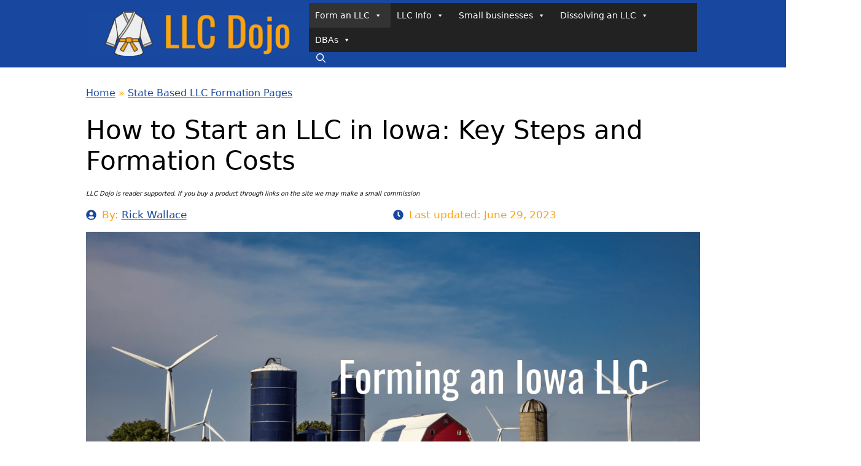

--- FILE ---
content_type: text/html; charset=UTF-8
request_url: https://llcdojo.com/how-to-start-an-llc-in-iowa/
body_size: 56941
content:
<!DOCTYPE html>
<html lang="en-US" prefix="og: https://ogp.me/ns#">
<head><style>img.lazy{min-height:1px}</style><link href="https://llcdojo.com/wp-content/plugins/w3-total-cache/pub/js/lazyload.min.js" as="script">
	<meta charset="UTF-8">
		<style>img:is([sizes="auto" i], [sizes^="auto," i]) { contain-intrinsic-size: 3000px 1500px }</style>
	
		<!-- Meta Tag Manager -->
		<meta name="Impact verification" content="&lt;meta name=&#039;impact-site-verification&#039; value=&#039;f317d108-8600-4e35-99b7-750266aedef0&#039;&gt;" />
		<!-- / Meta Tag Manager -->
<meta name="viewport" content="width=device-width, initial-scale=1"><!-- Hubbub v.2.26.2 https://morehubbub.com/ -->
<meta property="og:locale" content="en_US" />
<meta property="og:type" content="article" />
<meta property="og:title" content="How to Start an LLC in Iowa: Key Steps and Formation Costs " />
<meta property="og:description" content="Forming an LLC - or Limited Liability Company - is a great choice if you are starting a business.. An LLC provides legal liability protection, flexibility and potentially some tax advantages. It is also useful" />
<meta property="og:url" content="https://llcdojo.com/how-to-start-an-llc-in-iowa/" />
<meta property="og:site_name" content="llcdojo.com" />
<meta property="og:updated_time" content="2023-06-29T04:50:23+00:00" />
<meta property="article:published_time" content="2023-06-28T06:54:40+00:00" />
<meta property="article:modified_time" content="2023-06-29T04:50:23+00:00" />
<meta name="twitter:card" content="summary_large_image" />
<meta name="twitter:title" content="How to Start an LLC in Iowa: Key Steps and Formation Costs " />
<meta name="twitter:description" content="Forming an LLC - or Limited Liability Company - is a great choice if you are starting a business.. An LLC provides legal liability protection, flexibility and potentially some tax advantages. It is also useful" />
<meta class="flipboard-article" content="Forming an LLC - or Limited Liability Company - is a great choice if you are starting a business.. An LLC provides legal liability protection, flexibility and potentially some tax advantages. It is also useful" />
<meta property="og:image" content="https://llcdojo.com/wp-content/uploads/2023/06/Iowa-form-LLC-feature-image.png" />
<meta name="twitter:image" content="https://llcdojo.com/wp-content/uploads/2023/06/Iowa-form-LLC-feature-image.png" />
<meta property="og:image:width" content="1200" />
<meta property="og:image:height" content="628" />
<!-- Hubbub v.2.26.2 https://morehubbub.com/ -->

<!-- Search Engine Optimization by Rank Math - https://rankmath.com/ -->
<title>How to Start an LLC in Iowa: Key Steps and Formation Costs </title>
<meta name="description" content="Need to form an LLC in Iowa for your business? Follow this step by step guide to create your LLC the easy way and get up and running"/>
<meta name="robots" content="index, follow, max-snippet:-1, max-video-preview:-1, max-image-preview:large"/>
<link rel="canonical" href="https://llcdojo.com/how-to-start-an-llc-in-iowa/" />
<meta property="og:locale" content="en_US" />
<meta property="og:type" content="article" />
<meta property="og:title" content="How to Start an LLC in Iowa: Key Steps and Formation Costs " />
<meta property="og:description" content="Need to form an LLC in Iowa for your business? Follow this step by step guide to create your LLC the easy way and get up and running" />
<meta property="og:url" content="https://llcdojo.com/how-to-start-an-llc-in-iowa/" />
<meta property="og:site_name" content="llcdojo.com" />
<meta property="article:section" content="State Based LLC Formation Pages" />
<meta property="og:updated_time" content="2023-06-29T04:50:23+00:00" />
<meta property="og:image" content="https://llcdojo.com/wp-content/uploads/2023/06/Iowa-form-LLC-feature-image.png" />
<meta property="og:image:secure_url" content="https://llcdojo.com/wp-content/uploads/2023/06/Iowa-form-LLC-feature-image.png" />
<meta property="og:image:width" content="1200" />
<meta property="og:image:height" content="628" />
<meta property="og:image:alt" content="how to start an LLC in iowa" />
<meta property="og:image:type" content="image/png" />
<meta property="article:published_time" content="2023-06-28T06:54:40+00:00" />
<meta property="article:modified_time" content="2023-06-29T04:50:23+00:00" />
<meta name="twitter:card" content="summary_large_image" />
<meta name="twitter:title" content="How to Start an LLC in Iowa: Key Steps and Formation Costs " />
<meta name="twitter:description" content="Need to form an LLC in Iowa for your business? Follow this step by step guide to create your LLC the easy way and get up and running" />
<meta name="twitter:image" content="https://llcdojo.com/wp-content/uploads/2023/06/Iowa-form-LLC-feature-image.png" />
<meta name="twitter:label1" content="Written by" />
<meta name="twitter:data1" content="Rick Wallace" />
<meta name="twitter:label2" content="Time to read" />
<meta name="twitter:data2" content="8 minutes" />
<script type="application/ld+json" class="rank-math-schema">{"@context":"https://schema.org","@graph":[{"@type":["Person","Organization"],"@id":"https://llcdojo.com/#person","name":"rpwallace","logo":{"@type":"ImageObject","@id":"https://llcdojo.com/#logo","url":"https://llcdojo.com/wp-content/uploads/2022/02/cropped-LLC-Dojo-Logo--150x70.png","contentUrl":"https://llcdojo.com/wp-content/uploads/2022/02/cropped-LLC-Dojo-Logo--150x70.png","caption":"rpwallace","inLanguage":"en-US"},"image":{"@type":"ImageObject","@id":"https://llcdojo.com/#logo","url":"https://llcdojo.com/wp-content/uploads/2022/02/cropped-LLC-Dojo-Logo--150x70.png","contentUrl":"https://llcdojo.com/wp-content/uploads/2022/02/cropped-LLC-Dojo-Logo--150x70.png","caption":"rpwallace","inLanguage":"en-US"}},{"@type":"WebSite","@id":"https://llcdojo.com/#website","url":"https://llcdojo.com","name":"rpwallace","publisher":{"@id":"https://llcdojo.com/#person"},"inLanguage":"en-US"},{"@type":"ImageObject","@id":"https://llcdojo.com/wp-content/uploads/2023/06/Iowa-form-LLC-feature-image.png","url":"https://llcdojo.com/wp-content/uploads/2023/06/Iowa-form-LLC-feature-image.png","width":"1200","height":"628","inLanguage":"en-US"},{"@type":"BreadcrumbList","@id":"https://llcdojo.com/how-to-start-an-llc-in-iowa/#breadcrumb","itemListElement":[{"@type":"ListItem","position":"1","item":{"@id":"https://llcdojo.com","name":"Home"}},{"@type":"ListItem","position":"2","item":{"@id":"https://llcdojo.com/form-an-llc/state-based-llc-formation-pages/","name":"State Based LLC Formation Pages"}},{"@type":"ListItem","position":"3","item":{"@id":"https://llcdojo.com/how-to-start-an-llc-in-iowa/","name":"How to Start an LLC in Iowa: Key Steps and Formation Costs\u00a0"}}]},{"@type":["WebPage","FAQPage"],"@id":"https://llcdojo.com/how-to-start-an-llc-in-iowa/#webpage","url":"https://llcdojo.com/how-to-start-an-llc-in-iowa/","name":"How to Start an LLC in Iowa: Key Steps and Formation Costs\u00a0","datePublished":"2023-06-28T06:54:40+00:00","dateModified":"2023-06-29T04:50:23+00:00","isPartOf":{"@id":"https://llcdojo.com/#website"},"primaryImageOfPage":{"@id":"https://llcdojo.com/wp-content/uploads/2023/06/Iowa-form-LLC-feature-image.png"},"inLanguage":"en-US","breadcrumb":{"@id":"https://llcdojo.com/how-to-start-an-llc-in-iowa/#breadcrumb"},"mainEntity":[{"@type":"Question","url":"https://llcdojo.com/how-to-start-an-llc-in-iowa/#faq-question-1671536916726","name":"What is an LLC?","acceptedAnswer":{"@type":"Answer","text":"LLC is short for Limited Liability Company. It is a simple and popular business structure that offers more flexibility than a traditional corporation while providing many of the same benefits including legal liability protection, flexibility and potential tax advantages.\u00a0"}},{"@type":"Question","url":"https://llcdojo.com/how-to-start-an-llc-in-iowa/#faq-question-1671536923130","name":"How do I Name My LLC?","acceptedAnswer":{"@type":"Answer","text":"Choose a name that meets the state\u2019s requirements for naming and isn\u2019t already taken and preferably can be obtained as a web domain."}},{"@type":"Question","url":"https://llcdojo.com/how-to-start-an-llc-in-iowa/#faq-question-1671536934710","name":"How Much Does it Cost to Form an LLC?","acceptedAnswer":{"@type":"Answer","text":"As mentioned, that very much depends on the state. Most states charge between $50 (Colorado, Michigan, MIssouri and others) and $100, but some some will charge up to $300 (Texas). Here is a list of the costs involved in forming an LLC in all 50 states."}},{"@type":"Question","url":"https://llcdojo.com/how-to-start-an-llc-in-iowa/#faq-question-1671536944580","name":"Do I Need a DBA or Trade Name Too?","acceptedAnswer":{"@type":"Answer","text":"Not necessarily. Most LLCs do not need a DBA or Trade Name. The name of the LLC can serve as your company\u2019s brand name and you can accept checks and other payments and enter into contracts under that name. You would register a DBA in the event that you would like to conduct business under another name for branding purposes or some other reason. See more on the <a href=\"https://llcdojo.com/dba-vs-llc/\" target=\"_blank\" data-type=\"post\" data-id=\"273\" rel=\"noreferrer noopener\">differences between a DBA and LLC </a>here."}},{"@type":"Question","url":"https://llcdojo.com/how-to-start-an-llc-in-iowa/#faq-question-1671536988606","name":"Can I Be My Own Registered Agent?","acceptedAnswer":{"@type":"Answer","text":"You can, provided you have a physical address in the state in which you are forming the LLC that is attended during business hours. There is, however, <a href=\"https://registeredagentsreviewed.com/risks-of-being-a-registered-agent/\" target=\"_blank\" rel=\"noreferrer noopener\">risks</a> to it and most people prefer to use a reputable registered agent service to avoid this requirement to be there all the time. It also protects your privacy as the name and address of a registered agent is published on company filings and is publicly accessible."}},{"@type":"Question","url":"https://llcdojo.com/how-to-start-an-llc-in-iowa/#faq-question-1671537010912","name":"Is A Registered Agent Service Worth It?","acceptedAnswer":{"@type":"Answer","text":"Using a national registered agent service such as <a href=\"https://shareasale.com/r.cfm?b=1229325&amp;u=2590226&amp;m=81890&amp;urllink=https%3A%2F%2Fwww%2Ezenbusiness%2Ecom%2Fregistered%2Dagent%2F&amp;afftrack=\" target=\"_blank\" rel=\"noreferrer noopener nofollow\">ZenBusiness</a> or <a href=\"https://shareasale.com/r.cfm?b=965743&amp;u=2590226&amp;m=69959&amp;urllink=https%3A%2F%2Fwww%2Enorthwestregisteredagent%2Ecom%2Fregistered%2Dagent&amp;afftrack=\" target=\"_blank\" rel=\"noreferrer noopener nofollow\">Northwest Registered Agent</a> is a convenient, simple, risk-free and affordable way to manage government filings for your LLC.\u00a0"}},{"@type":"Question","url":"https://llcdojo.com/how-to-start-an-llc-in-iowa/#faq-question-1671537035857","name":"What is the Processing Time to Form An LLC?","acceptedAnswer":{"@type":"Answer","text":"This ranges from one day to two weeks, depending on the state, but can usually be expedited and completed in a day or two as required. Here is a list of the <a href=\"https://llcdojo.com/best-state-to-form-an-llc/\" target=\"_blank\" data-type=\"post\" data-id=\"191\" rel=\"noreferrer noopener\">filing times for creating an LLC in all 50 states</a>."}},{"@type":"Question","url":"https://llcdojo.com/how-to-start-an-llc-in-iowa/#faq-question-1671537059288","name":"What is the Difference between a Domestic LLC and a foreign LLC?","acceptedAnswer":{"@type":"Answer","text":"An LLC is referred to as a \"domestic LLC\" when it conducts business in the state where it was formed. A foreign LLC is the entity that you would form if you had an existing LLC that wanted to expand its business to another state."}},{"@type":"Question","url":"https://llcdojo.com/how-to-start-an-llc-in-iowa/#faq-question-1671537068663","name":"Can I Get an \u200b\u200bEIN if I Don\u2019t have a Social Security Number?","acceptedAnswer":{"@type":"Answer","text":"This question arises with foreign investors who have LLCs but don\u2019t have a SSN. An SSN is not required to get an EIN as you can just leave that section of the Form SS-4 blank."}},{"@type":"Question","url":"https://llcdojo.com/how-to-start-an-llc-in-iowa/#faq-question-1671537077514","name":"Do I Have to Get an EIN for my LLC?","acceptedAnswer":{"@type":"Answer","text":"All LLCs with employees, or any LLC with more than one member, must have an EIN by order of the IRS (Internal Revenue Service)."}},{"@type":"Question","url":"https://llcdojo.com/how-to-start-an-llc-in-iowa/#faq-question-1671537146334","name":"What is the downside of an LLC?","acceptedAnswer":{"@type":"Answer","text":"As discussed, an LLC offers legal protection benefits for your personal assets and potential taxation benefits. The only real downside is cost and complexity. It does cost money to start and maintain and LLC and there is paperwork to start the LLC and filings you need to do to maintain it."}},{"@type":"Question","url":"https://llcdojo.com/how-to-start-an-llc-in-iowa/#faq-question-1671537237794","name":"Are LLCs worth it?","acceptedAnswer":{"@type":"Answer","text":"It depends on your personal circumstances, but for most businesses - yes forming an LLC is worth it for the peace of mind alone in terms of protecting your own personal assets."}},{"@type":"Question","url":"https://llcdojo.com/how-to-start-an-llc-in-iowa/#faq-question-1671537328199","name":"Why do people buy houses using an LLC?","acceptedAnswer":{"@type":"Answer","text":"An investment property is just like a mini business and there are legal risks involved. Tenants can sue if there is an accident in the house, so many people prefer to <a href=\"https://llcdojo.com/do-i-need-an-llc-for-rental-property-investment/\" target=\"_blank\" data-type=\"post\" data-id=\"239\" rel=\"noreferrer noopener\">own investment property via an LLC</a> for this reason."}}]},{"@type":"Person","@id":"https://llcdojo.com/author/rpwallace/","name":"Rick Wallace","url":"https://llcdojo.com/author/rpwallace/","image":{"@type":"ImageObject","@id":"https://llcdojo.com/wp-content/uploads/2022/02/wallace2_BW-scaled-96x96.jpg","url":"https://llcdojo.com/wp-content/uploads/2022/02/wallace2_BW-scaled-96x96.jpg","caption":"Rick Wallace","inLanguage":"en-US"},"sameAs":["https://llcdojo.com"]},{"@type":"BlogPosting","headline":"How to Start an LLC in Iowa: Key Steps and Formation Costs\u00a0","keywords":"how to start an LLC in iowa","datePublished":"2023-06-28T06:54:40+00:00","dateModified":"2023-06-29T04:50:23+00:00","articleSection":"Form an LLC now, State Based LLC Formation Pages","author":{"@id":"https://llcdojo.com/author/rpwallace/","name":"Rick Wallace"},"publisher":{"@id":"https://llcdojo.com/#person"},"description":"Need to form an LLC in Iowa for your business? Follow this step by step guide to create your LLC the easy way and get up and running","name":"How to Start an LLC in Iowa: Key Steps and Formation Costs\u00a0","@id":"https://llcdojo.com/how-to-start-an-llc-in-iowa/#richSnippet","isPartOf":{"@id":"https://llcdojo.com/how-to-start-an-llc-in-iowa/#webpage"},"image":{"@id":"https://llcdojo.com/wp-content/uploads/2023/06/Iowa-form-LLC-feature-image.png"},"inLanguage":"en-US","mainEntityOfPage":{"@id":"https://llcdojo.com/how-to-start-an-llc-in-iowa/#webpage"}}]}</script>
<!-- /Rank Math WordPress SEO plugin -->

<link rel='dns-prefetch' href='//cdnjs.cloudflare.com' />
<link rel='dns-prefetch' href='//www.googletagmanager.com' />
<link href='https://fonts.gstatic.com' crossorigin rel='preconnect' />
<link href='https://fonts.googleapis.com' crossorigin rel='preconnect' />
<link rel="alternate" type="application/rss+xml" title="llcdojo.com &raquo; Feed" href="https://llcdojo.com/feed/" />
<link rel="alternate" type="application/rss+xml" title="llcdojo.com &raquo; Comments Feed" href="https://llcdojo.com/comments/feed/" />
<link rel="alternate" type="application/rss+xml" title="llcdojo.com &raquo; How to Start an LLC in Iowa: Key Steps and Formation Costs  Comments Feed" href="https://llcdojo.com/how-to-start-an-llc-in-iowa/feed/" />
<script>
window._wpemojiSettings = {"baseUrl":"https:\/\/s.w.org\/images\/core\/emoji\/16.0.1\/72x72\/","ext":".png","svgUrl":"https:\/\/s.w.org\/images\/core\/emoji\/16.0.1\/svg\/","svgExt":".svg","source":{"concatemoji":"https:\/\/llcdojo.com\/wp-includes\/js\/wp-emoji-release.min.js?ver=6.8.2"}};
/*! This file is auto-generated */
!function(s,n){var o,i,e;function c(e){try{var t={supportTests:e,timestamp:(new Date).valueOf()};sessionStorage.setItem(o,JSON.stringify(t))}catch(e){}}function p(e,t,n){e.clearRect(0,0,e.canvas.width,e.canvas.height),e.fillText(t,0,0);var t=new Uint32Array(e.getImageData(0,0,e.canvas.width,e.canvas.height).data),a=(e.clearRect(0,0,e.canvas.width,e.canvas.height),e.fillText(n,0,0),new Uint32Array(e.getImageData(0,0,e.canvas.width,e.canvas.height).data));return t.every(function(e,t){return e===a[t]})}function u(e,t){e.clearRect(0,0,e.canvas.width,e.canvas.height),e.fillText(t,0,0);for(var n=e.getImageData(16,16,1,1),a=0;a<n.data.length;a++)if(0!==n.data[a])return!1;return!0}function f(e,t,n,a){switch(t){case"flag":return n(e,"\ud83c\udff3\ufe0f\u200d\u26a7\ufe0f","\ud83c\udff3\ufe0f\u200b\u26a7\ufe0f")?!1:!n(e,"\ud83c\udde8\ud83c\uddf6","\ud83c\udde8\u200b\ud83c\uddf6")&&!n(e,"\ud83c\udff4\udb40\udc67\udb40\udc62\udb40\udc65\udb40\udc6e\udb40\udc67\udb40\udc7f","\ud83c\udff4\u200b\udb40\udc67\u200b\udb40\udc62\u200b\udb40\udc65\u200b\udb40\udc6e\u200b\udb40\udc67\u200b\udb40\udc7f");case"emoji":return!a(e,"\ud83e\udedf")}return!1}function g(e,t,n,a){var r="undefined"!=typeof WorkerGlobalScope&&self instanceof WorkerGlobalScope?new OffscreenCanvas(300,150):s.createElement("canvas"),o=r.getContext("2d",{willReadFrequently:!0}),i=(o.textBaseline="top",o.font="600 32px Arial",{});return e.forEach(function(e){i[e]=t(o,e,n,a)}),i}function t(e){var t=s.createElement("script");t.src=e,t.defer=!0,s.head.appendChild(t)}"undefined"!=typeof Promise&&(o="wpEmojiSettingsSupports",i=["flag","emoji"],n.supports={everything:!0,everythingExceptFlag:!0},e=new Promise(function(e){s.addEventListener("DOMContentLoaded",e,{once:!0})}),new Promise(function(t){var n=function(){try{var e=JSON.parse(sessionStorage.getItem(o));if("object"==typeof e&&"number"==typeof e.timestamp&&(new Date).valueOf()<e.timestamp+604800&&"object"==typeof e.supportTests)return e.supportTests}catch(e){}return null}();if(!n){if("undefined"!=typeof Worker&&"undefined"!=typeof OffscreenCanvas&&"undefined"!=typeof URL&&URL.createObjectURL&&"undefined"!=typeof Blob)try{var e="postMessage("+g.toString()+"("+[JSON.stringify(i),f.toString(),p.toString(),u.toString()].join(",")+"));",a=new Blob([e],{type:"text/javascript"}),r=new Worker(URL.createObjectURL(a),{name:"wpTestEmojiSupports"});return void(r.onmessage=function(e){c(n=e.data),r.terminate(),t(n)})}catch(e){}c(n=g(i,f,p,u))}t(n)}).then(function(e){for(var t in e)n.supports[t]=e[t],n.supports.everything=n.supports.everything&&n.supports[t],"flag"!==t&&(n.supports.everythingExceptFlag=n.supports.everythingExceptFlag&&n.supports[t]);n.supports.everythingExceptFlag=n.supports.everythingExceptFlag&&!n.supports.flag,n.DOMReady=!1,n.readyCallback=function(){n.DOMReady=!0}}).then(function(){return e}).then(function(){var e;n.supports.everything||(n.readyCallback(),(e=n.source||{}).concatemoji?t(e.concatemoji):e.wpemoji&&e.twemoji&&(t(e.twemoji),t(e.wpemoji)))}))}((window,document),window._wpemojiSettings);
</script>
<style id='wp-emoji-styles-inline-css'>

	img.wp-smiley, img.emoji {
		display: inline !important;
		border: none !important;
		box-shadow: none !important;
		height: 1em !important;
		width: 1em !important;
		margin: 0 0.07em !important;
		vertical-align: -0.1em !important;
		background: none !important;
		padding: 0 !important;
	}
</style>
<link rel='stylesheet' id='wp-block-library-css' href='https://llcdojo.com/wp-includes/css/dist/block-library/style.min.css?ver=6.8.2' media='all' />
<style id='classic-theme-styles-inline-css'>
/*! This file is auto-generated */
.wp-block-button__link{color:#fff;background-color:#32373c;border-radius:9999px;box-shadow:none;text-decoration:none;padding:calc(.667em + 2px) calc(1.333em + 2px);font-size:1.125em}.wp-block-file__button{background:#32373c;color:#fff;text-decoration:none}
</style>
<style id='global-styles-inline-css'>
:root{--wp--preset--aspect-ratio--square: 1;--wp--preset--aspect-ratio--4-3: 4/3;--wp--preset--aspect-ratio--3-4: 3/4;--wp--preset--aspect-ratio--3-2: 3/2;--wp--preset--aspect-ratio--2-3: 2/3;--wp--preset--aspect-ratio--16-9: 16/9;--wp--preset--aspect-ratio--9-16: 9/16;--wp--preset--color--black: #000000;--wp--preset--color--cyan-bluish-gray: #abb8c3;--wp--preset--color--white: #ffffff;--wp--preset--color--pale-pink: #f78da7;--wp--preset--color--vivid-red: #cf2e2e;--wp--preset--color--luminous-vivid-orange: #ff6900;--wp--preset--color--luminous-vivid-amber: #fcb900;--wp--preset--color--light-green-cyan: #7bdcb5;--wp--preset--color--vivid-green-cyan: #00d084;--wp--preset--color--pale-cyan-blue: #8ed1fc;--wp--preset--color--vivid-cyan-blue: #0693e3;--wp--preset--color--vivid-purple: #9b51e0;--wp--preset--color--base-2: var(--base-2);--wp--preset--color--base-3: var(--base-3);--wp--preset--color--global-color-7: var(--global-color-7);--wp--preset--color--global-color-5: var(--global-color-5);--wp--preset--gradient--vivid-cyan-blue-to-vivid-purple: linear-gradient(135deg,rgba(6,147,227,1) 0%,rgb(155,81,224) 100%);--wp--preset--gradient--light-green-cyan-to-vivid-green-cyan: linear-gradient(135deg,rgb(122,220,180) 0%,rgb(0,208,130) 100%);--wp--preset--gradient--luminous-vivid-amber-to-luminous-vivid-orange: linear-gradient(135deg,rgba(252,185,0,1) 0%,rgba(255,105,0,1) 100%);--wp--preset--gradient--luminous-vivid-orange-to-vivid-red: linear-gradient(135deg,rgba(255,105,0,1) 0%,rgb(207,46,46) 100%);--wp--preset--gradient--very-light-gray-to-cyan-bluish-gray: linear-gradient(135deg,rgb(238,238,238) 0%,rgb(169,184,195) 100%);--wp--preset--gradient--cool-to-warm-spectrum: linear-gradient(135deg,rgb(74,234,220) 0%,rgb(151,120,209) 20%,rgb(207,42,186) 40%,rgb(238,44,130) 60%,rgb(251,105,98) 80%,rgb(254,248,76) 100%);--wp--preset--gradient--blush-light-purple: linear-gradient(135deg,rgb(255,206,236) 0%,rgb(152,150,240) 100%);--wp--preset--gradient--blush-bordeaux: linear-gradient(135deg,rgb(254,205,165) 0%,rgb(254,45,45) 50%,rgb(107,0,62) 100%);--wp--preset--gradient--luminous-dusk: linear-gradient(135deg,rgb(255,203,112) 0%,rgb(199,81,192) 50%,rgb(65,88,208) 100%);--wp--preset--gradient--pale-ocean: linear-gradient(135deg,rgb(255,245,203) 0%,rgb(182,227,212) 50%,rgb(51,167,181) 100%);--wp--preset--gradient--electric-grass: linear-gradient(135deg,rgb(202,248,128) 0%,rgb(113,206,126) 100%);--wp--preset--gradient--midnight: linear-gradient(135deg,rgb(2,3,129) 0%,rgb(40,116,252) 100%);--wp--preset--font-size--small: 13px;--wp--preset--font-size--medium: 20px;--wp--preset--font-size--large: 36px;--wp--preset--font-size--x-large: 42px;--wp--preset--spacing--20: 0.44rem;--wp--preset--spacing--30: 0.67rem;--wp--preset--spacing--40: 1rem;--wp--preset--spacing--50: 1.5rem;--wp--preset--spacing--60: 2.25rem;--wp--preset--spacing--70: 3.38rem;--wp--preset--spacing--80: 5.06rem;--wp--preset--shadow--natural: 6px 6px 9px rgba(0, 0, 0, 0.2);--wp--preset--shadow--deep: 12px 12px 50px rgba(0, 0, 0, 0.4);--wp--preset--shadow--sharp: 6px 6px 0px rgba(0, 0, 0, 0.2);--wp--preset--shadow--outlined: 6px 6px 0px -3px rgba(255, 255, 255, 1), 6px 6px rgba(0, 0, 0, 1);--wp--preset--shadow--crisp: 6px 6px 0px rgba(0, 0, 0, 1);}:where(.is-layout-flex){gap: 0.5em;}:where(.is-layout-grid){gap: 0.5em;}body .is-layout-flex{display: flex;}.is-layout-flex{flex-wrap: wrap;align-items: center;}.is-layout-flex > :is(*, div){margin: 0;}body .is-layout-grid{display: grid;}.is-layout-grid > :is(*, div){margin: 0;}:where(.wp-block-columns.is-layout-flex){gap: 2em;}:where(.wp-block-columns.is-layout-grid){gap: 2em;}:where(.wp-block-post-template.is-layout-flex){gap: 1.25em;}:where(.wp-block-post-template.is-layout-grid){gap: 1.25em;}.has-black-color{color: var(--wp--preset--color--black) !important;}.has-cyan-bluish-gray-color{color: var(--wp--preset--color--cyan-bluish-gray) !important;}.has-white-color{color: var(--wp--preset--color--white) !important;}.has-pale-pink-color{color: var(--wp--preset--color--pale-pink) !important;}.has-vivid-red-color{color: var(--wp--preset--color--vivid-red) !important;}.has-luminous-vivid-orange-color{color: var(--wp--preset--color--luminous-vivid-orange) !important;}.has-luminous-vivid-amber-color{color: var(--wp--preset--color--luminous-vivid-amber) !important;}.has-light-green-cyan-color{color: var(--wp--preset--color--light-green-cyan) !important;}.has-vivid-green-cyan-color{color: var(--wp--preset--color--vivid-green-cyan) !important;}.has-pale-cyan-blue-color{color: var(--wp--preset--color--pale-cyan-blue) !important;}.has-vivid-cyan-blue-color{color: var(--wp--preset--color--vivid-cyan-blue) !important;}.has-vivid-purple-color{color: var(--wp--preset--color--vivid-purple) !important;}.has-black-background-color{background-color: var(--wp--preset--color--black) !important;}.has-cyan-bluish-gray-background-color{background-color: var(--wp--preset--color--cyan-bluish-gray) !important;}.has-white-background-color{background-color: var(--wp--preset--color--white) !important;}.has-pale-pink-background-color{background-color: var(--wp--preset--color--pale-pink) !important;}.has-vivid-red-background-color{background-color: var(--wp--preset--color--vivid-red) !important;}.has-luminous-vivid-orange-background-color{background-color: var(--wp--preset--color--luminous-vivid-orange) !important;}.has-luminous-vivid-amber-background-color{background-color: var(--wp--preset--color--luminous-vivid-amber) !important;}.has-light-green-cyan-background-color{background-color: var(--wp--preset--color--light-green-cyan) !important;}.has-vivid-green-cyan-background-color{background-color: var(--wp--preset--color--vivid-green-cyan) !important;}.has-pale-cyan-blue-background-color{background-color: var(--wp--preset--color--pale-cyan-blue) !important;}.has-vivid-cyan-blue-background-color{background-color: var(--wp--preset--color--vivid-cyan-blue) !important;}.has-vivid-purple-background-color{background-color: var(--wp--preset--color--vivid-purple) !important;}.has-black-border-color{border-color: var(--wp--preset--color--black) !important;}.has-cyan-bluish-gray-border-color{border-color: var(--wp--preset--color--cyan-bluish-gray) !important;}.has-white-border-color{border-color: var(--wp--preset--color--white) !important;}.has-pale-pink-border-color{border-color: var(--wp--preset--color--pale-pink) !important;}.has-vivid-red-border-color{border-color: var(--wp--preset--color--vivid-red) !important;}.has-luminous-vivid-orange-border-color{border-color: var(--wp--preset--color--luminous-vivid-orange) !important;}.has-luminous-vivid-amber-border-color{border-color: var(--wp--preset--color--luminous-vivid-amber) !important;}.has-light-green-cyan-border-color{border-color: var(--wp--preset--color--light-green-cyan) !important;}.has-vivid-green-cyan-border-color{border-color: var(--wp--preset--color--vivid-green-cyan) !important;}.has-pale-cyan-blue-border-color{border-color: var(--wp--preset--color--pale-cyan-blue) !important;}.has-vivid-cyan-blue-border-color{border-color: var(--wp--preset--color--vivid-cyan-blue) !important;}.has-vivid-purple-border-color{border-color: var(--wp--preset--color--vivid-purple) !important;}.has-vivid-cyan-blue-to-vivid-purple-gradient-background{background: var(--wp--preset--gradient--vivid-cyan-blue-to-vivid-purple) !important;}.has-light-green-cyan-to-vivid-green-cyan-gradient-background{background: var(--wp--preset--gradient--light-green-cyan-to-vivid-green-cyan) !important;}.has-luminous-vivid-amber-to-luminous-vivid-orange-gradient-background{background: var(--wp--preset--gradient--luminous-vivid-amber-to-luminous-vivid-orange) !important;}.has-luminous-vivid-orange-to-vivid-red-gradient-background{background: var(--wp--preset--gradient--luminous-vivid-orange-to-vivid-red) !important;}.has-very-light-gray-to-cyan-bluish-gray-gradient-background{background: var(--wp--preset--gradient--very-light-gray-to-cyan-bluish-gray) !important;}.has-cool-to-warm-spectrum-gradient-background{background: var(--wp--preset--gradient--cool-to-warm-spectrum) !important;}.has-blush-light-purple-gradient-background{background: var(--wp--preset--gradient--blush-light-purple) !important;}.has-blush-bordeaux-gradient-background{background: var(--wp--preset--gradient--blush-bordeaux) !important;}.has-luminous-dusk-gradient-background{background: var(--wp--preset--gradient--luminous-dusk) !important;}.has-pale-ocean-gradient-background{background: var(--wp--preset--gradient--pale-ocean) !important;}.has-electric-grass-gradient-background{background: var(--wp--preset--gradient--electric-grass) !important;}.has-midnight-gradient-background{background: var(--wp--preset--gradient--midnight) !important;}.has-small-font-size{font-size: var(--wp--preset--font-size--small) !important;}.has-medium-font-size{font-size: var(--wp--preset--font-size--medium) !important;}.has-large-font-size{font-size: var(--wp--preset--font-size--large) !important;}.has-x-large-font-size{font-size: var(--wp--preset--font-size--x-large) !important;}
:where(.wp-block-post-template.is-layout-flex){gap: 1.25em;}:where(.wp-block-post-template.is-layout-grid){gap: 1.25em;}
:where(.wp-block-columns.is-layout-flex){gap: 2em;}:where(.wp-block-columns.is-layout-grid){gap: 2em;}
:root :where(.wp-block-pullquote){font-size: 1.5em;line-height: 1.6;}
</style>
<link rel='stylesheet' id='affiliatable_swiper_css-css' href='https://cdnjs.cloudflare.com/ajax/libs/Swiper/8.4.5/swiper-bundle.min.css?ver=6.8.2' media='all' />
<link rel='stylesheet' id='affiliatable_css-css' href='https://llcdojo.com/wp-content/plugins/affiliatable-plugin/css/styles.css?ver=6.8.2' media='all' />
<link rel='stylesheet' id='theme.css-css' href='https://llcdojo.com/wp-content/plugins/popup-builder/public/css/theme.css?ver=4.3.9' media='all' />
<link rel='stylesheet' id='sgpbFlipclock.css-css' href='https://llcdojo.com/wp-content/plugins/popupbuilder-countdown/public/css/sgpbFlipclock.css?ver=4.3.9' media='all' />
<link rel='stylesheet' id='wp-show-posts-css' href='https://llcdojo.com/wp-content/plugins/wp-show-posts/css/wp-show-posts-min.css?ver=1.1.6' media='all' />
<link rel='stylesheet' id='megamenu-css' href='https://llcdojo.com/wp-content/uploads/maxmegamenu/style.css?ver=a019d0' media='all' />
<link rel='stylesheet' id='dashicons-css' href='https://llcdojo.com/wp-includes/css/dashicons.min.css?ver=6.8.2' media='all' />
<link rel='stylesheet' id='generate-style-css' href='https://llcdojo.com/wp-content/themes/generatepress/assets/css/main.min.css?ver=3.6.0' media='all' />
<style id='generate-style-inline-css'>
.no-featured-image-padding .featured-image {margin-left:-40px;margin-right:-40px;}.post-image-above-header .no-featured-image-padding .inside-article .featured-image {margin-top:-40px;}@media (max-width:768px){.no-featured-image-padding .featured-image {margin-left:-20px;margin-right:-20px;}.post-image-above-header .no-featured-image-padding .inside-article .featured-image {margin-top:-20px;}}
body{background-color:var(--base-3);color:var(--contrast);}a{color:var(--global-color-5);}a{text-decoration:underline;}.entry-title a, .site-branding a, a.button, .wp-block-button__link, .main-navigation a{text-decoration:none;}a:hover, a:focus, a:active{color:var(--global-color-7);}.grid-container{max-width:1000px;}.wp-block-group__inner-container{max-width:1000px;margin-left:auto;margin-right:auto;}@media (max-width: 860px) and (min-width: 861px){.inside-header{display:flex;flex-direction:column;align-items:center;}.site-logo, .site-branding{margin-bottom:1.5em;}#site-navigation{margin:0 auto;}.header-widget{margin-top:1.5em;}}.site-header .header-image{width:390px;}.navigation-search{position:absolute;left:-99999px;pointer-events:none;visibility:hidden;z-index:20;width:100%;top:0;transition:opacity 100ms ease-in-out;opacity:0;}.navigation-search.nav-search-active{left:0;right:0;pointer-events:auto;visibility:visible;opacity:1;}.navigation-search input[type="search"]{outline:0;border:0;vertical-align:bottom;line-height:1;opacity:0.9;width:100%;z-index:20;border-radius:0;-webkit-appearance:none;height:60px;}.navigation-search input::-ms-clear{display:none;width:0;height:0;}.navigation-search input::-ms-reveal{display:none;width:0;height:0;}.navigation-search input::-webkit-search-decoration, .navigation-search input::-webkit-search-cancel-button, .navigation-search input::-webkit-search-results-button, .navigation-search input::-webkit-search-results-decoration{display:none;}.gen-sidebar-nav .navigation-search{top:auto;bottom:0;}:root{--base-2:#e5e5e5;--base-3:#ffffff;--global-color-7:#fca311;--global-color-5:#24292f;--global-color-5:#1847a0;}:root .has-base-2-color{color:var(--base-2);}:root .has-base-2-background-color{background-color:var(--base-2);}:root .has-base-3-color{color:var(--base-3);}:root .has-base-3-background-color{background-color:var(--base-3);}:root .has-global-color-7-color{color:var(--global-color-7);}:root .has-global-color-7-background-color{background-color:var(--global-color-7);}:root .has-global-color-5-color{color:var(--global-color-5);}:root .has-global-color-5-background-color{background-color:var(--global-color-5);}:root .has-global-color-5-color{color:var(--global-color-5);}:root .has-global-color-5-background-color{background-color:var(--global-color-5);}body, button, input, select, textarea{font-family:-apple-system, system-ui, BlinkMacSystemFont, "Segoe UI", Helvetica, Arial, sans-serif, "Apple Color Emoji", "Segoe UI Emoji", "Segoe UI Symbol";}.top-bar{background-color:#636363;color:#ffffff;}.top-bar a{color:#ffffff;}.top-bar a:hover{color:#303030;}.site-header{background-color:var(--global-color-5);color:var(--base-3);}.main-title a,.main-title a:hover{color:var(--contrast);}.site-description{color:var(--contrast-2);}.mobile-menu-control-wrapper .menu-toggle,.mobile-menu-control-wrapper .menu-toggle:hover,.mobile-menu-control-wrapper .menu-toggle:focus,.has-inline-mobile-toggle #site-navigation.toggled{background-color:rgba(0, 0, 0, 0.02);}.main-navigation,.main-navigation ul ul{background-color:var(--global-color-5);}.main-navigation .main-nav ul li a, .main-navigation .menu-toggle, .main-navigation .menu-bar-items{color:var(--contrast);}.main-navigation .main-nav ul li:not([class*="current-menu-"]):hover > a, .main-navigation .main-nav ul li:not([class*="current-menu-"]):focus > a, .main-navigation .main-nav ul li.sfHover:not([class*="current-menu-"]) > a, .main-navigation .menu-bar-item:hover > a, .main-navigation .menu-bar-item.sfHover > a{color:var(--accent);background-color:var(--global-color-7);}button.menu-toggle:hover,button.menu-toggle:focus{color:var(--contrast);}.main-navigation .main-nav ul li[class*="current-menu-"] > a{color:var(--accent);}.navigation-search input[type="search"],.navigation-search input[type="search"]:active, .navigation-search input[type="search"]:focus, .main-navigation .main-nav ul li.search-item.active > a, .main-navigation .menu-bar-items .search-item.active > a{color:var(--accent);background-color:var(--global-color-7);}.main-navigation ul ul{background-color:var(--base);}.separate-containers .inside-article, .separate-containers .comments-area, .separate-containers .page-header, .one-container .container, .separate-containers .paging-navigation, .inside-page-header{background-color:var(--base-3);}.entry-title a{color:var(--contrast);}.entry-title a:hover{color:var(--contrast-2);}.entry-meta{color:var(--contrast-2);}.sidebar .widget{background-color:var(--base-3);}.footer-widgets{background-color:var(--base-3);}.site-info{background-color:var(--base-3);}input[type="text"],input[type="email"],input[type="url"],input[type="password"],input[type="search"],input[type="tel"],input[type="number"],textarea,select{color:var(--contrast);background-color:var(--base-2);border-color:var(--base);}input[type="text"]:focus,input[type="email"]:focus,input[type="url"]:focus,input[type="password"]:focus,input[type="search"]:focus,input[type="tel"]:focus,input[type="number"]:focus,textarea:focus,select:focus{color:var(--contrast);background-color:var(--base-2);border-color:var(--contrast-3);}button,html input[type="button"],input[type="reset"],input[type="submit"],a.button,a.wp-block-button__link:not(.has-background){color:#ffffff;background-color:var(--global-color-7);}button:hover,html input[type="button"]:hover,input[type="reset"]:hover,input[type="submit"]:hover,a.button:hover,button:focus,html input[type="button"]:focus,input[type="reset"]:focus,input[type="submit"]:focus,a.button:focus,a.wp-block-button__link:not(.has-background):active,a.wp-block-button__link:not(.has-background):focus,a.wp-block-button__link:not(.has-background):hover{color:#ffffff;background-color:#3f4047;}a.generate-back-to-top{background-color:rgba( 0,0,0,0.4 );color:#ffffff;}a.generate-back-to-top:hover,a.generate-back-to-top:focus{background-color:rgba( 0,0,0,0.6 );color:#ffffff;}:root{--gp-search-modal-bg-color:var(--base-3);--gp-search-modal-text-color:var(--contrast);--gp-search-modal-overlay-bg-color:rgba(0,0,0,0.2);}@media (max-width: 860px){.main-navigation .menu-bar-item:hover > a, .main-navigation .menu-bar-item.sfHover > a{background:none;color:var(--contrast);}}.inside-header{padding:5px;}.nav-below-header .main-navigation .inside-navigation.grid-container, .nav-above-header .main-navigation .inside-navigation.grid-container{padding:0px 7px 0px 7px;}.site-main .wp-block-group__inner-container{padding:40px;}.separate-containers .paging-navigation{padding-top:20px;padding-bottom:20px;}.entry-content .alignwide, body:not(.no-sidebar) .entry-content .alignfull{margin-left:-40px;width:calc(100% + 80px);max-width:calc(100% + 80px);}.main-navigation .main-nav ul li a,.menu-toggle,.main-navigation .menu-bar-item > a{padding-left:12px;padding-right:12px;line-height:20px;}.main-navigation .main-nav ul ul li a{padding:10px 12px 10px 12px;}.navigation-search input[type="search"]{height:20px;}.rtl .menu-item-has-children .dropdown-menu-toggle{padding-left:12px;}.menu-item-has-children .dropdown-menu-toggle{padding-right:12px;}.rtl .main-navigation .main-nav ul li.menu-item-has-children > a{padding-right:12px;}@media (max-width:768px){.separate-containers .inside-article, .separate-containers .comments-area, .separate-containers .page-header, .separate-containers .paging-navigation, .one-container .site-content, .inside-page-header{padding:20px;}.site-main .wp-block-group__inner-container{padding:20px;}.inside-top-bar{padding-right:30px;padding-left:30px;}.inside-header{padding-top:0px;padding-right:0px;padding-bottom:0px;padding-left:0px;}.widget-area .widget{padding-top:30px;padding-right:30px;padding-bottom:30px;padding-left:30px;}.footer-widgets-container{padding-top:30px;padding-right:30px;padding-bottom:30px;padding-left:30px;}.inside-site-info{padding-right:30px;padding-left:30px;}.entry-content .alignwide, body:not(.no-sidebar) .entry-content .alignfull{margin-left:-20px;width:calc(100% + 40px);max-width:calc(100% + 40px);}.one-container .site-main .paging-navigation{margin-bottom:20px;}}/* End cached CSS */.is-right-sidebar{width:30%;}.is-left-sidebar{width:30%;}.site-content .content-area{width:70%;}@media (max-width: 860px){.main-navigation .menu-toggle,.sidebar-nav-mobile:not(#sticky-placeholder){display:block;}.main-navigation ul,.gen-sidebar-nav,.main-navigation:not(.slideout-navigation):not(.toggled) .main-nav > ul,.has-inline-mobile-toggle #site-navigation .inside-navigation > *:not(.navigation-search):not(.main-nav){display:none;}.nav-align-right .inside-navigation,.nav-align-center .inside-navigation{justify-content:space-between;}.has-inline-mobile-toggle .mobile-menu-control-wrapper{display:flex;flex-wrap:wrap;}.has-inline-mobile-toggle .inside-header{flex-direction:row;text-align:left;flex-wrap:wrap;}.has-inline-mobile-toggle .header-widget,.has-inline-mobile-toggle #site-navigation{flex-basis:100%;}.nav-float-left .has-inline-mobile-toggle #site-navigation{order:10;}}
.dynamic-author-image-rounded{border-radius:100%;}.dynamic-featured-image, .dynamic-author-image{vertical-align:middle;}.one-container.blog .dynamic-content-template:not(:last-child), .one-container.archive .dynamic-content-template:not(:last-child){padding-bottom:0px;}.dynamic-entry-excerpt > p:last-child{margin-bottom:0px;}
.main-navigation.toggled .main-nav > ul{background-color: var(--global-color-5)}.sticky-enabled .gen-sidebar-nav.is_stuck .main-navigation {margin-bottom: 0px;}.sticky-enabled .gen-sidebar-nav.is_stuck {z-index: 500;}.sticky-enabled .main-navigation.is_stuck {box-shadow: 0 2px 2px -2px rgba(0, 0, 0, .2);}.navigation-stick:not(.gen-sidebar-nav) {left: 0;right: 0;width: 100% !important;}.nav-float-right .navigation-stick {width: 100% !important;left: 0;}.nav-float-right .navigation-stick .navigation-branding {margin-right: auto;}.main-navigation.has-sticky-branding:not(.grid-container) .inside-navigation:not(.grid-container) .navigation-branding{margin-left: 10px;}.main-navigation.navigation-stick.has-sticky-branding .inside-navigation.grid-container{padding-left:5px;padding-right:5px;}@media (max-width:768px){.main-navigation.navigation-stick.has-sticky-branding .inside-navigation.grid-container{padding-left:0;padding-right:0;}}
@media (max-width: 860px){.main-navigation .main-nav ul li a,.main-navigation .menu-toggle,.main-navigation .mobile-bar-items a,.main-navigation .menu-bar-item > a{line-height:50px;}.main-navigation .site-logo.navigation-logo img, .mobile-header-navigation .site-logo.mobile-header-logo img, .navigation-search input[type="search"]{height:50px;}}
</style>
<link rel='stylesheet' id='generate-child-css' href='https://llcdojo.com/wp-content/themes/Archive/style.css?ver=0.1' media='all' />
<link rel='stylesheet' id='generate-google-fonts-css' href='https://fonts.googleapis.com/css?family=Oswald%3A200%2C300%2Cregular%2C500%2C600%2C700%7CMontserrat%3A100%2C100italic%2C200%2C200italic%2C300%2C300italic%2Cregular%2Citalic%2C500%2C500italic%2C600%2C600italic%2C700%2C700italic%2C800%2C800italic%2C900%2C900italic&#038;display=auto&#038;ver=3.6.0' media='all' />
<link rel='stylesheet' id='dpsp-frontend-style-pro-css' href='https://llcdojo.com/wp-content/plugins/social-pug/assets/dist/style-frontend-pro.css?ver=2.26.2' media='all' />
<style id='dpsp-frontend-style-pro-inline-css'>

				@media screen and ( max-width : 720px ) {
					.dpsp-content-wrapper.dpsp-hide-on-mobile,
					.dpsp-share-text.dpsp-hide-on-mobile {
						display: none;
					}
					.dpsp-has-spacing .dpsp-networks-btns-wrapper li {
						margin:0 2% 10px 0;
					}
					.dpsp-network-btn.dpsp-has-label:not(.dpsp-has-count) {
						max-height: 40px;
						padding: 0;
						justify-content: center;
					}
					.dpsp-content-wrapper.dpsp-size-small .dpsp-network-btn.dpsp-has-label:not(.dpsp-has-count){
						max-height: 32px;
					}
					.dpsp-content-wrapper.dpsp-size-large .dpsp-network-btn.dpsp-has-label:not(.dpsp-has-count){
						max-height: 46px;
					}
				}
			@media screen and ( min-width : 720px ) { .dpsp-content-wrapper .dpsp-network-list-item.dpsp-network-list-item-whatsapp { display: none } }
</style>
<style id='generateblocks-inline-css'>
.gb-grid-wrapper > .gb-grid-column-79faf8f3{width:100%;}.gb-container-73cd57e1{background-color:var(--global-color-5);}.gb-container-73cd57e1 > .gb-inside-container{padding:140px 30px 60px;max-width:1000px;margin-left:auto;margin-right:auto;}.gb-grid-wrapper > .gb-grid-column-73cd57e1 > .gb-container{display:flex;flex-direction:column;height:100%;}.gb-grid-wrapper > .gb-grid-column-d00f765e{width:50%;}.gb-grid-wrapper > .gb-grid-column-d00f765e > .gb-container{display:flex;flex-direction:column;height:100%;}.gb-container-53cb46e2 > .gb-inside-container{padding:0;}.gb-grid-wrapper > .gb-grid-column-53cb46e2{width:50%;}.gb-grid-wrapper > .gb-grid-column-53cb46e2 > .gb-container{display:flex;flex-direction:column;height:100%;}.gb-container-0f87c806{margin-top:60px;border-top:1px solid #ffffff;}.gb-container-0f87c806 > .gb-inside-container{padding:60px 0;max-width:1000px;margin-left:auto;margin-right:auto;}.gb-grid-wrapper > .gb-grid-column-0f87c806 > .gb-container{display:flex;flex-direction:column;height:100%;}.gb-container-e6861bde > .gb-inside-container{padding:0;}.gb-grid-wrapper > .gb-grid-column-e6861bde{width:50%;}.gb-grid-wrapper > .gb-grid-column-e6861bde > .gb-container{display:flex;flex-direction:column;height:100%;}.gb-container-e0476a83 > .gb-inside-container{max-width:1000px;margin-left:auto;margin-right:auto;}.gb-grid-wrapper > .gb-grid-column-e0476a83 > .gb-container{display:flex;flex-direction:column;height:100%;}.gb-container-66b31f24{max-width:1000px;margin-left:auto;margin-right:auto;}.gb-container-66b31f24 > .gb-inside-container{max-width:1000px;margin-left:auto;margin-right:auto;}.gb-grid-wrapper > .gb-grid-column-66b31f24 > .gb-container{display:flex;flex-direction:column;height:100%;}.gb-container-b3bf021e{margin-bottom:15px;}.gb-grid-wrapper > .gb-grid-column-b3bf021e{width:50%;}.gb-grid-wrapper > .gb-grid-column-b3bf021e > .gb-container{display:flex;flex-direction:column;height:100%;}.gb-grid-wrapper > .gb-grid-column-2d0fb1c7{width:50%;}.gb-grid-wrapper > .gb-grid-column-2d0fb1c7 > .gb-container{display:flex;flex-direction:column;height:100%;}.gb-container-8b15547d{margin:30px;border-radius:20px;border:0px solid;background-color:var(--base-2);}.gb-container-8b15547d > .gb-inside-container{max-width:1000px;margin-left:auto;margin-right:auto;}.gb-grid-wrapper > .gb-grid-column-8b15547d > .gb-container{display:flex;flex-direction:column;height:100%;}.gb-container-4cde2e40 > .gb-inside-container{padding:22px;}.gb-grid-wrapper > .gb-grid-column-4cde2e40{width:25%;}.gb-grid-wrapper > .gb-grid-column-4cde2e40 > .gb-container{justify-content:center;display:flex;flex-direction:column;height:100%;}.gb-grid-wrapper > .gb-grid-column-f744584c{width:75%;}.gb-grid-wrapper > .gb-grid-column-f744584c > .gb-container{display:flex;flex-direction:column;height:100%;}.gb-grid-wrapper-6a1cee84{display:flex;flex-wrap:wrap;row-gap:40px;}.gb-grid-wrapper-6a1cee84 > .gb-grid-column{box-sizing:border-box;}.gb-grid-wrapper-b76f312f{display:flex;flex-wrap:wrap;align-items:center;justify-content:flex-start;margin-left:-80px;}.gb-grid-wrapper-b76f312f > .gb-grid-column{box-sizing:border-box;padding-left:80px;}.gb-grid-wrapper-9cc30ed9{display:flex;flex-wrap:wrap;margin-left:-30px;}.gb-grid-wrapper-9cc30ed9 > .gb-grid-column{box-sizing:border-box;padding-left:30px;}.gb-grid-wrapper-79d229bb{display:flex;flex-wrap:wrap;}.gb-grid-wrapper-79d229bb > .gb-grid-column{box-sizing:border-box;}.gb-grid-wrapper-72a32e77{display:flex;flex-wrap:wrap;}.gb-grid-wrapper-72a32e77 > .gb-grid-column{box-sizing:border-box;}h4.gb-headline-d6199097{font-size:18px;margin-bottom:5px;}p.gb-headline-2e4335f4{font-size:14px;}h3.gb-headline-aa19f1fb{color:#ffffff;}p.gb-headline-41582601{padding-right:100px;color:#ffffff;}p.gb-headline-97c10964{font-size:17px;color:#ffffff;}div.gb-headline-4a197940{font-size:16px;margin-top:30px;margin-bottom:15px;color:var(--global-color-7);}div.gb-headline-50cd34d6{color:var(--global-color-7);display:flex;align-items:center;}div.gb-headline-50cd34d6 .gb-icon{line-height:0;color:var(--global-color-5);padding-right:0.5em;display:inline-flex;}div.gb-headline-50cd34d6 .gb-icon svg{width:1em;height:1em;fill:currentColor;}div.gb-headline-4aa123e9{margin-bottom:15px;color:var(--global-color-7);display:flex;align-items:center;}div.gb-headline-4aa123e9 .gb-icon{line-height:0;color:var(--global-color-5);padding-right:0.5em;display:inline-flex;}div.gb-headline-4aa123e9 .gb-icon svg{width:1em;height:1em;fill:currentColor;}h4.gb-headline-095c26c2{font-size:20px;margin-top:11px;margin-bottom:10px;}div.gb-headline-1778707f{margin-bottom:8px;color:var(--global-color-7);}.gb-image-67b17501{vertical-align:middle;}.gb-button-wrapper{display:flex;flex-wrap:wrap;align-items:flex-start;justify-content:flex-start;clear:both;}.gb-button-wrapper-a35414cf{justify-content:center;}@media (max-width: 1024px) {.gb-grid-wrapper > .gb-grid-column-53cb46e2{width:100%;}.gb-grid-wrapper-b76f312f > .gb-grid-column{padding-bottom:40px;}p.gb-headline-41582601{padding-right:0px;}}@media (max-width: 767px) {.gb-grid-wrapper > .gb-grid-column-53cb46e2{width:100%;}.gb-grid-wrapper > .gb-grid-column-e6861bde{width:100%;}.gb-grid-wrapper > .gb-grid-column-b3bf021e{width:100%;}.gb-grid-wrapper > .gb-grid-column-2d0fb1c7{width:100%;}.gb-grid-wrapper > .gb-grid-column-4cde2e40{width:100%;}.gb-grid-wrapper > .gb-grid-column-f744584c{width:100%;}}:root{--gb-container-width:1000px;}.gb-container .wp-block-image img{vertical-align:middle;}.gb-grid-wrapper .wp-block-image{margin-bottom:0;}.gb-highlight{background:none;}.gb-shape{line-height:0;}
</style>
<link rel='stylesheet' id='generate-blog-columns-css' href='https://llcdojo.com/wp-content/plugins/gp-premium/blog/functions/css/columns.min.css?ver=2.5.5' media='all' />
<link rel='stylesheet' id='generate-navigation-branding-css' href='https://llcdojo.com/wp-content/plugins/gp-premium/menu-plus/functions/css/navigation-branding-flex.min.css?ver=2.5.5' media='all' />
<style id='generate-navigation-branding-inline-css'>
@media (max-width: 860px){.site-header, #site-navigation, #sticky-navigation{display:none !important;opacity:0.0;}#mobile-header{display:block !important;width:100% !important;}#mobile-header .main-nav > ul{display:none;}#mobile-header.toggled .main-nav > ul, #mobile-header .menu-toggle, #mobile-header .mobile-bar-items{display:block;}#mobile-header .main-nav{-ms-flex:0 0 100%;flex:0 0 100%;-webkit-box-ordinal-group:5;-ms-flex-order:4;order:4;}}.main-navigation.has-branding .inside-navigation.grid-container, .main-navigation.has-branding.grid-container .inside-navigation:not(.grid-container){padding:0px 40px 0px 40px;}.main-navigation.has-branding:not(.grid-container) .inside-navigation:not(.grid-container) .navigation-branding{margin-left:10px;}.navigation-branding img, .site-logo.mobile-header-logo img{height:20px;width:auto;}.navigation-branding .main-title{line-height:20px;}@media (max-width: 860px){.main-navigation.has-branding.nav-align-center .menu-bar-items, .main-navigation.has-sticky-branding.navigation-stick.nav-align-center .menu-bar-items{margin-left:auto;}.navigation-branding{margin-right:auto;margin-left:10px;}.navigation-branding .main-title, .mobile-header-navigation .site-logo{margin-left:10px;}.main-navigation.has-branding .inside-navigation.grid-container{padding:0px;}.navigation-branding img, .site-logo.mobile-header-logo{height:50px;}.navigation-branding .main-title{line-height:50px;}}
</style>
<script src="https://llcdojo.com/wp-includes/js/jquery/jquery.min.js?ver=3.7.1" id="jquery-core-js"></script>
<script src="https://llcdojo.com/wp-includes/js/jquery/jquery-migrate.min.js?ver=3.4.1" id="jquery-migrate-js"></script>
<script id="Popup.js-js-before">
var sgpbPublicUrl = "https:\/\/llcdojo.com\/wp-content\/plugins\/popup-builder\/public\/";
var SGPB_JS_LOCALIZATION = {"imageSupportAlertMessage":"Only image files supported","pdfSupportAlertMessage":"Only pdf files supported","areYouSure":"Are you sure?","addButtonSpinner":"L","audioSupportAlertMessage":"Only audio files supported (e.g.: mp3, wav, m4a, ogg)","publishPopupBeforeElementor":"Please, publish the popup before starting to use Elementor with it!","publishPopupBeforeDivi":"Please, publish the popup before starting to use Divi Builder with it!","closeButtonAltText":"Close"};
</script>
<script src="https://llcdojo.com/wp-content/plugins/popup-builder/public/js/Popup.js?ver=4.3.9" id="Popup.js-js"></script>
<script src="https://llcdojo.com/wp-content/plugins/popup-builder/public/js/PopupConfig.js?ver=4.3.9" id="PopupConfig.js-js"></script>
<script id="PopupBuilder.js-js-before">
var SGPB_POPUP_PARAMS = {"popupTypeAgeRestriction":"ageRestriction","defaultThemeImages":{"1":"https:\/\/llcdojo.com\/wp-content\/plugins\/popup-builder\/public\/img\/theme_1\/close.png","2":"https:\/\/llcdojo.com\/wp-content\/plugins\/popup-builder\/public\/img\/theme_2\/close.png","3":"https:\/\/llcdojo.com\/wp-content\/plugins\/popup-builder\/public\/img\/theme_3\/close.png","5":"https:\/\/llcdojo.com\/wp-content\/plugins\/popup-builder\/public\/img\/theme_5\/close.png","6":"https:\/\/llcdojo.com\/wp-content\/plugins\/popup-builder\/public\/img\/theme_6\/close.png"},"homePageUrl":"https:\/\/llcdojo.com\/","isPreview":false,"convertedIdsReverse":[],"dontShowPopupExpireTime":365,"conditionalJsClasses":[],"disableAnalyticsGeneral":"0"};
var SGPB_JS_PACKAGES = {"packages":{"current":1,"free":1,"silver":2,"gold":3,"platinum":4},"extensions":{"geo-targeting":false,"advanced-closing":false}};
var SGPB_JS_PARAMS = {"ajaxUrl":"https:\/\/llcdojo.com\/wp-admin\/admin-ajax.php","nonce":"7f7eca934f"};
</script>
<script src="https://llcdojo.com/wp-content/plugins/popup-builder/public/js/PopupBuilder.js?ver=4.3.9" id="PopupBuilder.js-js"></script>
<script src="https://llcdojo.com/wp-content/plugins/popupbuilder-countdown/public/js/sgpbFlipclock.js?ver=4.3.9" id="sgpbFlipclock.js-js"></script>
<script id="Countdown.js-js-before">
var SgpbCountdownParams = {"id":544,"seconds":1761454020,"type":"1","language":"English","timezone":"America\/New_York","dueDate":"2025-10-26 04:51","repetitiveTimer":3900,"repetitiveTimerSeconds":"54300","init":"init"};
</script>
<script src="https://llcdojo.com/wp-content/plugins/popupbuilder-countdown/public/js/Countdown.js?ver=4.3.9" id="Countdown.js-js"></script>

<!-- Google tag (gtag.js) snippet added by Site Kit -->

<!-- Google Analytics snippet added by Site Kit -->
<script src="https://www.googletagmanager.com/gtag/js?id=G-G33EKXZQD5" id="google_gtagjs-js" async></script>
<script id="google_gtagjs-js-after">
window.dataLayer = window.dataLayer || [];function gtag(){dataLayer.push(arguments);}
gtag("set","linker",{"domains":["llcdojo.com"]});
gtag("js", new Date());
gtag("set", "developer_id.dZTNiMT", true);
gtag("config", "G-G33EKXZQD5");
</script>

<!-- End Google tag (gtag.js) snippet added by Site Kit -->
<link rel="https://api.w.org/" href="https://llcdojo.com/wp-json/" /><link rel="alternate" title="JSON" type="application/json" href="https://llcdojo.com/wp-json/wp/v2/posts/519" /><link rel="EditURI" type="application/rsd+xml" title="RSD" href="https://llcdojo.com/xmlrpc.php?rsd" />
<meta name="generator" content="WordPress 6.8.2" />
<link rel='shortlink' href='https://llcdojo.com/?p=519' />
<link rel="alternate" title="oEmbed (JSON)" type="application/json+oembed" href="https://llcdojo.com/wp-json/oembed/1.0/embed?url=https%3A%2F%2Fllcdojo.com%2Fhow-to-start-an-llc-in-iowa%2F" />
<link rel="alternate" title="oEmbed (XML)" type="text/xml+oembed" href="https://llcdojo.com/wp-json/oembed/1.0/embed?url=https%3A%2F%2Fllcdojo.com%2Fhow-to-start-an-llc-in-iowa%2F&#038;format=xml" />
<meta name="generator" content="Site Kit by Google 1.157.0" /><link rel="pingback" href="https://llcdojo.com/xmlrpc.php">
<meta name="hubbub-info" description="Hubbub Pro 2.26.2"><link rel="icon" href="https://llcdojo.com/wp-content/uploads/2022/02/cropped-LLC-Dojo-Favicon-1-32x32.png" sizes="32x32" />
<link rel="icon" href="https://llcdojo.com/wp-content/uploads/2022/02/cropped-LLC-Dojo-Favicon-1-192x192.png" sizes="192x192" />
<link rel="apple-touch-icon" href="https://llcdojo.com/wp-content/uploads/2022/02/cropped-LLC-Dojo-Favicon-1-180x180.png" />
<meta name="msapplication-TileImage" content="https://llcdojo.com/wp-content/uploads/2022/02/cropped-LLC-Dojo-Favicon-1-270x270.png" />
		<style id="wp-custom-css">
			.mobile-header-navigation .site-logo.mobile-header-logo img {
    height: 40px;
}		</style>
		<style type="text/css">/** Mega Menu CSS: fs **/</style>
</head>

<body class="wp-singular post-template-default single single-post postid-519 single-format-standard wp-custom-logo wp-embed-responsive wp-theme-generatepress wp-child-theme-Archive post-image-above-header post-image-aligned-center sticky-menu-fade mobile-header mobile-header-logo mobile-header-sticky mega-menu-primary right-sidebar nav-float-right separate-containers nav-search-enabled header-aligned-left dropdown-hover" itemtype="https://schema.org/Blog" itemscope>
	<a class="screen-reader-text skip-link" href="#content" title="Skip to content">Skip to content</a>		<header class="site-header has-inline-mobile-toggle" id="masthead" aria-label="Site"  itemtype="https://schema.org/WPHeader" itemscope>
			<div class="inside-header grid-container">
				<div class="site-logo">
					<a href="https://llcdojo.com/" rel="home">
						<img  class="header-image is-logo-image lazy" alt="llcdojo.com" src="data:image/svg+xml,%3Csvg%20xmlns='http://www.w3.org/2000/svg'%20viewBox='0%200%20350%2070'%3E%3C/svg%3E" data-src="https://llcdojo.com/wp-content/uploads/2022/02/cropped-LLC-Dojo-Logo-.png" data-srcset="https://llcdojo.com/wp-content/uploads/2022/02/cropped-LLC-Dojo-Logo-.png 1x, https://llcdojo.com/wp-content/uploads/2022/02/cropped-LLC-Dojo-Logo-.png 2x" width="350" height="70" />
					</a>
				</div>	<nav class="main-navigation mobile-menu-control-wrapper" id="mobile-menu-control-wrapper" aria-label="Mobile Toggle">
		<div class="menu-bar-items"><span class="menu-bar-item search-item"><a aria-label="Open Search Bar" href="#"><span class="gp-icon icon-search"><svg viewBox="0 0 512 512" aria-hidden="true" xmlns="http://www.w3.org/2000/svg" width="1em" height="1em"><path fill-rule="evenodd" clip-rule="evenodd" d="M208 48c-88.366 0-160 71.634-160 160s71.634 160 160 160 160-71.634 160-160S296.366 48 208 48zM0 208C0 93.125 93.125 0 208 0s208 93.125 208 208c0 48.741-16.765 93.566-44.843 129.024l133.826 134.018c9.366 9.379 9.355 24.575-.025 33.941-9.379 9.366-24.575 9.355-33.941-.025L337.238 370.987C301.747 399.167 256.839 416 208 416 93.125 416 0 322.875 0 208z" /></svg><svg viewBox="0 0 512 512" aria-hidden="true" xmlns="http://www.w3.org/2000/svg" width="1em" height="1em"><path d="M71.029 71.029c9.373-9.372 24.569-9.372 33.942 0L256 222.059l151.029-151.03c9.373-9.372 24.569-9.372 33.942 0 9.372 9.373 9.372 24.569 0 33.942L289.941 256l151.03 151.029c9.372 9.373 9.372 24.569 0 33.942-9.373 9.372-24.569 9.372-33.942 0L256 289.941l-151.029 151.03c-9.373 9.372-24.569 9.372-33.942 0-9.372-9.373-9.372-24.569 0-33.942L222.059 256 71.029 104.971c-9.372-9.373-9.372-24.569 0-33.942z" /></svg></span></a></span></div>		<button data-nav="site-navigation" class="menu-toggle" aria-controls="primary-menu" aria-expanded="false">
			<span class="gp-icon icon-menu-bars"><svg viewBox="0 0 512 512" aria-hidden="true" xmlns="http://www.w3.org/2000/svg" width="1em" height="1em"><path d="M0 96c0-13.255 10.745-24 24-24h464c13.255 0 24 10.745 24 24s-10.745 24-24 24H24c-13.255 0-24-10.745-24-24zm0 160c0-13.255 10.745-24 24-24h464c13.255 0 24 10.745 24 24s-10.745 24-24 24H24c-13.255 0-24-10.745-24-24zm0 160c0-13.255 10.745-24 24-24h464c13.255 0 24 10.745 24 24s-10.745 24-24 24H24c-13.255 0-24-10.745-24-24z" /></svg><svg viewBox="0 0 512 512" aria-hidden="true" xmlns="http://www.w3.org/2000/svg" width="1em" height="1em"><path d="M71.029 71.029c9.373-9.372 24.569-9.372 33.942 0L256 222.059l151.029-151.03c9.373-9.372 24.569-9.372 33.942 0 9.372 9.373 9.372 24.569 0 33.942L289.941 256l151.03 151.029c9.372 9.373 9.372 24.569 0 33.942-9.373 9.372-24.569 9.372-33.942 0L256 289.941l-151.029 151.03c-9.373 9.372-24.569 9.372-33.942 0-9.372-9.373-9.372-24.569 0-33.942L222.059 256 71.029 104.971c-9.372-9.373-9.372-24.569 0-33.942z" /></svg></span><span class="mobile-menu">Navigation</span>		</button>
	</nav>
			<nav class="main-navigation has-menu-bar-items sub-menu-right" id="site-navigation" aria-label="Primary"  itemtype="https://schema.org/SiteNavigationElement" itemscope>
			<div class="inside-navigation grid-container">
				<form method="get" class="search-form navigation-search" action="https://llcdojo.com/">
					<input type="search" class="search-field" value="" name="s" title="Search" />
				</form>				<button class="menu-toggle" aria-controls="primary-menu" aria-expanded="false">
					<span class="gp-icon icon-menu-bars"><svg viewBox="0 0 512 512" aria-hidden="true" xmlns="http://www.w3.org/2000/svg" width="1em" height="1em"><path d="M0 96c0-13.255 10.745-24 24-24h464c13.255 0 24 10.745 24 24s-10.745 24-24 24H24c-13.255 0-24-10.745-24-24zm0 160c0-13.255 10.745-24 24-24h464c13.255 0 24 10.745 24 24s-10.745 24-24 24H24c-13.255 0-24-10.745-24-24zm0 160c0-13.255 10.745-24 24-24h464c13.255 0 24 10.745 24 24s-10.745 24-24 24H24c-13.255 0-24-10.745-24-24z" /></svg><svg viewBox="0 0 512 512" aria-hidden="true" xmlns="http://www.w3.org/2000/svg" width="1em" height="1em"><path d="M71.029 71.029c9.373-9.372 24.569-9.372 33.942 0L256 222.059l151.029-151.03c9.373-9.372 24.569-9.372 33.942 0 9.372 9.373 9.372 24.569 0 33.942L289.941 256l151.03 151.029c9.372 9.373 9.372 24.569 0 33.942-9.373 9.372-24.569 9.372-33.942 0L256 289.941l-151.029 151.03c-9.373 9.372-24.569 9.372-33.942 0-9.372-9.373-9.372-24.569 0-33.942L222.059 256 71.029 104.971c-9.372-9.373-9.372-24.569 0-33.942z" /></svg></span><span class="mobile-menu">Navigation</span>				</button>
				<div id="mega-menu-wrap-primary" class="mega-menu-wrap"><div class="mega-menu-toggle"><div class="mega-toggle-blocks-left"></div><div class="mega-toggle-blocks-center"></div><div class="mega-toggle-blocks-right"><div class='mega-toggle-block mega-menu-toggle-animated-block mega-toggle-block-0' id='mega-toggle-block-0'><button aria-label="Toggle Menu" class="mega-toggle-animated mega-toggle-animated-slider" type="button" aria-expanded="false">
                  <span class="mega-toggle-animated-box">
                    <span class="mega-toggle-animated-inner"></span>
                  </span>
                </button></div></div></div><ul id="mega-menu-primary" class="mega-menu max-mega-menu mega-menu-horizontal mega-no-js" data-event="hover_intent" data-effect="fade_up" data-effect-speed="200" data-effect-mobile="slide_right" data-effect-speed-mobile="200" data-mobile-force-width="false" data-second-click="go" data-document-click="collapse" data-vertical-behaviour="standard" data-breakpoint="768" data-unbind="true" data-mobile-state="collapse_all" data-mobile-direction="vertical" data-hover-intent-timeout="300" data-hover-intent-interval="100"><li class="mega-menu-item mega-menu-item-type-custom mega-menu-item-object-custom mega-current-menu-ancestor mega-menu-item-has-children mega-align-bottom-left mega-menu-flyout mega-menu-item-1490" id="mega-menu-item-1490"><a class="mega-menu-link" href="#" aria-expanded="false" tabindex="0">Form an LLC<span class="mega-indicator" aria-hidden="true"></span></a>
<ul class="mega-sub-menu">
<li class="mega-menu-item mega-menu-item-type-post_type mega-menu-item-object-page mega-current-menu-ancestor mega-current-menu-parent mega-current_page_parent mega-current_page_ancestor mega-menu-item-has-children mega-menu-item-1739" id="mega-menu-item-1739"><a class="mega-menu-link" href="https://llcdojo.com/choose-your-state-to-form-an-llc/" aria-expanded="false">LLC Formation: Choose Your State<span class="mega-indicator" aria-hidden="true"></span></a>
	<ul class="mega-sub-menu">
<li class="mega-menu-item mega-menu-item-type-post_type mega-menu-item-object-post mega-menu-item-1626" id="mega-menu-item-1626"><a class="mega-menu-link" href="https://llcdojo.com/how-to-start-an-llc-in-alaska/">How to Start an LLC in Alaska</a></li><li class="mega-menu-item mega-menu-item-type-post_type mega-menu-item-object-post mega-menu-item-1625" id="mega-menu-item-1625"><a class="mega-menu-link" href="https://llcdojo.com/how-to-start-and-llc-in-alabama/">How to Start an LLC in Alabama: All the Key Steps and Formation Costs </a></li><li class="mega-menu-item mega-menu-item-type-post_type mega-menu-item-object-post mega-menu-item-1627" id="mega-menu-item-1627"><a class="mega-menu-link" href="https://llcdojo.com/how-to-start-an-llc-in-arizona/">How to Start an LLC in Arizona</a></li><li class="mega-menu-item mega-menu-item-type-post_type mega-menu-item-object-post mega-menu-item-1628" id="mega-menu-item-1628"><a class="mega-menu-link" href="https://llcdojo.com/how-to-start-an-llc-in-arkansas/">How to Start an LLC in Arkansas</a></li><li class="mega-menu-item mega-menu-item-type-post_type mega-menu-item-object-post mega-menu-item-1629" id="mega-menu-item-1629"><a class="mega-menu-link" href="https://llcdojo.com/how-to-start-an-llc-in-california/">How to Start an LLC in California</a></li><li class="mega-menu-item mega-menu-item-type-post_type mega-menu-item-object-post mega-menu-item-1630" id="mega-menu-item-1630"><a class="mega-menu-link" href="https://llcdojo.com/how-to-start-an-llc-in-colorado/">How to Start an LLC in Colorado</a></li><li class="mega-menu-item mega-menu-item-type-post_type mega-menu-item-object-post mega-menu-item-1631" id="mega-menu-item-1631"><a class="mega-menu-link" href="https://llcdojo.com/how-to-start-an-llc-in-connecticut/">How to Start an LLC in Connecticut</a></li><li class="mega-menu-item mega-menu-item-type-post_type mega-menu-item-object-post mega-menu-item-1632" id="mega-menu-item-1632"><a class="mega-menu-link" href="https://llcdojo.com/how-to-start-an-llc-in-delaware/">How to Start an LLC in Delaware</a></li><li class="mega-menu-item mega-menu-item-type-post_type mega-menu-item-object-post mega-menu-item-1633" id="mega-menu-item-1633"><a class="mega-menu-link" href="https://llcdojo.com/how-to-start-an-llc-in-florida/">How to Start an LLC in Florida</a></li><li class="mega-menu-item mega-menu-item-type-post_type mega-menu-item-object-post mega-menu-item-1634" id="mega-menu-item-1634"><a class="mega-menu-link" href="https://llcdojo.com/how-to-start-an-llc-in-georgia/">How to Start an LLC in Georgia</a></li><li class="mega-menu-item mega-menu-item-type-post_type mega-menu-item-object-post mega-menu-item-1635" id="mega-menu-item-1635"><a class="mega-menu-link" href="https://llcdojo.com/how-to-start-an-llc-in-hawaii/">How to Start an LLC in Hawaii</a></li><li class="mega-menu-item mega-menu-item-type-post_type mega-menu-item-object-post mega-menu-item-1636" id="mega-menu-item-1636"><a class="mega-menu-link" href="https://llcdojo.com/how-to-start-an-llc-in-idaho/">How to Start an LLC in Idaho</a></li><li class="mega-menu-item mega-menu-item-type-post_type mega-menu-item-object-post mega-menu-item-1637" id="mega-menu-item-1637"><a class="mega-menu-link" href="https://llcdojo.com/how-to-start-an-llc-in-illinois/">How to Start an LLC in Illinois</a></li><li class="mega-menu-item mega-menu-item-type-post_type mega-menu-item-object-post mega-menu-item-1638" id="mega-menu-item-1638"><a class="mega-menu-link" href="https://llcdojo.com/how-to-start-an-llc-in-indiana/">How to Start an LLC in Indiana</a></li><li class="mega-menu-item mega-menu-item-type-post_type mega-menu-item-object-post mega-current-menu-item mega-menu-item-1639" id="mega-menu-item-1639"><a class="mega-menu-link" href="https://llcdojo.com/how-to-start-an-llc-in-iowa/" aria-current="page">How to Start an LLC in Iowa</a></li><li class="mega-menu-item mega-menu-item-type-post_type mega-menu-item-object-post mega-menu-item-1640" id="mega-menu-item-1640"><a class="mega-menu-link" href="https://llcdojo.com/how-to-start-an-llc-in-kansas/">How to Start an LLC in Kansas</a></li><li class="mega-menu-item mega-menu-item-type-post_type mega-menu-item-object-post mega-menu-item-1641" id="mega-menu-item-1641"><a class="mega-menu-link" href="https://llcdojo.com/how-to-start-an-llc-in-kentucky/">How to Start an LLC in Kentucky</a></li><li class="mega-menu-item mega-menu-item-type-post_type mega-menu-item-object-post mega-menu-item-1642" id="mega-menu-item-1642"><a class="mega-menu-link" href="https://llcdojo.com/how-to-start-an-llc-in-louisiana/">How to Start an LLC in Louisiana</a></li><li class="mega-menu-item mega-menu-item-type-post_type mega-menu-item-object-post mega-menu-item-1643" id="mega-menu-item-1643"><a class="mega-menu-link" href="https://llcdojo.com/how-to-start-an-llc-in-maine/">How to Start an LLC in Maine</a></li><li class="mega-menu-item mega-menu-item-type-post_type mega-menu-item-object-post mega-menu-item-1644" id="mega-menu-item-1644"><a class="mega-menu-link" href="https://llcdojo.com/how-to-start-an-llc-in-maryland/">How to Start an LLC in Maryland</a></li><li class="mega-menu-item mega-menu-item-type-post_type mega-menu-item-object-post mega-menu-item-1645" id="mega-menu-item-1645"><a class="mega-menu-link" href="https://llcdojo.com/how-to-start-an-llc-in-massachusetts/">How to Start an LLC in Massachusetts</a></li><li class="mega-menu-item mega-menu-item-type-post_type mega-menu-item-object-post mega-menu-item-1648" id="mega-menu-item-1648"><a class="mega-menu-link" href="https://llcdojo.com/how-to-start-an-llc-in-mississippi/">How to Start an LLC in Mississippi</a></li><li class="mega-menu-item mega-menu-item-type-post_type mega-menu-item-object-post mega-menu-item-1647" id="mega-menu-item-1647"><a class="mega-menu-link" href="https://llcdojo.com/how-to-start-an-llc-in-minnesota/">How to Start an LLC in Minnesota</a></li><li class="mega-menu-item mega-menu-item-type-post_type mega-menu-item-object-post mega-menu-item-1646" id="mega-menu-item-1646"><a class="mega-menu-link" href="https://llcdojo.com/how-to-start-an-llc-in-michigan/">How to Start an LLC in Michigan</a></li><li class="mega-menu-item mega-menu-item-type-post_type mega-menu-item-object-post mega-menu-item-1649" id="mega-menu-item-1649"><a class="mega-menu-link" href="https://llcdojo.com/how-to-start-an-llc-in-missouri/">How to Start an LLC in Missouri</a></li><li class="mega-menu-item mega-menu-item-type-post_type mega-menu-item-object-post mega-menu-item-1650" id="mega-menu-item-1650"><a class="mega-menu-link" href="https://llcdojo.com/how-to-start-an-llc-in-montana/">How to Start an LLC in Montana</a></li><li class="mega-menu-item mega-menu-item-type-post_type mega-menu-item-object-post mega-menu-item-1652" id="mega-menu-item-1652"><a class="mega-menu-link" href="https://llcdojo.com/how-to-start-an-llc-in-nevada/">How to Start an LLC in Nevada</a></li><li class="mega-menu-item mega-menu-item-type-post_type mega-menu-item-object-post mega-menu-item-1651" id="mega-menu-item-1651"><a class="mega-menu-link" href="https://llcdojo.com/how-to-start-an-llc-in-nebraska/">How to Start an LLC in Nebraska</a></li><li class="mega-menu-item mega-menu-item-type-post_type mega-menu-item-object-post mega-menu-item-1653" id="mega-menu-item-1653"><a class="mega-menu-link" href="https://llcdojo.com/how-to-start-an-llc-in-new-hampshire/">How to Start an LLC in New Hampshire</a></li><li class="mega-menu-item mega-menu-item-type-post_type mega-menu-item-object-post mega-menu-item-1654" id="mega-menu-item-1654"><a class="mega-menu-link" href="https://llcdojo.com/how-to-start-an-llc-in-new-jersey/">How to Start an LLC in New Jersey</a></li><li class="mega-menu-item mega-menu-item-type-post_type mega-menu-item-object-post mega-menu-item-1655" id="mega-menu-item-1655"><a class="mega-menu-link" href="https://llcdojo.com/how-to-start-an-llc-in-new-mexico/">How to Start an LLC in New Mexico</a></li><li class="mega-menu-item mega-menu-item-type-post_type mega-menu-item-object-post mega-menu-item-1656" id="mega-menu-item-1656"><a class="mega-menu-link" href="https://llcdojo.com/how-to-start-an-llc-in-new-york/">How to Start an LLC in New York</a></li><li class="mega-menu-item mega-menu-item-type-post_type mega-menu-item-object-post mega-menu-item-1657" id="mega-menu-item-1657"><a class="mega-menu-link" href="https://llcdojo.com/how-to-start-an-llc-in-north-carolina/">How to Start an LLC in North Carolina</a></li><li class="mega-menu-item mega-menu-item-type-post_type mega-menu-item-object-post mega-menu-item-1659" id="mega-menu-item-1659"><a class="mega-menu-link" href="https://llcdojo.com/how-to-start-an-llc-in-ohio/">How to Start an LLC in Ohio</a></li><li class="mega-menu-item mega-menu-item-type-post_type mega-menu-item-object-post mega-menu-item-1658" id="mega-menu-item-1658"><a class="mega-menu-link" href="https://llcdojo.com/how-to-start-an-llc-in-north-dakota/">How to Start an LLC in North Dakota</a></li><li class="mega-menu-item mega-menu-item-type-post_type mega-menu-item-object-post mega-menu-item-1660" id="mega-menu-item-1660"><a class="mega-menu-link" href="https://llcdojo.com/how-to-start-an-llc-in-oklahoma/">How to Start an LLC in Oklahoma</a></li><li class="mega-menu-item mega-menu-item-type-post_type mega-menu-item-object-post mega-menu-item-1661" id="mega-menu-item-1661"><a class="mega-menu-link" href="https://llcdojo.com/how-to-start-an-llc-in-oregon/">How to Start an LLC in Oregon</a></li><li class="mega-menu-item mega-menu-item-type-post_type mega-menu-item-object-post mega-menu-item-1662" id="mega-menu-item-1662"><a class="mega-menu-link" href="https://llcdojo.com/how-to-start-an-llc-in-pennsylvania/">How to Start an LLC in Pennsylvania</a></li><li class="mega-menu-item mega-menu-item-type-post_type mega-menu-item-object-post mega-menu-item-1663" id="mega-menu-item-1663"><a class="mega-menu-link" href="https://llcdojo.com/how-to-start-an-llc-in-rhode-island/">How to Start an LLC in Rhode Island</a></li><li class="mega-menu-item mega-menu-item-type-post_type mega-menu-item-object-post mega-menu-item-1664" id="mega-menu-item-1664"><a class="mega-menu-link" href="https://llcdojo.com/how-to-start-an-llc-in-south-carolina/">How to Start an LLC in South Carolina</a></li><li class="mega-menu-item mega-menu-item-type-post_type mega-menu-item-object-post mega-menu-item-1665" id="mega-menu-item-1665"><a class="mega-menu-link" href="https://llcdojo.com/how-to-start-an-llc-in-south-dakota/">How to Start an LLC in South Dakota</a></li><li class="mega-menu-item mega-menu-item-type-post_type mega-menu-item-object-post mega-menu-item-1666" id="mega-menu-item-1666"><a class="mega-menu-link" href="https://llcdojo.com/how-to-start-an-llc-in-tennessee/">How to Start an LLC in Tennessee</a></li><li class="mega-menu-item mega-menu-item-type-post_type mega-menu-item-object-post mega-menu-item-1667" id="mega-menu-item-1667"><a class="mega-menu-link" href="https://llcdojo.com/how-to-start-an-llc-in-texas/">How to Start an LLC in Texas</a></li><li class="mega-menu-item mega-menu-item-type-post_type mega-menu-item-object-post mega-menu-item-1668" id="mega-menu-item-1668"><a class="mega-menu-link" href="https://llcdojo.com/how-to-start-an-llc-in-utah/">How to Start an LLC in Utah</a></li><li class="mega-menu-item mega-menu-item-type-post_type mega-menu-item-object-post mega-menu-item-1669" id="mega-menu-item-1669"><a class="mega-menu-link" href="https://llcdojo.com/how-to-start-an-llc-in-vermont/">How to Start an LLC in Vermont</a></li><li class="mega-menu-item mega-menu-item-type-post_type mega-menu-item-object-post mega-menu-item-1670" id="mega-menu-item-1670"><a class="mega-menu-link" href="https://llcdojo.com/how-to-start-an-llc-in-virginia/">How to Start an LLC in Virginia</a></li><li class="mega-menu-item mega-menu-item-type-post_type mega-menu-item-object-post mega-menu-item-1671" id="mega-menu-item-1671"><a class="mega-menu-link" href="https://llcdojo.com/how-to-start-an-llc-in-washington/">How to Start an LLC in Washington</a></li><li class="mega-menu-item mega-menu-item-type-post_type mega-menu-item-object-post mega-menu-item-1672" id="mega-menu-item-1672"><a class="mega-menu-link" href="https://llcdojo.com/how-to-start-an-llc-in-west-virginia/">How to Start an LLC in West Virginia</a></li><li class="mega-menu-item mega-menu-item-type-post_type mega-menu-item-object-post mega-menu-item-1673" id="mega-menu-item-1673"><a class="mega-menu-link" href="https://llcdojo.com/how-to-start-an-llc-in-wisconsin/">How to Start an LLC in Wisconsin</a></li><li class="mega-menu-item mega-menu-item-type-post_type mega-menu-item-object-post mega-menu-item-1674" id="mega-menu-item-1674"><a class="mega-menu-link" href="https://llcdojo.com/how-to-start-an-llc-in-wyoming/">How to Start an LLC in Wyoming</a></li>	</ul>
</li></ul>
</li><li class="mega-menu-item mega-menu-item-type-custom mega-menu-item-object-custom mega-menu-item-has-children mega-align-bottom-left mega-menu-flyout mega-menu-item-1544" id="mega-menu-item-1544"><a class="mega-menu-link" href="#" aria-expanded="false" tabindex="0">LLC Info<span class="mega-indicator" aria-hidden="true"></span></a>
<ul class="mega-sub-menu">
<li class="mega-menu-item mega-menu-item-type-post_type mega-menu-item-object-page mega-menu-item-2256" id="mega-menu-item-2256"><a class="mega-menu-link" href="https://llcdojo.com/glossary/">LLC Glossary: common terms explained</a></li><li class="mega-menu-item mega-menu-item-type-post_type mega-menu-item-object-post mega-menu-item-1675" id="mega-menu-item-1675"><a class="mega-menu-link" href="https://llcdojo.com/how-to-start-an-llc/">How to Start an LLC</a></li><li class="mega-menu-item mega-menu-item-type-post_type mega-menu-item-object-post mega-menu-item-1497" id="mega-menu-item-1497"><a class="mega-menu-link" href="https://llcdojo.com/can-you-have-two-llcs-at-the-same-address/">Can You Have Two LLCs at the Same Address?</a></li><li class="mega-menu-item mega-menu-item-type-post_type mega-menu-item-object-post mega-menu-item-1494" id="mega-menu-item-1494"><a class="mega-menu-link" href="https://llcdojo.com/best-state-to-form-an-llc/">Best State to Form an LLC</a></li><li class="mega-menu-item mega-menu-item-type-post_type mega-menu-item-object-post mega-menu-item-1501" id="mega-menu-item-1501"><a class="mega-menu-link" href="https://llcdojo.com/do-i-need-an-ein-for-an-llc/">Do I Need an EIN for an LLC?</a></li><li class="mega-menu-item mega-menu-item-type-post_type mega-menu-item-object-post mega-menu-item-1506" id="mega-menu-item-1506"><a class="mega-menu-link" href="https://llcdojo.com/do-i-need-an-operating-agreement-for-my-llc/">Do I Need an Operating Agreement for my LLC?</a></li><li class="mega-menu-item mega-menu-item-type-post_type mega-menu-item-object-post mega-menu-item-1624" id="mega-menu-item-1624"><a class="mega-menu-link" href="https://llcdojo.com/how-to-reinstate-a-dissolved-llc/">Reinstate a Dissolved LLC: A Straightforward Guide</a></li><li class="mega-menu-item mega-menu-item-type-post_type mega-menu-item-object-post mega-menu-item-1498" id="mega-menu-item-1498"><a class="mega-menu-link" href="https://llcdojo.com/dba-vs-llc/">DBA vs LLC for Your Business</a></li><li class="mega-menu-item mega-menu-item-type-post_type mega-menu-item-object-post mega-menu-item-1507" id="mega-menu-item-1507"><a class="mega-menu-link" href="https://llcdojo.com/how-does-an-llc-protect-you-legally/">How Does an LLC Protect You Legally?</a></li><li class="mega-menu-item mega-menu-item-type-post_type mega-menu-item-object-post mega-menu-item-1496" id="mega-menu-item-1496"><a class="mega-menu-link" href="https://llcdojo.com/buying-and-existing-llc/">Buying an Existing LLC</a></li><li class="mega-menu-item mega-menu-item-type-post_type mega-menu-item-object-post mega-menu-item-1729" id="mega-menu-item-1729"><a class="mega-menu-link" href="https://llcdojo.com/standard-llc-vs-series-llc/">Standard LLC vs Series LLC</a></li><li class="mega-menu-item mega-menu-item-type-post_type mega-menu-item-object-post mega-menu-item-1731" id="mega-menu-item-1731"><a class="mega-menu-link" href="https://llcdojo.com/tax-advantages-of-usibng-an-llc/">Tax Advantages of Using an LLC</a></li><li class="mega-menu-item mega-menu-item-type-post_type mega-menu-item-object-post mega-menu-item-1730" id="mega-menu-item-1730"><a class="mega-menu-link" href="https://llcdojo.com/list-of-states-that-allow-llc-domestication/">States That Allow LLC Domestication</a></li><li class="mega-menu-item mega-menu-item-type-post_type mega-menu-item-object-post mega-menu-item-1732" id="mega-menu-item-1732"><a class="mega-menu-link" href="https://llcdojo.com/best-llc-formation-services/">The Best LLC Formation Services</a></li><li class="mega-menu-item mega-menu-item-type-post_type mega-menu-item-object-post mega-menu-item-1733" id="mega-menu-item-1733"><a class="mega-menu-link" href="https://llcdojo.com/what-do-i-need-to-form-an-llc/">What Do I Need to Start an LLC</a></li><li class="mega-menu-item mega-menu-item-type-post_type mega-menu-item-object-post mega-menu-item-1734" id="mega-menu-item-1734"><a class="mega-menu-link" href="https://llcdojo.com/what-is-a-series-llc/">What is A Series LLC?</a></li><li class="mega-menu-item mega-menu-item-type-post_type mega-menu-item-object-post mega-menu-item-1735" id="mega-menu-item-1735"><a class="mega-menu-link" href="https://llcdojo.com/what-is-an-llc-kit/">What is an LLC Kit?</a></li><li class="mega-menu-item mega-menu-item-type-post_type mega-menu-item-object-post mega-menu-item-1736" id="mega-menu-item-1736"><a class="mega-menu-link" href="https://llcdojo.com/what-is-an-llc-understanding-this-popular-business-structure/">What Is an LLC?</a></li><li class="mega-menu-item mega-menu-item-type-post_type mega-menu-item-object-post mega-menu-item-1737" id="mega-menu-item-1737"><a class="mega-menu-link" href="https://llcdojo.com/who-can-reinstate-a-dissolved-llc/">Who Can Reinstate a Dissolved LLC?</a></li><li class="mega-menu-item mega-menu-item-type-post_type mega-menu-item-object-post mega-menu-item-1738" id="mega-menu-item-1738"><a class="mega-menu-link" href="https://llcdojo.com/why-use-an-llc-to-form-your-business/">Why Use an LLC to Form Your Business</a></li><li class="mega-menu-item mega-menu-item-type-post_type mega-menu-item-object-post mega-menu-item-1500" id="mega-menu-item-1500"><a class="mega-menu-link" href="https://llcdojo.com/do-i-need-a-lawyer-to-start-an-llc/">Do I Need a Lawyer to Start an LLC?</a></li><li class="mega-menu-item mega-menu-item-type-post_type mega-menu-item-object-post mega-menu-item-1495" id="mega-menu-item-1495"><a class="mega-menu-link" href="https://llcdojo.com/business-name-generator/">Business Name Generator</a></li><li class="mega-menu-item mega-menu-item-type-post_type mega-menu-item-object-post mega-menu-item-1508" id="mega-menu-item-1508"><a class="mega-menu-link" href="https://llcdojo.com/how-long-does-it-take-to-start-an-llc/">How Long Does It Take to Start an LLC?</a></li></ul>
</li><li class="mega-menu-item mega-menu-item-type-custom mega-menu-item-object-custom mega-menu-item-has-children mega-align-bottom-left mega-menu-flyout mega-menu-item-1493" id="mega-menu-item-1493"><a class="mega-menu-link" href="https://llcdojo.com/llcs-for-different-types-of-small-business/" aria-expanded="false" tabindex="0">Small businesses<span class="mega-indicator" aria-hidden="true"></span></a>
<ul class="mega-sub-menu">
<li class="mega-menu-item mega-menu-item-type-post_type mega-menu-item-object-post mega-menu-item-1721" id="mega-menu-item-1721"><a class="mega-menu-link" href="https://llcdojo.com/should-i-use-an-llc-as-an-electrician/">Should I Use an LLC as an Electrician?</a></li><li class="mega-menu-item mega-menu-item-type-post_type mega-menu-item-object-post mega-menu-item-1676" id="mega-menu-item-1676"><a class="mega-menu-link" href="https://llcdojo.com/s-corp-or-llc-for-consulting-business/">S Corp or LLC for Consulting Business?</a></li><li class="mega-menu-item mega-menu-item-type-post_type mega-menu-item-object-post mega-menu-item-1678" id="mega-menu-item-1678"><a class="mega-menu-link" href="https://llcdojo.com/should-i-use-an-llc-as-a-bricklayer/">Should I Use an LLC as a Bricklayer?</a></li><li class="mega-menu-item mega-menu-item-type-post_type mega-menu-item-object-post mega-menu-item-1679" id="mega-menu-item-1679"><a class="mega-menu-link" href="https://llcdojo.com/should-i-use-an-llc-as-a-busker-pros-cons/">Should I Use an LLC as a Busker?</a></li><li class="mega-menu-item mega-menu-item-type-post_type mega-menu-item-object-post mega-menu-item-1680" id="mega-menu-item-1680"><a class="mega-menu-link" href="https://llcdojo.com/should-i-use-an-llc-as-a-butcher-shop-owner/">Should I Use an LLC as a Butcher Shop Owner?</a></li><li class="mega-menu-item mega-menu-item-type-post_type mega-menu-item-object-post mega-menu-item-1681" id="mega-menu-item-1681"><a class="mega-menu-link" href="https://llcdojo.com/should-i-use-an-llc-as-a-cafe-owner/">Should I Use an LLC as a Café Owner?</a></li><li class="mega-menu-item mega-menu-item-type-post_type mega-menu-item-object-post mega-menu-item-1682" id="mega-menu-item-1682"><a class="mega-menu-link" href="https://llcdojo.com/should-i-use-an-llc-as-a-carpenter/">Should I Use an LLC as a Carpenter?</a></li><li class="mega-menu-item mega-menu-item-type-post_type mega-menu-item-object-post mega-menu-item-1683" id="mega-menu-item-1683"><a class="mega-menu-link" href="https://llcdojo.com/should-i-use-an-llc-as-a-carpet-layer/">Should I Use an LLC as a Carpet Layer?</a></li><li class="mega-menu-item mega-menu-item-type-post_type mega-menu-item-object-post mega-menu-item-1684" id="mega-menu-item-1684"><a class="mega-menu-link" href="https://llcdojo.com/should-i-use-an-llc-as-a-clown/">Should I Use an LLC as a Clown?</a></li><li class="mega-menu-item mega-menu-item-type-post_type mega-menu-item-object-post mega-menu-item-1685" id="mega-menu-item-1685"><a class="mega-menu-link" href="https://llcdojo.com/should-i-use-an-llc-as-a-computer-repairer/">Should I Use an LLC as a Computer Repairer?</a></li><li class="mega-menu-item mega-menu-item-type-post_type mega-menu-item-object-post mega-menu-item-1687" id="mega-menu-item-1687"><a class="mega-menu-link" href="https://llcdojo.com/should-i-use-an-llc-as-a-dj/">Should I Use an LLC as a DJ?</a></li><li class="mega-menu-item mega-menu-item-type-post_type mega-menu-item-object-post mega-menu-item-1688" id="mega-menu-item-1688"><a class="mega-menu-link" href="https://llcdojo.com/should-i-use-an-llc-as-a-dog-trainer/">Should I Use an LLC as a Dog Trainer?</a></li><li class="mega-menu-item mega-menu-item-type-post_type mega-menu-item-object-post mega-menu-item-1686" id="mega-menu-item-1686"><a class="mega-menu-link" href="https://llcdojo.com/should-i-use-an-llc-as-a-daycare-provider/">Should I Use an LLC as a Daycare Provider?</a></li><li class="mega-menu-item mega-menu-item-type-post_type mega-menu-item-object-post mega-menu-item-1689" id="mega-menu-item-1689"><a class="mega-menu-link" href="https://llcdojo.com/should-i-use-an-llc-as-a-dog-walker/">Should I Use an LLC as a Dog Walker?</a></li><li class="mega-menu-item mega-menu-item-type-post_type mega-menu-item-object-post mega-menu-item-1690" id="mega-menu-item-1690"><a class="mega-menu-link" href="https://llcdojo.com/should-i-use-an-llc-as-a-driving-instructor/">Should I Use an LLC as a Driving Instructor?</a></li><li class="mega-menu-item mega-menu-item-type-post_type mega-menu-item-object-post mega-menu-item-1691" id="mega-menu-item-1691"><a class="mega-menu-link" href="https://llcdojo.com/should-i-use-an-llc-as-a-floor-polisher/">Should I Use an LLC as a Floor Polisher?</a></li><li class="mega-menu-item mega-menu-item-type-post_type mega-menu-item-object-post mega-menu-item-1692" id="mega-menu-item-1692"><a class="mega-menu-link" href="https://llcdojo.com/should-i-use-an-llc-as-a-florist/">Should I Use an LLC as a Florist Shop Owner?</a></li><li class="mega-menu-item mega-menu-item-type-post_type mega-menu-item-object-post mega-menu-item-1693" id="mega-menu-item-1693"><a class="mega-menu-link" href="https://llcdojo.com/should-i-use-an-llc-as-a-freelance-editor/">Should I Use an LLC as a Freelance Editor?</a></li><li class="mega-menu-item mega-menu-item-type-post_type mega-menu-item-object-post mega-menu-item-1694" id="mega-menu-item-1694"><a class="mega-menu-link" href="https://llcdojo.com/should-i-use-an-llc-as-a-freelance-graphic-designer/">Should I Use an LLC as a Graphic Designer?</a></li><li class="mega-menu-item mega-menu-item-type-post_type mega-menu-item-object-post mega-menu-item-1695" id="mega-menu-item-1695"><a class="mega-menu-link" href="https://llcdojo.com/should-i-use-an-llc-as-a-freelancer-writer/">Should I Use an LLC as a Freelancer Writer?</a></li><li class="mega-menu-item mega-menu-item-type-post_type mega-menu-item-object-post mega-menu-item-1696" id="mega-menu-item-1696"><a class="mega-menu-link" href="https://llcdojo.com/should-i-use-an-llc-as-a-gardener/">Should I Use an LLC as a Gardener?</a></li><li class="mega-menu-item mega-menu-item-type-post_type mega-menu-item-object-post mega-menu-item-1697" id="mega-menu-item-1697"><a class="mega-menu-link" href="https://llcdojo.com/should-i-use-an-llc-as-a-glazier/">Should I Use an LLC as a Glazier?</a></li><li class="mega-menu-item mega-menu-item-type-post_type mega-menu-item-object-post mega-menu-item-1698" id="mega-menu-item-1698"><a class="mega-menu-link" href="https://llcdojo.com/should-i-use-an-llc-as-a-golf-coach/">Should I Use an LLC as a Golf Coach?</a></li><li class="mega-menu-item mega-menu-item-type-post_type mega-menu-item-object-post mega-menu-item-1699" id="mega-menu-item-1699"><a class="mega-menu-link" href="https://llcdojo.com/should-i-use-an-llc-as-a-hair-stylist/">Should I Use an LLC as a Hair Stylist?</a></li><li class="mega-menu-item mega-menu-item-type-post_type mega-menu-item-object-post mega-menu-item-1700" id="mega-menu-item-1700"><a class="mega-menu-link" href="https://llcdojo.com/should-i-use-an-llc-as-a-hvac-installer/">Should I Use an LLC as a HVAC Installer?</a></li><li class="mega-menu-item mega-menu-item-type-post_type mega-menu-item-object-post mega-menu-item-1701" id="mega-menu-item-1701"><a class="mega-menu-link" href="https://llcdojo.com/should-i-use-an-llc-as-a-locksmith/">Should I Use an LLC as a Locksmith?</a></li><li class="mega-menu-item mega-menu-item-type-post_type mega-menu-item-object-post mega-menu-item-1702" id="mega-menu-item-1702"><a class="mega-menu-link" href="https://llcdojo.com/should-i-use-an-llc-as-a-makeup-artist/">Should I Use an LLC as a Makeup Artist?</a></li><li class="mega-menu-item mega-menu-item-type-post_type mega-menu-item-object-post mega-menu-item-1703" id="mega-menu-item-1703"><a class="mega-menu-link" href="https://llcdojo.com/should-i-use-an-llc-as-a-mobile-phone-repairer/">Should I Use an LLC as a Mobile Phone Repairer?</a></li><li class="mega-menu-item mega-menu-item-type-post_type mega-menu-item-object-post mega-menu-item-1705" id="mega-menu-item-1705"><a class="mega-menu-link" href="https://llcdojo.com/should-i-use-an-llc-as-a-painter/">Should I Use an LLC as a Painter?</a></li><li class="mega-menu-item mega-menu-item-type-post_type mega-menu-item-object-post mega-menu-item-1704" id="mega-menu-item-1704"><a class="mega-menu-link" href="https://llcdojo.com/should-i-use-an-llc-as-a-nutritionist/">Should I Use an LLC as a Nutritionist?</a></li><li class="mega-menu-item mega-menu-item-type-post_type mega-menu-item-object-post mega-menu-item-1706" id="mega-menu-item-1706"><a class="mega-menu-link" href="https://llcdojo.com/should-i-use-an-llc-as-a-personal-trainer/">Should I Use an LLC as a Personal Trainer?</a></li><li class="mega-menu-item mega-menu-item-type-post_type mega-menu-item-object-post mega-menu-item-1707" id="mega-menu-item-1707"><a class="mega-menu-link" href="https://llcdojo.com/should-i-use-an-llc-as-a-pet-groomer/">Should I Use an LLC as a Pet Groomer? Pros &#038; Cons</a></li><li class="mega-menu-item mega-menu-item-type-post_type mega-menu-item-object-post mega-menu-item-1708" id="mega-menu-item-1708"><a class="mega-menu-link" href="https://llcdojo.com/should-i-use-an-llc-as-a-photographer/">Should I Use an LLC as a Photographer? Pros &#038; Cons</a></li><li class="mega-menu-item mega-menu-item-type-post_type mega-menu-item-object-post mega-menu-item-1709" id="mega-menu-item-1709"><a class="mega-menu-link" href="https://llcdojo.com/should-i-use-an-llc-as-a-plumber/">Should I Use an LLC as a Plumber?</a></li><li class="mega-menu-item mega-menu-item-type-post_type mega-menu-item-object-post mega-menu-item-1710" id="mega-menu-item-1710"><a class="mega-menu-link" href="https://llcdojo.com/should-i-use-an-llc-as-a-public-relations-consultant/">Should I Use an LLC as a Public Relations Consultant? Pros &#038; Cons</a></li><li class="mega-menu-item mega-menu-item-type-post_type mega-menu-item-object-post mega-menu-item-1711" id="mega-menu-item-1711"><a class="mega-menu-link" href="https://llcdojo.com/should-i-use-an-llc-as-a-publicist/">Should I Use an LLC as a Publicist? Pros &#038; Cons</a></li><li class="mega-menu-item mega-menu-item-type-post_type mega-menu-item-object-post mega-menu-item-1713" id="mega-menu-item-1713"><a class="mega-menu-link" href="https://llcdojo.com/should-i-use-an-llc-for-a-restaurant-owner/">Should I Use an LLC as a Restaurant Owner?</a></li><li class="mega-menu-item mega-menu-item-type-post_type mega-menu-item-object-post mega-menu-item-1712" id="mega-menu-item-1712"><a class="mega-menu-link" href="https://llcdojo.com/should-i-use-an-llc-as-a-removalist/">Should I Use an LLC as a Removalist?</a></li><li class="mega-menu-item mega-menu-item-type-post_type mega-menu-item-object-post mega-menu-item-1714" id="mega-menu-item-1714"><a class="mega-menu-link" href="https://llcdojo.com/should-i-use-an-llc-as-a-roofing-contractor/">Should I Use an LLC as a Roofing Contractor?</a></li><li class="mega-menu-item mega-menu-item-type-post_type mega-menu-item-object-post mega-menu-item-1715" id="mega-menu-item-1715"><a class="mega-menu-link" href="https://llcdojo.com/should-i-use-an-llc-as-a-tennnis-coach/">Should I Use an LLC as a Tennis Coach?</a></li><li class="mega-menu-item mega-menu-item-type-post_type mega-menu-item-object-post mega-menu-item-1716" id="mega-menu-item-1716"><a class="mega-menu-link" href="https://llcdojo.com/should-i-use-an-llc-as-a-tiler/">Should I Use an LLC as a Tiler?</a></li><li class="mega-menu-item mega-menu-item-type-post_type mega-menu-item-object-post mega-menu-item-1717" id="mega-menu-item-1717"><a class="mega-menu-link" href="https://llcdojo.com/should-i-use-an-llc-as-a-tutor/">Should I Use an LLC as a Tutor?</a></li><li class="mega-menu-item mega-menu-item-type-post_type mega-menu-item-object-post mega-menu-item-1718" id="mega-menu-item-1718"><a class="mega-menu-link" href="https://llcdojo.com/should-i-use-an-llc-as-a-videographer/">Should I Use an LLC as a Videographer?</a></li><li class="mega-menu-item mega-menu-item-type-post_type mega-menu-item-object-post mega-menu-item-1720" id="mega-menu-item-1720"><a class="mega-menu-link" href="https://llcdojo.com/should-i-use-an-llc-as-an-acupuncturist/">Should I Use an LLC as an Acupuncturist?</a></li><li class="mega-menu-item mega-menu-item-type-post_type mega-menu-item-object-post mega-menu-item-1719" id="mega-menu-item-1719"><a class="mega-menu-link" href="https://llcdojo.com/should-i-use-an-llc-as-an-actor/">Should I Use an LLC as an Actor?</a></li><li class="mega-menu-item mega-menu-item-type-post_type mega-menu-item-object-post mega-menu-item-1503" id="mega-menu-item-1503"><a class="mega-menu-link" href="https://llcdojo.com/do-i-need-an-llc-for-rental-property-investment/">Do I Need an LLC for Rental Property Investment?</a></li><li class="mega-menu-item mega-menu-item-type-post_type mega-menu-item-object-post mega-menu-item-1502" id="mega-menu-item-1502"><a class="mega-menu-link" href="https://llcdojo.com/do-i-need-an-llc-for-a-vending-machine-business/">Do I Need an LLC for A Vending Machine Business</a></li><li class="mega-menu-item mega-menu-item-type-post_type mega-menu-item-object-post mega-menu-item-1504" id="mega-menu-item-1504"><a class="mega-menu-link" href="https://llcdojo.com/do-i-need-an-llc-to-sell-on-amazon/">Do I Need an LLC to Sell on Amazon?</a></li><li class="mega-menu-item mega-menu-item-type-post_type mega-menu-item-object-post mega-menu-item-1505" id="mega-menu-item-1505"><a class="mega-menu-link" href="https://llcdojo.com/do-i-need-an-llc-to-sell-on-etsy/">Do I Need an LLC to Sell on Etsy?</a></li><li class="mega-menu-item mega-menu-item-type-post_type mega-menu-item-object-post mega-menu-item-1545" id="mega-menu-item-1545"><a class="mega-menu-link" href="https://llcdojo.com/should-i-use-an-llc-as-a-mobile-phone-repairer/">Should I Use an LLC as a Mobile Phone Repairer?</a></li><li class="mega-menu-item mega-menu-item-type-post_type mega-menu-item-object-post mega-menu-item-1546" id="mega-menu-item-1546"><a class="mega-menu-link" href="https://llcdojo.com/should-i-use-an-llc-as-a-computer-repairer/">Should I Use an LLC as a Computer Repairer?</a></li><li class="mega-menu-item mega-menu-item-type-post_type mega-menu-item-object-post mega-menu-item-1547" id="mega-menu-item-1547"><a class="mega-menu-link" href="https://llcdojo.com/should-i-use-an-llc-as-a-removalist/">Should I Use an LLC as a Removalist?</a></li><li class="mega-menu-item mega-menu-item-type-post_type mega-menu-item-object-post mega-menu-item-1548" id="mega-menu-item-1548"><a class="mega-menu-link" href="https://llcdojo.com/should-i-use-an-llc-to-run-a-cafe/">Should I Use an LLC to run a Cafe?</a></li><li class="mega-menu-item mega-menu-item-type-post_type mega-menu-item-object-post mega-menu-item-1549" id="mega-menu-item-1549"><a class="mega-menu-link" href="https://llcdojo.com/should-i-use-an-llc-for-a-restaurant/">Should I Use an LLC for a Restaurant?</a></li><li class="mega-menu-item mega-menu-item-type-post_type mega-menu-item-object-post mega-menu-item-1550" id="mega-menu-item-1550"><a class="mega-menu-link" href="https://llcdojo.com/should-i-use-an-llc-as-a-tennnis-coach/">Should I Use an LLC as a Tennis Coach?</a></li><li class="mega-menu-item mega-menu-item-type-post_type mega-menu-item-object-post mega-menu-item-1551" id="mega-menu-item-1551"><a class="mega-menu-link" href="https://llcdojo.com/should-i-use-an-llc-as-a-golf-coach/">Should I Use an LLC as a Golf Coach?</a></li><li class="mega-menu-item mega-menu-item-type-post_type mega-menu-item-object-post mega-menu-item-1552" id="mega-menu-item-1552"><a class="mega-menu-link" href="https://llcdojo.com/should-i-use-an-llc-for-a-juice-bar/">Should I Use an LLC for a Juice Bar?</a></li><li class="mega-menu-item mega-menu-item-type-post_type mega-menu-item-object-post mega-menu-item-1554" id="mega-menu-item-1554"><a class="mega-menu-link" href="https://llcdojo.com/should-i-use-an-llc-as-a-nutritionist/">Should I Use an LLC as a Nutritionist?</a></li><li class="mega-menu-item mega-menu-item-type-post_type mega-menu-item-object-post mega-menu-item-1553" id="mega-menu-item-1553"><a class="mega-menu-link" href="https://llcdojo.com/should-i-use-an-llc-as-an-acupuncturist/">Should I Use an LLC as an Acupuncturist?</a></li><li class="mega-menu-item mega-menu-item-type-post_type mega-menu-item-object-post mega-menu-item-1555" id="mega-menu-item-1555"><a class="mega-menu-link" href="https://llcdojo.com/should-i-use-an-llc-as-a-daycare-provider/">Should I Use an LLC as a Daycare Provider?</a></li><li class="mega-menu-item mega-menu-item-type-post_type mega-menu-item-object-post mega-menu-item-1556" id="mega-menu-item-1556"><a class="mega-menu-link" href="https://llcdojo.com/should-i-use-an-llc-as-a-floor-polisher/">Should I Use an LLC as a Floor Polisher?</a></li><li class="mega-menu-item mega-menu-item-type-post_type mega-menu-item-object-post mega-menu-item-1557" id="mega-menu-item-1557"><a class="mega-menu-link" href="https://llcdojo.com/should-i-use-an-llc-as-a-dog-trainer/">Should I Use an LLC as a Dog Trainer?</a></li><li class="mega-menu-item mega-menu-item-type-post_type mega-menu-item-object-post mega-menu-item-1558" id="mega-menu-item-1558"><a class="mega-menu-link" href="https://llcdojo.com/should-i-use-an-llc-as-a-dog-walker/">Should I Use an LLC as a Dog Walker?</a></li><li class="mega-menu-item mega-menu-item-type-post_type mega-menu-item-object-post mega-menu-item-1559" id="mega-menu-item-1559"><a class="mega-menu-link" href="https://llcdojo.com/should-i-use-an-llc-as-a-pet-groomer/">Should I Use an LLC as a Pet Groomer?</a></li><li class="mega-menu-item mega-menu-item-type-post_type mega-menu-item-object-post mega-menu-item-1722" id="mega-menu-item-1722"><a class="mega-menu-link" href="https://llcdojo.com/should-i-use-an-llc-as-an-exotic-dancer/">Should I Use an LLC as an Exotic Dancer?</a></li><li class="mega-menu-item mega-menu-item-type-post_type mega-menu-item-object-post mega-menu-item-1723" id="mega-menu-item-1723"><a class="mega-menu-link" href="https://llcdojo.com/should-i-use-an-llc-as-an-onlyfans-model/">Should I Use an LLC as an OnlyFans Model?</a></li><li class="mega-menu-item mega-menu-item-type-post_type mega-menu-item-object-post mega-menu-item-1724" id="mega-menu-item-1724"><a class="mega-menu-link" href="https://llcdojo.com/should-i-use-an-llc-for-a-food-truck-operator/">Should I Use an LLC for a Food Truck Operator?</a></li><li class="mega-menu-item mega-menu-item-type-post_type mega-menu-item-object-post mega-menu-item-1725" id="mega-menu-item-1725"><a class="mega-menu-link" href="https://llcdojo.com/should-i-use-an-llc-for-a-juice-bar/">Should I Use an LLC for a Juice Bar?</a></li><li class="mega-menu-item mega-menu-item-type-post_type mega-menu-item-object-post mega-menu-item-1726" id="mega-menu-item-1726"><a class="mega-menu-link" href="https://llcdojo.com/should-i-use-an-llc-for-a-real-estate-agent-pros-cons/">Should I Use an LLC for a Real Estate Agent?</a></li><li class="mega-menu-item mega-menu-item-type-post_type mega-menu-item-object-post mega-menu-item-1727" id="mega-menu-item-1727"><a class="mega-menu-link" href="https://llcdojo.com/should-i-use-an-llc-for-a-restaurant/">Should I Use an LLC for a Restaurant?</a></li><li class="mega-menu-item mega-menu-item-type-post_type mega-menu-item-object-post mega-menu-item-1728" id="mega-menu-item-1728"><a class="mega-menu-link" href="https://llcdojo.com/should-i-use-an-llc-to-run-a-cafe/">Should I Use an LLC to run a Cafe?</a></li><li class="mega-menu-item mega-menu-item-type-post_type mega-menu-item-object-post mega-menu-item-1677" id="mega-menu-item-1677"><a class="mega-menu-link" href="https://llcdojo.com/should-i-use-an-llc-as-a-bakery-owner/">Should I Use an LLC as a Bakery Owner?</a></li></ul>
</li><li class="mega-menu-item mega-menu-item-type-custom mega-menu-item-object-custom mega-menu-item-has-children mega-align-bottom-left mega-menu-flyout mega-menu-item-1492" id="mega-menu-item-1492"><a class="mega-menu-link" href="#" aria-expanded="false" tabindex="0">Dissolving an LLC<span class="mega-indicator" aria-hidden="true"></span></a>
<ul class="mega-sub-menu">
<li class="mega-menu-item mega-menu-item-type-post_type mega-menu-item-object-post mega-menu-item-has-children mega-menu-item-1499" id="mega-menu-item-1499"><a class="mega-menu-link" href="https://llcdojo.com/dissolving-an-llc/" aria-expanded="false">Dissolving an LLC: Info + State Links<span class="mega-indicator" aria-hidden="true"></span></a>
	<ul class="mega-sub-menu">
<li class="mega-menu-item mega-menu-item-type-post_type mega-menu-item-object-post mega-menu-item-1509" id="mega-menu-item-1509"><a class="mega-menu-link" href="https://llcdojo.com/how-to-dissolve-an-llc-in-alabama/">How to Dissolve an LLC in Alabama</a></li><li class="mega-menu-item mega-menu-item-type-post_type mega-menu-item-object-post mega-menu-item-1510" id="mega-menu-item-1510"><a class="mega-menu-link" href="https://llcdojo.com/how-to-dissolve-an-llc-in-alaska/">How to Dissolve an LLC in Alaska</a></li><li class="mega-menu-item mega-menu-item-type-post_type mega-menu-item-object-post mega-menu-item-1511" id="mega-menu-item-1511"><a class="mega-menu-link" href="https://llcdojo.com/how-to-dissolve-an-llc-in-arizona/">How to Dissolve an LLC in Arizona</a></li><li class="mega-menu-item mega-menu-item-type-post_type mega-menu-item-object-post mega-menu-item-1512" id="mega-menu-item-1512"><a class="mega-menu-link" href="https://llcdojo.com/how-to-dissolve-an-llc-in-arkansas/">How to Dissolve an LLC in Arkansas</a></li><li class="mega-menu-item mega-menu-item-type-post_type mega-menu-item-object-post mega-menu-item-1513" id="mega-menu-item-1513"><a class="mega-menu-link" href="https://llcdojo.com/how-to-dissolve-an-llc-in-california/">How to Dissolve an LLC in California</a></li><li class="mega-menu-item mega-menu-item-type-post_type mega-menu-item-object-post mega-menu-item-1514" id="mega-menu-item-1514"><a class="mega-menu-link" href="https://llcdojo.com/how-to-dissolve-an-llc-in-colorado/">How to Dissolve an LLC in Colorado</a></li><li class="mega-menu-item mega-menu-item-type-post_type mega-menu-item-object-post mega-menu-item-1515" id="mega-menu-item-1515"><a class="mega-menu-link" href="https://llcdojo.com/how-to-dissolve-an-llc-in-connecticut/">How to Dissolve an LLC in Connecticut</a></li><li class="mega-menu-item mega-menu-item-type-post_type mega-menu-item-object-post mega-menu-item-1516" id="mega-menu-item-1516"><a class="mega-menu-link" href="https://llcdojo.com/how-to-dissolve-an-llc-in-delaware/">How to Dissolve an LLC in Delaware</a></li><li class="mega-menu-item mega-menu-item-type-post_type mega-menu-item-object-post mega-menu-item-1517" id="mega-menu-item-1517"><a class="mega-menu-link" href="https://llcdojo.com/how-to-dissolve-an-llc-in-florida/">How to Dissolve an LLC in Florida</a></li><li class="mega-menu-item mega-menu-item-type-post_type mega-menu-item-object-post mega-menu-item-1518" id="mega-menu-item-1518"><a class="mega-menu-link" href="https://llcdojo.com/how-to-dissolve-an-llc-in-hawaii/">How to Dissolve an LLC in Hawaii</a></li><li class="mega-menu-item mega-menu-item-type-post_type mega-menu-item-object-post mega-menu-item-1519" id="mega-menu-item-1519"><a class="mega-menu-link" href="https://llcdojo.com/how-to-dissolve-an-llc-in-idaho/">How to Dissolve an LLC in Idaho</a></li><li class="mega-menu-item mega-menu-item-type-post_type mega-menu-item-object-post mega-menu-item-1520" id="mega-menu-item-1520"><a class="mega-menu-link" href="https://llcdojo.com/how-to-dissolve-an-llc-in-illinois/">How to Dissolve an LLC in Illinois</a></li><li class="mega-menu-item mega-menu-item-type-post_type mega-menu-item-object-post mega-menu-item-1521" id="mega-menu-item-1521"><a class="mega-menu-link" href="https://llcdojo.com/how-to-dissolve-an-llc-in-indiana-a-currentyear-guide/">How to Dissolve an LLC in Indiana</a></li><li class="mega-menu-item mega-menu-item-type-post_type mega-menu-item-object-post mega-menu-item-1522" id="mega-menu-item-1522"><a class="mega-menu-link" href="https://llcdojo.com/how-to-dissolve-an-llc-in-iowa/">How to Dissolve an LLC in Iowa</a></li><li class="mega-menu-item mega-menu-item-type-post_type mega-menu-item-object-post mega-menu-item-1523" id="mega-menu-item-1523"><a class="mega-menu-link" href="https://llcdojo.com/how-to-dissolve-an-llc/">How to Dissolve an LLC in Kansas</a></li><li class="mega-menu-item mega-menu-item-type-post_type mega-menu-item-object-post mega-menu-item-1524" id="mega-menu-item-1524"><a class="mega-menu-link" href="https://llcdojo.com/how-to-dissolve-an-llc-in-kentucky/">How to Dissolve an LLC in Kentucky</a></li><li class="mega-menu-item mega-menu-item-type-post_type mega-menu-item-object-post mega-menu-item-1525" id="mega-menu-item-1525"><a class="mega-menu-link" href="https://llcdojo.com/how-to-dissolve-an-llc-in-louisiana/">How to Dissolve an LLC in Louisiana</a></li><li class="mega-menu-item mega-menu-item-type-post_type mega-menu-item-object-post mega-menu-item-1526" id="mega-menu-item-1526"><a class="mega-menu-link" href="https://llcdojo.com/how-to-dissolve-an-llc-in-maine/">How to Dissolve an LLC in Maine</a></li><li class="mega-menu-item mega-menu-item-type-post_type mega-menu-item-object-post mega-menu-item-1527" id="mega-menu-item-1527"><a class="mega-menu-link" href="https://llcdojo.com/how-to-dissolve-an-llc-in-maryland/">How to Dissolve an LLC in Maryland</a></li><li class="mega-menu-item mega-menu-item-type-post_type mega-menu-item-object-post mega-menu-item-1528" id="mega-menu-item-1528"><a class="mega-menu-link" href="https://llcdojo.com/how-to-dissolve-an-llc-in-massachusetts/">How to Dissolve an LLC in Massachusetts</a></li><li class="mega-menu-item mega-menu-item-type-post_type mega-menu-item-object-post mega-menu-item-1529" id="mega-menu-item-1529"><a class="mega-menu-link" href="https://llcdojo.com/how-to-dissolve-an-llc-in-michigan/">How to Dissolve an LLC in Michigan</a></li><li class="mega-menu-item mega-menu-item-type-post_type mega-menu-item-object-post mega-menu-item-1530" id="mega-menu-item-1530"><a class="mega-menu-link" href="https://llcdojo.com/how-to-dissolve-an-llc-in-minnesota/">How to Dissolve an LLC in Minnesota</a></li><li class="mega-menu-item mega-menu-item-type-post_type mega-menu-item-object-post mega-menu-item-1531" id="mega-menu-item-1531"><a class="mega-menu-link" href="https://llcdojo.com/how-to-dissolve-an-llc-in-mississippi-currentyear-guide/">How to Dissolve an LLC in Mississippi</a></li><li class="mega-menu-item mega-menu-item-type-post_type mega-menu-item-object-post mega-menu-item-1532" id="mega-menu-item-1532"><a class="mega-menu-link" href="https://llcdojo.com/how-to-dissolve-an-llc-in-missouri/">How to Dissolve an LLC in Missouri</a></li><li class="mega-menu-item mega-menu-item-type-post_type mega-menu-item-object-post mega-menu-item-1533" id="mega-menu-item-1533"><a class="mega-menu-link" href="https://llcdojo.com/how-to-dissolve-an-llc-in-montana/">How to Dissolve an LLC in Montana</a></li><li class="mega-menu-item mega-menu-item-type-post_type mega-menu-item-object-post mega-menu-item-1534" id="mega-menu-item-1534"><a class="mega-menu-link" href="https://llcdojo.com/how-to-dissolve-and-llc-in-nebraska/">How to Dissolve an LLC in Nebraska</a></li><li class="mega-menu-item mega-menu-item-type-post_type mega-menu-item-object-post mega-menu-item-1535" id="mega-menu-item-1535"><a class="mega-menu-link" href="https://llcdojo.com/how-to-dissolve-an-llc-in-nevada/">How to Dissolve an LLC in Nevada</a></li><li class="mega-menu-item mega-menu-item-type-post_type mega-menu-item-object-post mega-menu-item-1561" id="mega-menu-item-1561"><a class="mega-menu-link" href="https://llcdojo.com/how-to-dissolve-an-llc-in-pennsylvania/">How to Dissolve an LLC in Pennsylvania</a></li><li class="mega-menu-item mega-menu-item-type-post_type mega-menu-item-object-post mega-menu-item-1538" id="mega-menu-item-1538"><a class="mega-menu-link" href="https://llcdojo.com/how-to-dissolve-an-llc-in-new-mexico/">How to Dissolve an LLC in New Mexico</a></li><li class="mega-menu-item mega-menu-item-type-post_type mega-menu-item-object-post mega-menu-item-1536" id="mega-menu-item-1536"><a class="mega-menu-link" href="https://llcdojo.com/how-to-dissolve-an-llc-in-new-hampshire/">How to Dissolve an LLC in New Hampshire</a></li><li class="mega-menu-item mega-menu-item-type-post_type mega-menu-item-object-post mega-menu-item-1539" id="mega-menu-item-1539"><a class="mega-menu-link" href="https://llcdojo.com/how-to-dissolve-an-llc-in-new-york/">How to Dissolve an LLC in New York</a></li><li class="mega-menu-item mega-menu-item-type-post_type mega-menu-item-object-post mega-menu-item-1541" id="mega-menu-item-1541"><a class="mega-menu-link" href="https://llcdojo.com/how-to-dissolve-an-llc-in-north-dakota/">How to Dissolve an LLC in North Dakota</a></li><li class="mega-menu-item mega-menu-item-type-post_type mega-menu-item-object-post mega-menu-item-1540" id="mega-menu-item-1540"><a class="mega-menu-link" href="https://llcdojo.com/how-to-dissolve-an-llc-in-north-carolina/">How to Dissolve an LLC in North Carolina</a></li><li class="mega-menu-item mega-menu-item-type-post_type mega-menu-item-object-post mega-menu-item-1542" id="mega-menu-item-1542"><a class="mega-menu-link" href="https://llcdojo.com/how-to-dissolve-an-llc-in-ohio/">How to Dissolve an LLC in Ohio</a></li><li class="mega-menu-item mega-menu-item-type-post_type mega-menu-item-object-post mega-menu-item-1543" id="mega-menu-item-1543"><a class="mega-menu-link" href="https://llcdojo.com/how-to-dissolve-an-llc-in-oklahoma/">How to Dissolve an LLC in Oklahoma</a></li><li class="mega-menu-item mega-menu-item-type-post_type mega-menu-item-object-post mega-menu-item-1560" id="mega-menu-item-1560"><a class="mega-menu-link" href="https://llcdojo.com/how-to-dissolve-an-llc-in-oregon/">How to Dissolve an LLC in Oregon</a></li><li class="mega-menu-item mega-menu-item-type-post_type mega-menu-item-object-post mega-menu-item-1537" id="mega-menu-item-1537"><a class="mega-menu-link" href="https://llcdojo.com/how-to-dissolve-an-llc-in-new-jersey/">How to Dissolve an LLC in New Jersey</a></li><li class="mega-menu-item mega-menu-item-type-post_type mega-menu-item-object-post mega-menu-item-1563" id="mega-menu-item-1563"><a class="mega-menu-link" href="https://llcdojo.com/how-to-dissolve-an-llc-in-south-carolina/">How to Dissolve an LLC in South Carolina</a></li><li class="mega-menu-item mega-menu-item-type-post_type mega-menu-item-object-post mega-menu-item-1564" id="mega-menu-item-1564"><a class="mega-menu-link" href="https://llcdojo.com/how-to-dissolve-an-llc-in-south-dakota/">How to Dissolve an LLC in South Dakota</a></li><li class="mega-menu-item mega-menu-item-type-post_type mega-menu-item-object-post mega-menu-item-1568" id="mega-menu-item-1568"><a class="mega-menu-link" href="https://llcdojo.com/how-to-dissolve-an-llc-in-vermont/">How to Dissolve an LLC in Vermont</a></li><li class="mega-menu-item mega-menu-item-type-post_type mega-menu-item-object-post mega-menu-item-1566" id="mega-menu-item-1566"><a class="mega-menu-link" href="https://llcdojo.com/how-to-dissolve-an-llc-in-texas/">How to Dissolve an LLC in Texas</a></li><li class="mega-menu-item mega-menu-item-type-post_type mega-menu-item-object-post mega-menu-item-1567" id="mega-menu-item-1567"><a class="mega-menu-link" href="https://llcdojo.com/how-to-dissolve-an-llc-in-utah/">How to Dissolve an LLC in Utah</a></li><li class="mega-menu-item mega-menu-item-type-post_type mega-menu-item-object-post mega-menu-item-1569" id="mega-menu-item-1569"><a class="mega-menu-link" href="https://llcdojo.com/how-to-dissolve-an-llc-in-virginia/">How to Dissolve an LLC in Virginia</a></li><li class="mega-menu-item mega-menu-item-type-post_type mega-menu-item-object-post mega-menu-item-1571" id="mega-menu-item-1571"><a class="mega-menu-link" href="https://llcdojo.com/how-to-dissolve-an-llc-in-west-virginia/">How to Dissolve an LLC in West Virginia</a></li><li class="mega-menu-item mega-menu-item-type-post_type mega-menu-item-object-post mega-menu-item-1572" id="mega-menu-item-1572"><a class="mega-menu-link" href="https://llcdojo.com/how-to-dissolve-an-llc-in-wisconsin/">How to Dissolve an LLC in Wisconsin</a></li><li class="mega-menu-item mega-menu-item-type-post_type mega-menu-item-object-post mega-menu-item-1573" id="mega-menu-item-1573"><a class="mega-menu-link" href="https://llcdojo.com/how-to-dissolve-an-llc-in-wyoming/">How to Dissolve an LLC in Wyoming</a></li><li class="mega-menu-item mega-menu-item-type-post_type mega-menu-item-object-post mega-menu-item-1570" id="mega-menu-item-1570"><a class="mega-menu-link" href="https://llcdojo.com/how-to-dissolve-an-llc-in-washington/">How to Dissolve an LLC in Washington</a></li><li class="mega-menu-item mega-menu-item-type-post_type mega-menu-item-object-post mega-menu-item-1565" id="mega-menu-item-1565"><a class="mega-menu-link" href="https://llcdojo.com/how-to-dissolve-an-llc-in-tennessee/">How to Dissolve an LLC in Tennessee</a></li><li class="mega-menu-item mega-menu-item-type-post_type mega-menu-item-object-post mega-menu-item-1562" id="mega-menu-item-1562"><a class="mega-menu-link" href="https://llcdojo.com/how-to-dissolve-an-llc-in-rhode-island/">How to Dissolve an LLC in Rhode Island</a></li>	</ul>
</li></ul>
</li><li class="mega-menu-item mega-menu-item-type-custom mega-menu-item-object-custom mega-menu-item-has-children mega-align-bottom-left mega-menu-flyout mega-menu-item-1491" id="mega-menu-item-1491"><a class="mega-menu-link" href="#" aria-expanded="false" tabindex="0">DBAs<span class="mega-indicator" aria-hidden="true"></span></a>
<ul class="mega-sub-menu">
<li class="mega-menu-item mega-menu-item-type-post_type mega-menu-item-object-post mega-menu-item-has-children mega-menu-item-1623" id="mega-menu-item-1623"><a class="mega-menu-link" href="https://llcdojo.com/how-to-obtain-a-dba-in-your-state/" aria-expanded="false">Obtain a DBA in Your State<span class="mega-indicator" aria-hidden="true"></span></a>
	<ul class="mega-sub-menu">
<li class="mega-menu-item mega-menu-item-type-post_type mega-menu-item-object-post mega-menu-item-1574" id="mega-menu-item-1574"><a class="mega-menu-link" href="https://llcdojo.com/how-to-get-a-dba-in-kentucky/">Get a Assumed Name (DBA) in Kentucky</a></li><li class="mega-menu-item mega-menu-item-type-post_type mega-menu-item-object-post mega-menu-item-1575" id="mega-menu-item-1575"><a class="mega-menu-link" href="https://llcdojo.com/how-to-get-a-dba-in-montana/">Get a DBA (assumed business name) in Montana</a></li><li class="mega-menu-item mega-menu-item-type-post_type mega-menu-item-object-post mega-menu-item-1577" id="mega-menu-item-1577"><a class="mega-menu-link" href="https://llcdojo.com/how-to-get-a-dba-in-oregon/">Get a DBA (assumed business name) in Oregon</a></li><li class="mega-menu-item mega-menu-item-type-post_type mega-menu-item-object-post mega-menu-item-1576" id="mega-menu-item-1576"><a class="mega-menu-link" href="https://llcdojo.com/how-to-get-a-dba-assumed-business-name-in-north-carolina-currentyear-guide/">Get a DBA (assumed business name) in North Carolina</a></li><li class="mega-menu-item mega-menu-item-type-post_type mega-menu-item-object-post mega-menu-item-1578" id="mega-menu-item-1578"><a class="mega-menu-link" href="https://llcdojo.com/how-to-get-a-dba-in-michigan/">Get a DBA (assumed name) in Michigan</a></li><li class="mega-menu-item mega-menu-item-type-post_type mega-menu-item-object-post mega-menu-item-1579" id="mega-menu-item-1579"><a class="mega-menu-link" href="https://llcdojo.com/how-to-get-a-dba-in-minnesota/">Get a DBA (assumed name) in Minnesota</a></li><li class="mega-menu-item mega-menu-item-type-post_type mega-menu-item-object-post mega-menu-item-1580" id="mega-menu-item-1580"><a class="mega-menu-link" href="https://llcdojo.com/how-to-get-a-dba-in-new-york/">Get a DBA (assumed name) in New York</a></li><li class="mega-menu-item mega-menu-item-type-post_type mega-menu-item-object-post mega-menu-item-1581" id="mega-menu-item-1581"><a class="mega-menu-link" href="https://llcdojo.com/how-to-get-a-dba-in-south-carolina/">Get a DBA (Assumed Name) in South Carolina</a></li><li class="mega-menu-item mega-menu-item-type-post_type mega-menu-item-object-post mega-menu-item-1582" id="mega-menu-item-1582"><a class="mega-menu-link" href="https://llcdojo.com/how-to-get-a-dba-in-rhode-island/">Get a DBA (ficticious business name) in Rhode Island</a></li><li class="mega-menu-item mega-menu-item-type-post_type mega-menu-item-object-post mega-menu-item-1583" id="mega-menu-item-1583"><a class="mega-menu-link" href="https://llcdojo.com/how-to-get-a-dba-or-ficticious-business-name-in-south-dakota/">Get a DBA (Ficticious Business Name) in South Dakota</a></li><li class="mega-menu-item mega-menu-item-type-post_type mega-menu-item-object-post mega-menu-item-1584" id="mega-menu-item-1584"><a class="mega-menu-link" href="https://llcdojo.com/how-to-get-a-dba-in-pennsylvania/">Get a DBA (ficticious name) in Pennsylvania</a></li><li class="mega-menu-item mega-menu-item-type-post_type mega-menu-item-object-post mega-menu-item-1585" id="mega-menu-item-1585"><a class="mega-menu-link" href="https://llcdojo.com/how-to-get-a-dba-in-missouri/">Get a DBA (fictitious name) in Missouri</a></li><li class="mega-menu-item mega-menu-item-type-post_type mega-menu-item-object-post mega-menu-item-1586" id="mega-menu-item-1586"><a class="mega-menu-link" href="https://llcdojo.com/how-to-get-a-dba-in-nebraska/">Get a DBA (trade name) in Nebraska</a></li><li class="mega-menu-item mega-menu-item-type-post_type mega-menu-item-object-post mega-menu-item-1587" id="mega-menu-item-1587"><a class="mega-menu-link" href="https://llcdojo.com/how-to-get-a-dba-in-new-jersey/">Get a DBA (trade name) in New Jersey</a></li><li class="mega-menu-item mega-menu-item-type-post_type mega-menu-item-object-post mega-menu-item-1588" id="mega-menu-item-1588"><a class="mega-menu-link" href="https://llcdojo.com/how-to-get-a-dba-in-new-mexico/">Get a DBA (trade name) in New Mexico</a></li><li class="mega-menu-item mega-menu-item-type-post_type mega-menu-item-object-post mega-menu-item-1589" id="mega-menu-item-1589"><a class="mega-menu-link" href="https://llcdojo.com/how-to-get-a-dba-or-trade-name-in-oklahoma/">Get a DBA (trade name) in Oklahoma</a></li><li class="mega-menu-item mega-menu-item-type-post_type mega-menu-item-object-post mega-menu-item-1590" id="mega-menu-item-1590"><a class="mega-menu-link" href="https://llcdojo.com/how-to-get-a-dba-in-alabama/">Get a DBA (trade name) in Alabama</a></li><li class="mega-menu-item mega-menu-item-type-post_type mega-menu-item-object-post mega-menu-item-1591" id="mega-menu-item-1591"><a class="mega-menu-link" href="https://llcdojo.com/how-to-get-a-dba-in-alaska/">Get a DBA (trade name) in Alaska</a></li><li class="mega-menu-item mega-menu-item-type-post_type mega-menu-item-object-post mega-menu-item-1592" id="mega-menu-item-1592"><a class="mega-menu-link" href="https://llcdojo.com/how-to-get-a-dba-in-arizona/">Get a DBA in Arizona</a></li><li class="mega-menu-item mega-menu-item-type-post_type mega-menu-item-object-post mega-menu-item-1593" id="mega-menu-item-1593"><a class="mega-menu-link" href="https://llcdojo.com/how-to-get-a-dba-in-arkansas/">Get a DBA in Arkansas</a></li><li class="mega-menu-item mega-menu-item-type-post_type mega-menu-item-object-post mega-menu-item-1594" id="mega-menu-item-1594"><a class="mega-menu-link" href="https://llcdojo.com/how-to-get-a-dba-in-california/">Get a DBA in California</a></li><li class="mega-menu-item mega-menu-item-type-post_type mega-menu-item-object-post mega-menu-item-1595" id="mega-menu-item-1595"><a class="mega-menu-link" href="https://llcdojo.com/how-to-get-a-dba-in-colorado/">Get a DBA in Colorado</a></li><li class="mega-menu-item mega-menu-item-type-post_type mega-menu-item-object-post mega-menu-item-1596" id="mega-menu-item-1596"><a class="mega-menu-link" href="https://llcdojo.com/how-to-get-a-dba-in-illinois/">Get a DBA in Illinois</a></li><li class="mega-menu-item mega-menu-item-type-post_type mega-menu-item-object-post mega-menu-item-1597" id="mega-menu-item-1597"><a class="mega-menu-link" href="https://llcdojo.com/how-to-get-a-dba-in-massachusetts/">Get a DBA in Massachusetts</a></li><li class="mega-menu-item mega-menu-item-type-post_type mega-menu-item-object-post mega-menu-item-1599" id="mega-menu-item-1599"><a class="mega-menu-link" href="https://llcdojo.com/how-to-get-a-dba-in-nevada/">Get a DBA in Nevada</a></li><li class="mega-menu-item mega-menu-item-type-post_type mega-menu-item-object-post mega-menu-item-1598" id="mega-menu-item-1598"><a class="mega-menu-link" href="https://llcdojo.com/how-to-get-a-dba-in-mississippi/">Get a DBA in Mississippi</a></li><li class="mega-menu-item mega-menu-item-type-post_type mega-menu-item-object-post mega-menu-item-1600" id="mega-menu-item-1600"><a class="mega-menu-link" href="https://llcdojo.com/how-to-get-a-dba-in-new-hampshire/">Get a DBA in New Hampshire</a></li><li class="mega-menu-item mega-menu-item-type-post_type mega-menu-item-object-post mega-menu-item-1601" id="mega-menu-item-1601"><a class="mega-menu-link" href="https://llcdojo.com/how-to-get-a-dba-in-utah/">Get a DBA in Utah</a></li><li class="mega-menu-item mega-menu-item-type-post_type mega-menu-item-object-post mega-menu-item-1602" id="mega-menu-item-1602"><a class="mega-menu-link" href="https://llcdojo.com/how-to-get-a-dba-or-ficticious-name-in-virginia/">Get a DBA in Virginia</a></li><li class="mega-menu-item mega-menu-item-type-post_type mega-menu-item-object-post mega-menu-item-1604" id="mega-menu-item-1604"><a class="mega-menu-link" href="https://llcdojo.com/how-to-get-a-dba-in-iowa/">Get a Ficticious Name (DBA) in Iowa</a></li><li class="mega-menu-item mega-menu-item-type-post_type mega-menu-item-object-post mega-menu-item-1603" id="mega-menu-item-1603"><a class="mega-menu-link" href="https://llcdojo.com/how-to-get-a-dba-or-trade-name-in-washington/">Get a DBA in Washington</a></li><li class="mega-menu-item mega-menu-item-type-post_type mega-menu-item-object-post mega-menu-item-1605" id="mega-menu-item-1605"><a class="mega-menu-link" href="https://llcdojo.com/how-to-get-a-fictitious-name-dba-in-florida-currentyear-guide/">Get a Fictitious Name (DBA) in Florida</a></li><li class="mega-menu-item mega-menu-item-type-post_type mega-menu-item-object-post mega-menu-item-1606" id="mega-menu-item-1606"><a class="mega-menu-link" href="https://llcdojo.com/how-to-get-a-dba-in-connecticut/">Get a Trade Name (DBA) in Connecticut</a></li><li class="mega-menu-item mega-menu-item-type-post_type mega-menu-item-object-post mega-menu-item-1607" id="mega-menu-item-1607"><a class="mega-menu-link" href="https://llcdojo.com/how-to-get-a-dba-in-delaware/">Get a Trade Name (DBA) in Delaware</a></li><li class="mega-menu-item mega-menu-item-type-post_type mega-menu-item-object-post mega-menu-item-1608" id="mega-menu-item-1608"><a class="mega-menu-link" href="https://llcdojo.com/how-to-get-a-dba-in-georgia/">Get a Trade Name (DBA) in Georgia</a></li><li class="mega-menu-item mega-menu-item-type-post_type mega-menu-item-object-post mega-menu-item-1609" id="mega-menu-item-1609"><a class="mega-menu-link" href="https://llcdojo.com/how-to-get-a-dba-in-idaho/">Get a Trade Name (DBA) in Idaho</a></li><li class="mega-menu-item mega-menu-item-type-post_type mega-menu-item-object-post mega-menu-item-1610" id="mega-menu-item-1610"><a class="mega-menu-link" href="https://llcdojo.com/how-to-get-a-dba-in-indiana/">Get a Trade Name (DBA) in Indiana</a></li><li class="mega-menu-item mega-menu-item-type-post_type mega-menu-item-object-post mega-menu-item-1611" id="mega-menu-item-1611"><a class="mega-menu-link" href="https://llcdojo.com/how-to-get-a-dba-in-kansas/">Get a Trade Name (DBA) in Kansas</a></li><li class="mega-menu-item mega-menu-item-type-post_type mega-menu-item-object-post mega-menu-item-1612" id="mega-menu-item-1612"><a class="mega-menu-link" href="https://llcdojo.com/how-to-get-a-dba-in-louisiana/">Get a Trade Name (DBA) in Louisiana</a></li><li class="mega-menu-item mega-menu-item-type-post_type mega-menu-item-object-post mega-menu-item-1613" id="mega-menu-item-1613"><a class="mega-menu-link" href="https://llcdojo.com/how-to-get-a-dba-in-maryland/">Get a Trade Name (DBA) in Maryland</a></li><li class="mega-menu-item mega-menu-item-type-post_type mega-menu-item-object-post mega-menu-item-1614" id="mega-menu-item-1614"><a class="mega-menu-link" href="https://llcdojo.com/how-to-get-a-dba-in-north-dakota/">Get a trade name (DBA) in North Dakota</a></li><li class="mega-menu-item mega-menu-item-type-post_type mega-menu-item-object-post mega-menu-item-1615" id="mega-menu-item-1615"><a class="mega-menu-link" href="https://llcdojo.com/how-to-get-a-dba-or-trade-name-in-ohio/">Get a Trade Name (DBA) in Ohio</a></li><li class="mega-menu-item mega-menu-item-type-post_type mega-menu-item-object-post mega-menu-item-1616" id="mega-menu-item-1616"><a class="mega-menu-link" href="https://llcdojo.com/how-to-get-a-dba-or-trade-name-in-vermont/">Get a Trade Name (DBA) in Vermont</a></li><li class="mega-menu-item mega-menu-item-type-post_type mega-menu-item-object-post mega-menu-item-1617" id="mega-menu-item-1617"><a class="mega-menu-link" href="https://llcdojo.com/how-to-get-a-dba-or-trade-name-in-west-virginia/">Get a Trade Name (DBA) in West Virginia</a></li><li class="mega-menu-item mega-menu-item-type-post_type mega-menu-item-object-post mega-menu-item-1618" id="mega-menu-item-1618"><a class="mega-menu-link" href="https://llcdojo.com/how-to-get-a-dba-or-trade-name-in-wisconsin/">Get a Trade Name (DBA) in Wisconsin</a></li><li class="mega-menu-item mega-menu-item-type-post_type mega-menu-item-object-post mega-menu-item-1619" id="mega-menu-item-1619"><a class="mega-menu-link" href="https://llcdojo.com/how-to-get-a-trade-name-in-wyoming/">Get a Trade Name (DBA) in Wyoming</a></li><li class="mega-menu-item mega-menu-item-type-post_type mega-menu-item-object-post mega-menu-item-1620" id="mega-menu-item-1620"><a class="mega-menu-link" href="https://llcdojo.com/how-to-get-a-dba-in-maine/">Get an Assumed Name (DBA) in Maine</a></li><li class="mega-menu-item mega-menu-item-type-post_type mega-menu-item-object-post mega-menu-item-1621" id="mega-menu-item-1621"><a class="mega-menu-link" href="https://llcdojo.com/how-to-get-a-dba-or-assumed-name-in-tennessee/">Get an Assumed Name (DBA) in Tennessee</a></li><li class="mega-menu-item mega-menu-item-type-post_type mega-menu-item-object-post mega-menu-item-1622" id="mega-menu-item-1622"><a class="mega-menu-link" href="https://llcdojo.com/how-to-get-a-dba-or-assumed-name-in-texas/">Get an Assumed Name (DBA) in Texas</a></li>	</ul>
</li></ul>
</li></ul><button class='mega-close' aria-label='Close'></button></div><div class="menu-bar-items"><span class="menu-bar-item search-item"><a aria-label="Open Search Bar" href="#"><span class="gp-icon icon-search"><svg viewBox="0 0 512 512" aria-hidden="true" xmlns="http://www.w3.org/2000/svg" width="1em" height="1em"><path fill-rule="evenodd" clip-rule="evenodd" d="M208 48c-88.366 0-160 71.634-160 160s71.634 160 160 160 160-71.634 160-160S296.366 48 208 48zM0 208C0 93.125 93.125 0 208 0s208 93.125 208 208c0 48.741-16.765 93.566-44.843 129.024l133.826 134.018c9.366 9.379 9.355 24.575-.025 33.941-9.379 9.366-24.575 9.355-33.941-.025L337.238 370.987C301.747 399.167 256.839 416 208 416 93.125 416 0 322.875 0 208z" /></svg><svg viewBox="0 0 512 512" aria-hidden="true" xmlns="http://www.w3.org/2000/svg" width="1em" height="1em"><path d="M71.029 71.029c9.373-9.372 24.569-9.372 33.942 0L256 222.059l151.029-151.03c9.373-9.372 24.569-9.372 33.942 0 9.372 9.373 9.372 24.569 0 33.942L289.941 256l151.03 151.029c9.372 9.373 9.372 24.569 0 33.942-9.373 9.372-24.569 9.372-33.942 0L256 289.941l-151.029 151.03c-9.373 9.372-24.569 9.372-33.942 0-9.372-9.373-9.372-24.569 0-33.942L222.059 256 71.029 104.971c-9.372-9.373-9.372-24.569 0-33.942z" /></svg></span></a></span></div>			</div>
		</nav>
					</div>
		</header>
				<nav id="mobile-header" data-auto-hide-sticky itemtype="https://schema.org/SiteNavigationElement" itemscope class="main-navigation mobile-header-navigation has-branding has-sticky-branding has-menu-bar-items">
			<div class="inside-navigation grid-container grid-parent">
				<form method="get" class="search-form navigation-search" action="https://llcdojo.com/">
					<input type="search" class="search-field" value="" name="s" title="Search" />
				</form><div class="site-logo mobile-header-logo">
						<a href="https://llcdojo.com/" title="llcdojo.com" rel="home">
							<img src="data:image/svg+xml,%3Csvg%20xmlns='http://www.w3.org/2000/svg'%20viewBox='0%200%20350%2070'%3E%3C/svg%3E" data-src="https://llcdojo.com/wp-content/uploads/2022/02/cropped-LLC-Dojo-Logo-.png" alt="llcdojo.com" class="is-logo-image lazy" width="350" height="70" />
						</a>
					</div>					<button class="menu-toggle" aria-controls="mobile-menu" aria-expanded="false">
						<span class="gp-icon icon-menu-bars"><svg viewBox="0 0 512 512" aria-hidden="true" xmlns="http://www.w3.org/2000/svg" width="1em" height="1em"><path d="M0 96c0-13.255 10.745-24 24-24h464c13.255 0 24 10.745 24 24s-10.745 24-24 24H24c-13.255 0-24-10.745-24-24zm0 160c0-13.255 10.745-24 24-24h464c13.255 0 24 10.745 24 24s-10.745 24-24 24H24c-13.255 0-24-10.745-24-24zm0 160c0-13.255 10.745-24 24-24h464c13.255 0 24 10.745 24 24s-10.745 24-24 24H24c-13.255 0-24-10.745-24-24z" /></svg><svg viewBox="0 0 512 512" aria-hidden="true" xmlns="http://www.w3.org/2000/svg" width="1em" height="1em"><path d="M71.029 71.029c9.373-9.372 24.569-9.372 33.942 0L256 222.059l151.029-151.03c9.373-9.372 24.569-9.372 33.942 0 9.372 9.373 9.372 24.569 0 33.942L289.941 256l151.03 151.029c9.372 9.373 9.372 24.569 0 33.942-9.373 9.372-24.569 9.372-33.942 0L256 289.941l-151.029 151.03c-9.373 9.372-24.569 9.372-33.942 0-9.372-9.373-9.372-24.569 0-33.942L222.059 256 71.029 104.971c-9.372-9.373-9.372-24.569 0-33.942z" /></svg></span><span class="mobile-menu">Navigation</span>					</button>
					<div id="mega-menu-wrap-primary" class="mega-menu-wrap"><div class="mega-menu-toggle"><div class="mega-toggle-blocks-left"></div><div class="mega-toggle-blocks-center"></div><div class="mega-toggle-blocks-right"><div class='mega-toggle-block mega-menu-toggle-animated-block mega-toggle-block-0' id='mega-toggle-block-0'><button aria-label="Toggle Menu" class="mega-toggle-animated mega-toggle-animated-slider" type="button" aria-expanded="false">
                  <span class="mega-toggle-animated-box">
                    <span class="mega-toggle-animated-inner"></span>
                  </span>
                </button></div></div></div><ul id="mega-menu-primary" class="mega-menu max-mega-menu mega-menu-horizontal mega-no-js" data-event="hover_intent" data-effect="fade_up" data-effect-speed="200" data-effect-mobile="slide_right" data-effect-speed-mobile="200" data-mobile-force-width="false" data-second-click="go" data-document-click="collapse" data-vertical-behaviour="standard" data-breakpoint="768" data-unbind="true" data-mobile-state="collapse_all" data-mobile-direction="vertical" data-hover-intent-timeout="300" data-hover-intent-interval="100"><li class="mega-menu-item mega-menu-item-type-custom mega-menu-item-object-custom mega-current-menu-ancestor mega-menu-item-has-children mega-align-bottom-left mega-menu-flyout mega-menu-item-1490" id="mega-menu-item-1490"><a class="mega-menu-link" href="#" aria-expanded="false" tabindex="0">Form an LLC<span class="mega-indicator" aria-hidden="true"></span></a>
<ul class="mega-sub-menu">
<li class="mega-menu-item mega-menu-item-type-post_type mega-menu-item-object-page mega-current-menu-ancestor mega-current-menu-parent mega-current_page_parent mega-current_page_ancestor mega-menu-item-has-children mega-menu-item-1739" id="mega-menu-item-1739"><a class="mega-menu-link" href="https://llcdojo.com/choose-your-state-to-form-an-llc/" aria-expanded="false">LLC Formation: Choose Your State<span class="mega-indicator" aria-hidden="true"></span></a>
	<ul class="mega-sub-menu">
<li class="mega-menu-item mega-menu-item-type-post_type mega-menu-item-object-post mega-menu-item-1626" id="mega-menu-item-1626"><a class="mega-menu-link" href="https://llcdojo.com/how-to-start-an-llc-in-alaska/">How to Start an LLC in Alaska</a></li><li class="mega-menu-item mega-menu-item-type-post_type mega-menu-item-object-post mega-menu-item-1625" id="mega-menu-item-1625"><a class="mega-menu-link" href="https://llcdojo.com/how-to-start-and-llc-in-alabama/">How to Start an LLC in Alabama: All the Key Steps and Formation Costs </a></li><li class="mega-menu-item mega-menu-item-type-post_type mega-menu-item-object-post mega-menu-item-1627" id="mega-menu-item-1627"><a class="mega-menu-link" href="https://llcdojo.com/how-to-start-an-llc-in-arizona/">How to Start an LLC in Arizona</a></li><li class="mega-menu-item mega-menu-item-type-post_type mega-menu-item-object-post mega-menu-item-1628" id="mega-menu-item-1628"><a class="mega-menu-link" href="https://llcdojo.com/how-to-start-an-llc-in-arkansas/">How to Start an LLC in Arkansas</a></li><li class="mega-menu-item mega-menu-item-type-post_type mega-menu-item-object-post mega-menu-item-1629" id="mega-menu-item-1629"><a class="mega-menu-link" href="https://llcdojo.com/how-to-start-an-llc-in-california/">How to Start an LLC in California</a></li><li class="mega-menu-item mega-menu-item-type-post_type mega-menu-item-object-post mega-menu-item-1630" id="mega-menu-item-1630"><a class="mega-menu-link" href="https://llcdojo.com/how-to-start-an-llc-in-colorado/">How to Start an LLC in Colorado</a></li><li class="mega-menu-item mega-menu-item-type-post_type mega-menu-item-object-post mega-menu-item-1631" id="mega-menu-item-1631"><a class="mega-menu-link" href="https://llcdojo.com/how-to-start-an-llc-in-connecticut/">How to Start an LLC in Connecticut</a></li><li class="mega-menu-item mega-menu-item-type-post_type mega-menu-item-object-post mega-menu-item-1632" id="mega-menu-item-1632"><a class="mega-menu-link" href="https://llcdojo.com/how-to-start-an-llc-in-delaware/">How to Start an LLC in Delaware</a></li><li class="mega-menu-item mega-menu-item-type-post_type mega-menu-item-object-post mega-menu-item-1633" id="mega-menu-item-1633"><a class="mega-menu-link" href="https://llcdojo.com/how-to-start-an-llc-in-florida/">How to Start an LLC in Florida</a></li><li class="mega-menu-item mega-menu-item-type-post_type mega-menu-item-object-post mega-menu-item-1634" id="mega-menu-item-1634"><a class="mega-menu-link" href="https://llcdojo.com/how-to-start-an-llc-in-georgia/">How to Start an LLC in Georgia</a></li><li class="mega-menu-item mega-menu-item-type-post_type mega-menu-item-object-post mega-menu-item-1635" id="mega-menu-item-1635"><a class="mega-menu-link" href="https://llcdojo.com/how-to-start-an-llc-in-hawaii/">How to Start an LLC in Hawaii</a></li><li class="mega-menu-item mega-menu-item-type-post_type mega-menu-item-object-post mega-menu-item-1636" id="mega-menu-item-1636"><a class="mega-menu-link" href="https://llcdojo.com/how-to-start-an-llc-in-idaho/">How to Start an LLC in Idaho</a></li><li class="mega-menu-item mega-menu-item-type-post_type mega-menu-item-object-post mega-menu-item-1637" id="mega-menu-item-1637"><a class="mega-menu-link" href="https://llcdojo.com/how-to-start-an-llc-in-illinois/">How to Start an LLC in Illinois</a></li><li class="mega-menu-item mega-menu-item-type-post_type mega-menu-item-object-post mega-menu-item-1638" id="mega-menu-item-1638"><a class="mega-menu-link" href="https://llcdojo.com/how-to-start-an-llc-in-indiana/">How to Start an LLC in Indiana</a></li><li class="mega-menu-item mega-menu-item-type-post_type mega-menu-item-object-post mega-current-menu-item mega-menu-item-1639" id="mega-menu-item-1639"><a class="mega-menu-link" href="https://llcdojo.com/how-to-start-an-llc-in-iowa/" aria-current="page">How to Start an LLC in Iowa</a></li><li class="mega-menu-item mega-menu-item-type-post_type mega-menu-item-object-post mega-menu-item-1640" id="mega-menu-item-1640"><a class="mega-menu-link" href="https://llcdojo.com/how-to-start-an-llc-in-kansas/">How to Start an LLC in Kansas</a></li><li class="mega-menu-item mega-menu-item-type-post_type mega-menu-item-object-post mega-menu-item-1641" id="mega-menu-item-1641"><a class="mega-menu-link" href="https://llcdojo.com/how-to-start-an-llc-in-kentucky/">How to Start an LLC in Kentucky</a></li><li class="mega-menu-item mega-menu-item-type-post_type mega-menu-item-object-post mega-menu-item-1642" id="mega-menu-item-1642"><a class="mega-menu-link" href="https://llcdojo.com/how-to-start-an-llc-in-louisiana/">How to Start an LLC in Louisiana</a></li><li class="mega-menu-item mega-menu-item-type-post_type mega-menu-item-object-post mega-menu-item-1643" id="mega-menu-item-1643"><a class="mega-menu-link" href="https://llcdojo.com/how-to-start-an-llc-in-maine/">How to Start an LLC in Maine</a></li><li class="mega-menu-item mega-menu-item-type-post_type mega-menu-item-object-post mega-menu-item-1644" id="mega-menu-item-1644"><a class="mega-menu-link" href="https://llcdojo.com/how-to-start-an-llc-in-maryland/">How to Start an LLC in Maryland</a></li><li class="mega-menu-item mega-menu-item-type-post_type mega-menu-item-object-post mega-menu-item-1645" id="mega-menu-item-1645"><a class="mega-menu-link" href="https://llcdojo.com/how-to-start-an-llc-in-massachusetts/">How to Start an LLC in Massachusetts</a></li><li class="mega-menu-item mega-menu-item-type-post_type mega-menu-item-object-post mega-menu-item-1648" id="mega-menu-item-1648"><a class="mega-menu-link" href="https://llcdojo.com/how-to-start-an-llc-in-mississippi/">How to Start an LLC in Mississippi</a></li><li class="mega-menu-item mega-menu-item-type-post_type mega-menu-item-object-post mega-menu-item-1647" id="mega-menu-item-1647"><a class="mega-menu-link" href="https://llcdojo.com/how-to-start-an-llc-in-minnesota/">How to Start an LLC in Minnesota</a></li><li class="mega-menu-item mega-menu-item-type-post_type mega-menu-item-object-post mega-menu-item-1646" id="mega-menu-item-1646"><a class="mega-menu-link" href="https://llcdojo.com/how-to-start-an-llc-in-michigan/">How to Start an LLC in Michigan</a></li><li class="mega-menu-item mega-menu-item-type-post_type mega-menu-item-object-post mega-menu-item-1649" id="mega-menu-item-1649"><a class="mega-menu-link" href="https://llcdojo.com/how-to-start-an-llc-in-missouri/">How to Start an LLC in Missouri</a></li><li class="mega-menu-item mega-menu-item-type-post_type mega-menu-item-object-post mega-menu-item-1650" id="mega-menu-item-1650"><a class="mega-menu-link" href="https://llcdojo.com/how-to-start-an-llc-in-montana/">How to Start an LLC in Montana</a></li><li class="mega-menu-item mega-menu-item-type-post_type mega-menu-item-object-post mega-menu-item-1652" id="mega-menu-item-1652"><a class="mega-menu-link" href="https://llcdojo.com/how-to-start-an-llc-in-nevada/">How to Start an LLC in Nevada</a></li><li class="mega-menu-item mega-menu-item-type-post_type mega-menu-item-object-post mega-menu-item-1651" id="mega-menu-item-1651"><a class="mega-menu-link" href="https://llcdojo.com/how-to-start-an-llc-in-nebraska/">How to Start an LLC in Nebraska</a></li><li class="mega-menu-item mega-menu-item-type-post_type mega-menu-item-object-post mega-menu-item-1653" id="mega-menu-item-1653"><a class="mega-menu-link" href="https://llcdojo.com/how-to-start-an-llc-in-new-hampshire/">How to Start an LLC in New Hampshire</a></li><li class="mega-menu-item mega-menu-item-type-post_type mega-menu-item-object-post mega-menu-item-1654" id="mega-menu-item-1654"><a class="mega-menu-link" href="https://llcdojo.com/how-to-start-an-llc-in-new-jersey/">How to Start an LLC in New Jersey</a></li><li class="mega-menu-item mega-menu-item-type-post_type mega-menu-item-object-post mega-menu-item-1655" id="mega-menu-item-1655"><a class="mega-menu-link" href="https://llcdojo.com/how-to-start-an-llc-in-new-mexico/">How to Start an LLC in New Mexico</a></li><li class="mega-menu-item mega-menu-item-type-post_type mega-menu-item-object-post mega-menu-item-1656" id="mega-menu-item-1656"><a class="mega-menu-link" href="https://llcdojo.com/how-to-start-an-llc-in-new-york/">How to Start an LLC in New York</a></li><li class="mega-menu-item mega-menu-item-type-post_type mega-menu-item-object-post mega-menu-item-1657" id="mega-menu-item-1657"><a class="mega-menu-link" href="https://llcdojo.com/how-to-start-an-llc-in-north-carolina/">How to Start an LLC in North Carolina</a></li><li class="mega-menu-item mega-menu-item-type-post_type mega-menu-item-object-post mega-menu-item-1659" id="mega-menu-item-1659"><a class="mega-menu-link" href="https://llcdojo.com/how-to-start-an-llc-in-ohio/">How to Start an LLC in Ohio</a></li><li class="mega-menu-item mega-menu-item-type-post_type mega-menu-item-object-post mega-menu-item-1658" id="mega-menu-item-1658"><a class="mega-menu-link" href="https://llcdojo.com/how-to-start-an-llc-in-north-dakota/">How to Start an LLC in North Dakota</a></li><li class="mega-menu-item mega-menu-item-type-post_type mega-menu-item-object-post mega-menu-item-1660" id="mega-menu-item-1660"><a class="mega-menu-link" href="https://llcdojo.com/how-to-start-an-llc-in-oklahoma/">How to Start an LLC in Oklahoma</a></li><li class="mega-menu-item mega-menu-item-type-post_type mega-menu-item-object-post mega-menu-item-1661" id="mega-menu-item-1661"><a class="mega-menu-link" href="https://llcdojo.com/how-to-start-an-llc-in-oregon/">How to Start an LLC in Oregon</a></li><li class="mega-menu-item mega-menu-item-type-post_type mega-menu-item-object-post mega-menu-item-1662" id="mega-menu-item-1662"><a class="mega-menu-link" href="https://llcdojo.com/how-to-start-an-llc-in-pennsylvania/">How to Start an LLC in Pennsylvania</a></li><li class="mega-menu-item mega-menu-item-type-post_type mega-menu-item-object-post mega-menu-item-1663" id="mega-menu-item-1663"><a class="mega-menu-link" href="https://llcdojo.com/how-to-start-an-llc-in-rhode-island/">How to Start an LLC in Rhode Island</a></li><li class="mega-menu-item mega-menu-item-type-post_type mega-menu-item-object-post mega-menu-item-1664" id="mega-menu-item-1664"><a class="mega-menu-link" href="https://llcdojo.com/how-to-start-an-llc-in-south-carolina/">How to Start an LLC in South Carolina</a></li><li class="mega-menu-item mega-menu-item-type-post_type mega-menu-item-object-post mega-menu-item-1665" id="mega-menu-item-1665"><a class="mega-menu-link" href="https://llcdojo.com/how-to-start-an-llc-in-south-dakota/">How to Start an LLC in South Dakota</a></li><li class="mega-menu-item mega-menu-item-type-post_type mega-menu-item-object-post mega-menu-item-1666" id="mega-menu-item-1666"><a class="mega-menu-link" href="https://llcdojo.com/how-to-start-an-llc-in-tennessee/">How to Start an LLC in Tennessee</a></li><li class="mega-menu-item mega-menu-item-type-post_type mega-menu-item-object-post mega-menu-item-1667" id="mega-menu-item-1667"><a class="mega-menu-link" href="https://llcdojo.com/how-to-start-an-llc-in-texas/">How to Start an LLC in Texas</a></li><li class="mega-menu-item mega-menu-item-type-post_type mega-menu-item-object-post mega-menu-item-1668" id="mega-menu-item-1668"><a class="mega-menu-link" href="https://llcdojo.com/how-to-start-an-llc-in-utah/">How to Start an LLC in Utah</a></li><li class="mega-menu-item mega-menu-item-type-post_type mega-menu-item-object-post mega-menu-item-1669" id="mega-menu-item-1669"><a class="mega-menu-link" href="https://llcdojo.com/how-to-start-an-llc-in-vermont/">How to Start an LLC in Vermont</a></li><li class="mega-menu-item mega-menu-item-type-post_type mega-menu-item-object-post mega-menu-item-1670" id="mega-menu-item-1670"><a class="mega-menu-link" href="https://llcdojo.com/how-to-start-an-llc-in-virginia/">How to Start an LLC in Virginia</a></li><li class="mega-menu-item mega-menu-item-type-post_type mega-menu-item-object-post mega-menu-item-1671" id="mega-menu-item-1671"><a class="mega-menu-link" href="https://llcdojo.com/how-to-start-an-llc-in-washington/">How to Start an LLC in Washington</a></li><li class="mega-menu-item mega-menu-item-type-post_type mega-menu-item-object-post mega-menu-item-1672" id="mega-menu-item-1672"><a class="mega-menu-link" href="https://llcdojo.com/how-to-start-an-llc-in-west-virginia/">How to Start an LLC in West Virginia</a></li><li class="mega-menu-item mega-menu-item-type-post_type mega-menu-item-object-post mega-menu-item-1673" id="mega-menu-item-1673"><a class="mega-menu-link" href="https://llcdojo.com/how-to-start-an-llc-in-wisconsin/">How to Start an LLC in Wisconsin</a></li><li class="mega-menu-item mega-menu-item-type-post_type mega-menu-item-object-post mega-menu-item-1674" id="mega-menu-item-1674"><a class="mega-menu-link" href="https://llcdojo.com/how-to-start-an-llc-in-wyoming/">How to Start an LLC in Wyoming</a></li>	</ul>
</li></ul>
</li><li class="mega-menu-item mega-menu-item-type-custom mega-menu-item-object-custom mega-menu-item-has-children mega-align-bottom-left mega-menu-flyout mega-menu-item-1544" id="mega-menu-item-1544"><a class="mega-menu-link" href="#" aria-expanded="false" tabindex="0">LLC Info<span class="mega-indicator" aria-hidden="true"></span></a>
<ul class="mega-sub-menu">
<li class="mega-menu-item mega-menu-item-type-post_type mega-menu-item-object-page mega-menu-item-2256" id="mega-menu-item-2256"><a class="mega-menu-link" href="https://llcdojo.com/glossary/">LLC Glossary: common terms explained</a></li><li class="mega-menu-item mega-menu-item-type-post_type mega-menu-item-object-post mega-menu-item-1675" id="mega-menu-item-1675"><a class="mega-menu-link" href="https://llcdojo.com/how-to-start-an-llc/">How to Start an LLC</a></li><li class="mega-menu-item mega-menu-item-type-post_type mega-menu-item-object-post mega-menu-item-1497" id="mega-menu-item-1497"><a class="mega-menu-link" href="https://llcdojo.com/can-you-have-two-llcs-at-the-same-address/">Can You Have Two LLCs at the Same Address?</a></li><li class="mega-menu-item mega-menu-item-type-post_type mega-menu-item-object-post mega-menu-item-1494" id="mega-menu-item-1494"><a class="mega-menu-link" href="https://llcdojo.com/best-state-to-form-an-llc/">Best State to Form an LLC</a></li><li class="mega-menu-item mega-menu-item-type-post_type mega-menu-item-object-post mega-menu-item-1501" id="mega-menu-item-1501"><a class="mega-menu-link" href="https://llcdojo.com/do-i-need-an-ein-for-an-llc/">Do I Need an EIN for an LLC?</a></li><li class="mega-menu-item mega-menu-item-type-post_type mega-menu-item-object-post mega-menu-item-1506" id="mega-menu-item-1506"><a class="mega-menu-link" href="https://llcdojo.com/do-i-need-an-operating-agreement-for-my-llc/">Do I Need an Operating Agreement for my LLC?</a></li><li class="mega-menu-item mega-menu-item-type-post_type mega-menu-item-object-post mega-menu-item-1624" id="mega-menu-item-1624"><a class="mega-menu-link" href="https://llcdojo.com/how-to-reinstate-a-dissolved-llc/">Reinstate a Dissolved LLC: A Straightforward Guide</a></li><li class="mega-menu-item mega-menu-item-type-post_type mega-menu-item-object-post mega-menu-item-1498" id="mega-menu-item-1498"><a class="mega-menu-link" href="https://llcdojo.com/dba-vs-llc/">DBA vs LLC for Your Business</a></li><li class="mega-menu-item mega-menu-item-type-post_type mega-menu-item-object-post mega-menu-item-1507" id="mega-menu-item-1507"><a class="mega-menu-link" href="https://llcdojo.com/how-does-an-llc-protect-you-legally/">How Does an LLC Protect You Legally?</a></li><li class="mega-menu-item mega-menu-item-type-post_type mega-menu-item-object-post mega-menu-item-1496" id="mega-menu-item-1496"><a class="mega-menu-link" href="https://llcdojo.com/buying-and-existing-llc/">Buying an Existing LLC</a></li><li class="mega-menu-item mega-menu-item-type-post_type mega-menu-item-object-post mega-menu-item-1729" id="mega-menu-item-1729"><a class="mega-menu-link" href="https://llcdojo.com/standard-llc-vs-series-llc/">Standard LLC vs Series LLC</a></li><li class="mega-menu-item mega-menu-item-type-post_type mega-menu-item-object-post mega-menu-item-1731" id="mega-menu-item-1731"><a class="mega-menu-link" href="https://llcdojo.com/tax-advantages-of-usibng-an-llc/">Tax Advantages of Using an LLC</a></li><li class="mega-menu-item mega-menu-item-type-post_type mega-menu-item-object-post mega-menu-item-1730" id="mega-menu-item-1730"><a class="mega-menu-link" href="https://llcdojo.com/list-of-states-that-allow-llc-domestication/">States That Allow LLC Domestication</a></li><li class="mega-menu-item mega-menu-item-type-post_type mega-menu-item-object-post mega-menu-item-1732" id="mega-menu-item-1732"><a class="mega-menu-link" href="https://llcdojo.com/best-llc-formation-services/">The Best LLC Formation Services</a></li><li class="mega-menu-item mega-menu-item-type-post_type mega-menu-item-object-post mega-menu-item-1733" id="mega-menu-item-1733"><a class="mega-menu-link" href="https://llcdojo.com/what-do-i-need-to-form-an-llc/">What Do I Need to Start an LLC</a></li><li class="mega-menu-item mega-menu-item-type-post_type mega-menu-item-object-post mega-menu-item-1734" id="mega-menu-item-1734"><a class="mega-menu-link" href="https://llcdojo.com/what-is-a-series-llc/">What is A Series LLC?</a></li><li class="mega-menu-item mega-menu-item-type-post_type mega-menu-item-object-post mega-menu-item-1735" id="mega-menu-item-1735"><a class="mega-menu-link" href="https://llcdojo.com/what-is-an-llc-kit/">What is an LLC Kit?</a></li><li class="mega-menu-item mega-menu-item-type-post_type mega-menu-item-object-post mega-menu-item-1736" id="mega-menu-item-1736"><a class="mega-menu-link" href="https://llcdojo.com/what-is-an-llc-understanding-this-popular-business-structure/">What Is an LLC?</a></li><li class="mega-menu-item mega-menu-item-type-post_type mega-menu-item-object-post mega-menu-item-1737" id="mega-menu-item-1737"><a class="mega-menu-link" href="https://llcdojo.com/who-can-reinstate-a-dissolved-llc/">Who Can Reinstate a Dissolved LLC?</a></li><li class="mega-menu-item mega-menu-item-type-post_type mega-menu-item-object-post mega-menu-item-1738" id="mega-menu-item-1738"><a class="mega-menu-link" href="https://llcdojo.com/why-use-an-llc-to-form-your-business/">Why Use an LLC to Form Your Business</a></li><li class="mega-menu-item mega-menu-item-type-post_type mega-menu-item-object-post mega-menu-item-1500" id="mega-menu-item-1500"><a class="mega-menu-link" href="https://llcdojo.com/do-i-need-a-lawyer-to-start-an-llc/">Do I Need a Lawyer to Start an LLC?</a></li><li class="mega-menu-item mega-menu-item-type-post_type mega-menu-item-object-post mega-menu-item-1495" id="mega-menu-item-1495"><a class="mega-menu-link" href="https://llcdojo.com/business-name-generator/">Business Name Generator</a></li><li class="mega-menu-item mega-menu-item-type-post_type mega-menu-item-object-post mega-menu-item-1508" id="mega-menu-item-1508"><a class="mega-menu-link" href="https://llcdojo.com/how-long-does-it-take-to-start-an-llc/">How Long Does It Take to Start an LLC?</a></li></ul>
</li><li class="mega-menu-item mega-menu-item-type-custom mega-menu-item-object-custom mega-menu-item-has-children mega-align-bottom-left mega-menu-flyout mega-menu-item-1493" id="mega-menu-item-1493"><a class="mega-menu-link" href="https://llcdojo.com/llcs-for-different-types-of-small-business/" aria-expanded="false" tabindex="0">Small businesses<span class="mega-indicator" aria-hidden="true"></span></a>
<ul class="mega-sub-menu">
<li class="mega-menu-item mega-menu-item-type-post_type mega-menu-item-object-post mega-menu-item-1721" id="mega-menu-item-1721"><a class="mega-menu-link" href="https://llcdojo.com/should-i-use-an-llc-as-an-electrician/">Should I Use an LLC as an Electrician?</a></li><li class="mega-menu-item mega-menu-item-type-post_type mega-menu-item-object-post mega-menu-item-1676" id="mega-menu-item-1676"><a class="mega-menu-link" href="https://llcdojo.com/s-corp-or-llc-for-consulting-business/">S Corp or LLC for Consulting Business?</a></li><li class="mega-menu-item mega-menu-item-type-post_type mega-menu-item-object-post mega-menu-item-1678" id="mega-menu-item-1678"><a class="mega-menu-link" href="https://llcdojo.com/should-i-use-an-llc-as-a-bricklayer/">Should I Use an LLC as a Bricklayer?</a></li><li class="mega-menu-item mega-menu-item-type-post_type mega-menu-item-object-post mega-menu-item-1679" id="mega-menu-item-1679"><a class="mega-menu-link" href="https://llcdojo.com/should-i-use-an-llc-as-a-busker-pros-cons/">Should I Use an LLC as a Busker?</a></li><li class="mega-menu-item mega-menu-item-type-post_type mega-menu-item-object-post mega-menu-item-1680" id="mega-menu-item-1680"><a class="mega-menu-link" href="https://llcdojo.com/should-i-use-an-llc-as-a-butcher-shop-owner/">Should I Use an LLC as a Butcher Shop Owner?</a></li><li class="mega-menu-item mega-menu-item-type-post_type mega-menu-item-object-post mega-menu-item-1681" id="mega-menu-item-1681"><a class="mega-menu-link" href="https://llcdojo.com/should-i-use-an-llc-as-a-cafe-owner/">Should I Use an LLC as a Café Owner?</a></li><li class="mega-menu-item mega-menu-item-type-post_type mega-menu-item-object-post mega-menu-item-1682" id="mega-menu-item-1682"><a class="mega-menu-link" href="https://llcdojo.com/should-i-use-an-llc-as-a-carpenter/">Should I Use an LLC as a Carpenter?</a></li><li class="mega-menu-item mega-menu-item-type-post_type mega-menu-item-object-post mega-menu-item-1683" id="mega-menu-item-1683"><a class="mega-menu-link" href="https://llcdojo.com/should-i-use-an-llc-as-a-carpet-layer/">Should I Use an LLC as a Carpet Layer?</a></li><li class="mega-menu-item mega-menu-item-type-post_type mega-menu-item-object-post mega-menu-item-1684" id="mega-menu-item-1684"><a class="mega-menu-link" href="https://llcdojo.com/should-i-use-an-llc-as-a-clown/">Should I Use an LLC as a Clown?</a></li><li class="mega-menu-item mega-menu-item-type-post_type mega-menu-item-object-post mega-menu-item-1685" id="mega-menu-item-1685"><a class="mega-menu-link" href="https://llcdojo.com/should-i-use-an-llc-as-a-computer-repairer/">Should I Use an LLC as a Computer Repairer?</a></li><li class="mega-menu-item mega-menu-item-type-post_type mega-menu-item-object-post mega-menu-item-1687" id="mega-menu-item-1687"><a class="mega-menu-link" href="https://llcdojo.com/should-i-use-an-llc-as-a-dj/">Should I Use an LLC as a DJ?</a></li><li class="mega-menu-item mega-menu-item-type-post_type mega-menu-item-object-post mega-menu-item-1688" id="mega-menu-item-1688"><a class="mega-menu-link" href="https://llcdojo.com/should-i-use-an-llc-as-a-dog-trainer/">Should I Use an LLC as a Dog Trainer?</a></li><li class="mega-menu-item mega-menu-item-type-post_type mega-menu-item-object-post mega-menu-item-1686" id="mega-menu-item-1686"><a class="mega-menu-link" href="https://llcdojo.com/should-i-use-an-llc-as-a-daycare-provider/">Should I Use an LLC as a Daycare Provider?</a></li><li class="mega-menu-item mega-menu-item-type-post_type mega-menu-item-object-post mega-menu-item-1689" id="mega-menu-item-1689"><a class="mega-menu-link" href="https://llcdojo.com/should-i-use-an-llc-as-a-dog-walker/">Should I Use an LLC as a Dog Walker?</a></li><li class="mega-menu-item mega-menu-item-type-post_type mega-menu-item-object-post mega-menu-item-1690" id="mega-menu-item-1690"><a class="mega-menu-link" href="https://llcdojo.com/should-i-use-an-llc-as-a-driving-instructor/">Should I Use an LLC as a Driving Instructor?</a></li><li class="mega-menu-item mega-menu-item-type-post_type mega-menu-item-object-post mega-menu-item-1691" id="mega-menu-item-1691"><a class="mega-menu-link" href="https://llcdojo.com/should-i-use-an-llc-as-a-floor-polisher/">Should I Use an LLC as a Floor Polisher?</a></li><li class="mega-menu-item mega-menu-item-type-post_type mega-menu-item-object-post mega-menu-item-1692" id="mega-menu-item-1692"><a class="mega-menu-link" href="https://llcdojo.com/should-i-use-an-llc-as-a-florist/">Should I Use an LLC as a Florist Shop Owner?</a></li><li class="mega-menu-item mega-menu-item-type-post_type mega-menu-item-object-post mega-menu-item-1693" id="mega-menu-item-1693"><a class="mega-menu-link" href="https://llcdojo.com/should-i-use-an-llc-as-a-freelance-editor/">Should I Use an LLC as a Freelance Editor?</a></li><li class="mega-menu-item mega-menu-item-type-post_type mega-menu-item-object-post mega-menu-item-1694" id="mega-menu-item-1694"><a class="mega-menu-link" href="https://llcdojo.com/should-i-use-an-llc-as-a-freelance-graphic-designer/">Should I Use an LLC as a Graphic Designer?</a></li><li class="mega-menu-item mega-menu-item-type-post_type mega-menu-item-object-post mega-menu-item-1695" id="mega-menu-item-1695"><a class="mega-menu-link" href="https://llcdojo.com/should-i-use-an-llc-as-a-freelancer-writer/">Should I Use an LLC as a Freelancer Writer?</a></li><li class="mega-menu-item mega-menu-item-type-post_type mega-menu-item-object-post mega-menu-item-1696" id="mega-menu-item-1696"><a class="mega-menu-link" href="https://llcdojo.com/should-i-use-an-llc-as-a-gardener/">Should I Use an LLC as a Gardener?</a></li><li class="mega-menu-item mega-menu-item-type-post_type mega-menu-item-object-post mega-menu-item-1697" id="mega-menu-item-1697"><a class="mega-menu-link" href="https://llcdojo.com/should-i-use-an-llc-as-a-glazier/">Should I Use an LLC as a Glazier?</a></li><li class="mega-menu-item mega-menu-item-type-post_type mega-menu-item-object-post mega-menu-item-1698" id="mega-menu-item-1698"><a class="mega-menu-link" href="https://llcdojo.com/should-i-use-an-llc-as-a-golf-coach/">Should I Use an LLC as a Golf Coach?</a></li><li class="mega-menu-item mega-menu-item-type-post_type mega-menu-item-object-post mega-menu-item-1699" id="mega-menu-item-1699"><a class="mega-menu-link" href="https://llcdojo.com/should-i-use-an-llc-as-a-hair-stylist/">Should I Use an LLC as a Hair Stylist?</a></li><li class="mega-menu-item mega-menu-item-type-post_type mega-menu-item-object-post mega-menu-item-1700" id="mega-menu-item-1700"><a class="mega-menu-link" href="https://llcdojo.com/should-i-use-an-llc-as-a-hvac-installer/">Should I Use an LLC as a HVAC Installer?</a></li><li class="mega-menu-item mega-menu-item-type-post_type mega-menu-item-object-post mega-menu-item-1701" id="mega-menu-item-1701"><a class="mega-menu-link" href="https://llcdojo.com/should-i-use-an-llc-as-a-locksmith/">Should I Use an LLC as a Locksmith?</a></li><li class="mega-menu-item mega-menu-item-type-post_type mega-menu-item-object-post mega-menu-item-1702" id="mega-menu-item-1702"><a class="mega-menu-link" href="https://llcdojo.com/should-i-use-an-llc-as-a-makeup-artist/">Should I Use an LLC as a Makeup Artist?</a></li><li class="mega-menu-item mega-menu-item-type-post_type mega-menu-item-object-post mega-menu-item-1703" id="mega-menu-item-1703"><a class="mega-menu-link" href="https://llcdojo.com/should-i-use-an-llc-as-a-mobile-phone-repairer/">Should I Use an LLC as a Mobile Phone Repairer?</a></li><li class="mega-menu-item mega-menu-item-type-post_type mega-menu-item-object-post mega-menu-item-1705" id="mega-menu-item-1705"><a class="mega-menu-link" href="https://llcdojo.com/should-i-use-an-llc-as-a-painter/">Should I Use an LLC as a Painter?</a></li><li class="mega-menu-item mega-menu-item-type-post_type mega-menu-item-object-post mega-menu-item-1704" id="mega-menu-item-1704"><a class="mega-menu-link" href="https://llcdojo.com/should-i-use-an-llc-as-a-nutritionist/">Should I Use an LLC as a Nutritionist?</a></li><li class="mega-menu-item mega-menu-item-type-post_type mega-menu-item-object-post mega-menu-item-1706" id="mega-menu-item-1706"><a class="mega-menu-link" href="https://llcdojo.com/should-i-use-an-llc-as-a-personal-trainer/">Should I Use an LLC as a Personal Trainer?</a></li><li class="mega-menu-item mega-menu-item-type-post_type mega-menu-item-object-post mega-menu-item-1707" id="mega-menu-item-1707"><a class="mega-menu-link" href="https://llcdojo.com/should-i-use-an-llc-as-a-pet-groomer/">Should I Use an LLC as a Pet Groomer? Pros &#038; Cons</a></li><li class="mega-menu-item mega-menu-item-type-post_type mega-menu-item-object-post mega-menu-item-1708" id="mega-menu-item-1708"><a class="mega-menu-link" href="https://llcdojo.com/should-i-use-an-llc-as-a-photographer/">Should I Use an LLC as a Photographer? Pros &#038; Cons</a></li><li class="mega-menu-item mega-menu-item-type-post_type mega-menu-item-object-post mega-menu-item-1709" id="mega-menu-item-1709"><a class="mega-menu-link" href="https://llcdojo.com/should-i-use-an-llc-as-a-plumber/">Should I Use an LLC as a Plumber?</a></li><li class="mega-menu-item mega-menu-item-type-post_type mega-menu-item-object-post mega-menu-item-1710" id="mega-menu-item-1710"><a class="mega-menu-link" href="https://llcdojo.com/should-i-use-an-llc-as-a-public-relations-consultant/">Should I Use an LLC as a Public Relations Consultant? Pros &#038; Cons</a></li><li class="mega-menu-item mega-menu-item-type-post_type mega-menu-item-object-post mega-menu-item-1711" id="mega-menu-item-1711"><a class="mega-menu-link" href="https://llcdojo.com/should-i-use-an-llc-as-a-publicist/">Should I Use an LLC as a Publicist? Pros &#038; Cons</a></li><li class="mega-menu-item mega-menu-item-type-post_type mega-menu-item-object-post mega-menu-item-1713" id="mega-menu-item-1713"><a class="mega-menu-link" href="https://llcdojo.com/should-i-use-an-llc-for-a-restaurant-owner/">Should I Use an LLC as a Restaurant Owner?</a></li><li class="mega-menu-item mega-menu-item-type-post_type mega-menu-item-object-post mega-menu-item-1712" id="mega-menu-item-1712"><a class="mega-menu-link" href="https://llcdojo.com/should-i-use-an-llc-as-a-removalist/">Should I Use an LLC as a Removalist?</a></li><li class="mega-menu-item mega-menu-item-type-post_type mega-menu-item-object-post mega-menu-item-1714" id="mega-menu-item-1714"><a class="mega-menu-link" href="https://llcdojo.com/should-i-use-an-llc-as-a-roofing-contractor/">Should I Use an LLC as a Roofing Contractor?</a></li><li class="mega-menu-item mega-menu-item-type-post_type mega-menu-item-object-post mega-menu-item-1715" id="mega-menu-item-1715"><a class="mega-menu-link" href="https://llcdojo.com/should-i-use-an-llc-as-a-tennnis-coach/">Should I Use an LLC as a Tennis Coach?</a></li><li class="mega-menu-item mega-menu-item-type-post_type mega-menu-item-object-post mega-menu-item-1716" id="mega-menu-item-1716"><a class="mega-menu-link" href="https://llcdojo.com/should-i-use-an-llc-as-a-tiler/">Should I Use an LLC as a Tiler?</a></li><li class="mega-menu-item mega-menu-item-type-post_type mega-menu-item-object-post mega-menu-item-1717" id="mega-menu-item-1717"><a class="mega-menu-link" href="https://llcdojo.com/should-i-use-an-llc-as-a-tutor/">Should I Use an LLC as a Tutor?</a></li><li class="mega-menu-item mega-menu-item-type-post_type mega-menu-item-object-post mega-menu-item-1718" id="mega-menu-item-1718"><a class="mega-menu-link" href="https://llcdojo.com/should-i-use-an-llc-as-a-videographer/">Should I Use an LLC as a Videographer?</a></li><li class="mega-menu-item mega-menu-item-type-post_type mega-menu-item-object-post mega-menu-item-1720" id="mega-menu-item-1720"><a class="mega-menu-link" href="https://llcdojo.com/should-i-use-an-llc-as-an-acupuncturist/">Should I Use an LLC as an Acupuncturist?</a></li><li class="mega-menu-item mega-menu-item-type-post_type mega-menu-item-object-post mega-menu-item-1719" id="mega-menu-item-1719"><a class="mega-menu-link" href="https://llcdojo.com/should-i-use-an-llc-as-an-actor/">Should I Use an LLC as an Actor?</a></li><li class="mega-menu-item mega-menu-item-type-post_type mega-menu-item-object-post mega-menu-item-1503" id="mega-menu-item-1503"><a class="mega-menu-link" href="https://llcdojo.com/do-i-need-an-llc-for-rental-property-investment/">Do I Need an LLC for Rental Property Investment?</a></li><li class="mega-menu-item mega-menu-item-type-post_type mega-menu-item-object-post mega-menu-item-1502" id="mega-menu-item-1502"><a class="mega-menu-link" href="https://llcdojo.com/do-i-need-an-llc-for-a-vending-machine-business/">Do I Need an LLC for A Vending Machine Business</a></li><li class="mega-menu-item mega-menu-item-type-post_type mega-menu-item-object-post mega-menu-item-1504" id="mega-menu-item-1504"><a class="mega-menu-link" href="https://llcdojo.com/do-i-need-an-llc-to-sell-on-amazon/">Do I Need an LLC to Sell on Amazon?</a></li><li class="mega-menu-item mega-menu-item-type-post_type mega-menu-item-object-post mega-menu-item-1505" id="mega-menu-item-1505"><a class="mega-menu-link" href="https://llcdojo.com/do-i-need-an-llc-to-sell-on-etsy/">Do I Need an LLC to Sell on Etsy?</a></li><li class="mega-menu-item mega-menu-item-type-post_type mega-menu-item-object-post mega-menu-item-1545" id="mega-menu-item-1545"><a class="mega-menu-link" href="https://llcdojo.com/should-i-use-an-llc-as-a-mobile-phone-repairer/">Should I Use an LLC as a Mobile Phone Repairer?</a></li><li class="mega-menu-item mega-menu-item-type-post_type mega-menu-item-object-post mega-menu-item-1546" id="mega-menu-item-1546"><a class="mega-menu-link" href="https://llcdojo.com/should-i-use-an-llc-as-a-computer-repairer/">Should I Use an LLC as a Computer Repairer?</a></li><li class="mega-menu-item mega-menu-item-type-post_type mega-menu-item-object-post mega-menu-item-1547" id="mega-menu-item-1547"><a class="mega-menu-link" href="https://llcdojo.com/should-i-use-an-llc-as-a-removalist/">Should I Use an LLC as a Removalist?</a></li><li class="mega-menu-item mega-menu-item-type-post_type mega-menu-item-object-post mega-menu-item-1548" id="mega-menu-item-1548"><a class="mega-menu-link" href="https://llcdojo.com/should-i-use-an-llc-to-run-a-cafe/">Should I Use an LLC to run a Cafe?</a></li><li class="mega-menu-item mega-menu-item-type-post_type mega-menu-item-object-post mega-menu-item-1549" id="mega-menu-item-1549"><a class="mega-menu-link" href="https://llcdojo.com/should-i-use-an-llc-for-a-restaurant/">Should I Use an LLC for a Restaurant?</a></li><li class="mega-menu-item mega-menu-item-type-post_type mega-menu-item-object-post mega-menu-item-1550" id="mega-menu-item-1550"><a class="mega-menu-link" href="https://llcdojo.com/should-i-use-an-llc-as-a-tennnis-coach/">Should I Use an LLC as a Tennis Coach?</a></li><li class="mega-menu-item mega-menu-item-type-post_type mega-menu-item-object-post mega-menu-item-1551" id="mega-menu-item-1551"><a class="mega-menu-link" href="https://llcdojo.com/should-i-use-an-llc-as-a-golf-coach/">Should I Use an LLC as a Golf Coach?</a></li><li class="mega-menu-item mega-menu-item-type-post_type mega-menu-item-object-post mega-menu-item-1552" id="mega-menu-item-1552"><a class="mega-menu-link" href="https://llcdojo.com/should-i-use-an-llc-for-a-juice-bar/">Should I Use an LLC for a Juice Bar?</a></li><li class="mega-menu-item mega-menu-item-type-post_type mega-menu-item-object-post mega-menu-item-1554" id="mega-menu-item-1554"><a class="mega-menu-link" href="https://llcdojo.com/should-i-use-an-llc-as-a-nutritionist/">Should I Use an LLC as a Nutritionist?</a></li><li class="mega-menu-item mega-menu-item-type-post_type mega-menu-item-object-post mega-menu-item-1553" id="mega-menu-item-1553"><a class="mega-menu-link" href="https://llcdojo.com/should-i-use-an-llc-as-an-acupuncturist/">Should I Use an LLC as an Acupuncturist?</a></li><li class="mega-menu-item mega-menu-item-type-post_type mega-menu-item-object-post mega-menu-item-1555" id="mega-menu-item-1555"><a class="mega-menu-link" href="https://llcdojo.com/should-i-use-an-llc-as-a-daycare-provider/">Should I Use an LLC as a Daycare Provider?</a></li><li class="mega-menu-item mega-menu-item-type-post_type mega-menu-item-object-post mega-menu-item-1556" id="mega-menu-item-1556"><a class="mega-menu-link" href="https://llcdojo.com/should-i-use-an-llc-as-a-floor-polisher/">Should I Use an LLC as a Floor Polisher?</a></li><li class="mega-menu-item mega-menu-item-type-post_type mega-menu-item-object-post mega-menu-item-1557" id="mega-menu-item-1557"><a class="mega-menu-link" href="https://llcdojo.com/should-i-use-an-llc-as-a-dog-trainer/">Should I Use an LLC as a Dog Trainer?</a></li><li class="mega-menu-item mega-menu-item-type-post_type mega-menu-item-object-post mega-menu-item-1558" id="mega-menu-item-1558"><a class="mega-menu-link" href="https://llcdojo.com/should-i-use-an-llc-as-a-dog-walker/">Should I Use an LLC as a Dog Walker?</a></li><li class="mega-menu-item mega-menu-item-type-post_type mega-menu-item-object-post mega-menu-item-1559" id="mega-menu-item-1559"><a class="mega-menu-link" href="https://llcdojo.com/should-i-use-an-llc-as-a-pet-groomer/">Should I Use an LLC as a Pet Groomer?</a></li><li class="mega-menu-item mega-menu-item-type-post_type mega-menu-item-object-post mega-menu-item-1722" id="mega-menu-item-1722"><a class="mega-menu-link" href="https://llcdojo.com/should-i-use-an-llc-as-an-exotic-dancer/">Should I Use an LLC as an Exotic Dancer?</a></li><li class="mega-menu-item mega-menu-item-type-post_type mega-menu-item-object-post mega-menu-item-1723" id="mega-menu-item-1723"><a class="mega-menu-link" href="https://llcdojo.com/should-i-use-an-llc-as-an-onlyfans-model/">Should I Use an LLC as an OnlyFans Model?</a></li><li class="mega-menu-item mega-menu-item-type-post_type mega-menu-item-object-post mega-menu-item-1724" id="mega-menu-item-1724"><a class="mega-menu-link" href="https://llcdojo.com/should-i-use-an-llc-for-a-food-truck-operator/">Should I Use an LLC for a Food Truck Operator?</a></li><li class="mega-menu-item mega-menu-item-type-post_type mega-menu-item-object-post mega-menu-item-1725" id="mega-menu-item-1725"><a class="mega-menu-link" href="https://llcdojo.com/should-i-use-an-llc-for-a-juice-bar/">Should I Use an LLC for a Juice Bar?</a></li><li class="mega-menu-item mega-menu-item-type-post_type mega-menu-item-object-post mega-menu-item-1726" id="mega-menu-item-1726"><a class="mega-menu-link" href="https://llcdojo.com/should-i-use-an-llc-for-a-real-estate-agent-pros-cons/">Should I Use an LLC for a Real Estate Agent?</a></li><li class="mega-menu-item mega-menu-item-type-post_type mega-menu-item-object-post mega-menu-item-1727" id="mega-menu-item-1727"><a class="mega-menu-link" href="https://llcdojo.com/should-i-use-an-llc-for-a-restaurant/">Should I Use an LLC for a Restaurant?</a></li><li class="mega-menu-item mega-menu-item-type-post_type mega-menu-item-object-post mega-menu-item-1728" id="mega-menu-item-1728"><a class="mega-menu-link" href="https://llcdojo.com/should-i-use-an-llc-to-run-a-cafe/">Should I Use an LLC to run a Cafe?</a></li><li class="mega-menu-item mega-menu-item-type-post_type mega-menu-item-object-post mega-menu-item-1677" id="mega-menu-item-1677"><a class="mega-menu-link" href="https://llcdojo.com/should-i-use-an-llc-as-a-bakery-owner/">Should I Use an LLC as a Bakery Owner?</a></li></ul>
</li><li class="mega-menu-item mega-menu-item-type-custom mega-menu-item-object-custom mega-menu-item-has-children mega-align-bottom-left mega-menu-flyout mega-menu-item-1492" id="mega-menu-item-1492"><a class="mega-menu-link" href="#" aria-expanded="false" tabindex="0">Dissolving an LLC<span class="mega-indicator" aria-hidden="true"></span></a>
<ul class="mega-sub-menu">
<li class="mega-menu-item mega-menu-item-type-post_type mega-menu-item-object-post mega-menu-item-has-children mega-menu-item-1499" id="mega-menu-item-1499"><a class="mega-menu-link" href="https://llcdojo.com/dissolving-an-llc/" aria-expanded="false">Dissolving an LLC: Info + State Links<span class="mega-indicator" aria-hidden="true"></span></a>
	<ul class="mega-sub-menu">
<li class="mega-menu-item mega-menu-item-type-post_type mega-menu-item-object-post mega-menu-item-1509" id="mega-menu-item-1509"><a class="mega-menu-link" href="https://llcdojo.com/how-to-dissolve-an-llc-in-alabama/">How to Dissolve an LLC in Alabama</a></li><li class="mega-menu-item mega-menu-item-type-post_type mega-menu-item-object-post mega-menu-item-1510" id="mega-menu-item-1510"><a class="mega-menu-link" href="https://llcdojo.com/how-to-dissolve-an-llc-in-alaska/">How to Dissolve an LLC in Alaska</a></li><li class="mega-menu-item mega-menu-item-type-post_type mega-menu-item-object-post mega-menu-item-1511" id="mega-menu-item-1511"><a class="mega-menu-link" href="https://llcdojo.com/how-to-dissolve-an-llc-in-arizona/">How to Dissolve an LLC in Arizona</a></li><li class="mega-menu-item mega-menu-item-type-post_type mega-menu-item-object-post mega-menu-item-1512" id="mega-menu-item-1512"><a class="mega-menu-link" href="https://llcdojo.com/how-to-dissolve-an-llc-in-arkansas/">How to Dissolve an LLC in Arkansas</a></li><li class="mega-menu-item mega-menu-item-type-post_type mega-menu-item-object-post mega-menu-item-1513" id="mega-menu-item-1513"><a class="mega-menu-link" href="https://llcdojo.com/how-to-dissolve-an-llc-in-california/">How to Dissolve an LLC in California</a></li><li class="mega-menu-item mega-menu-item-type-post_type mega-menu-item-object-post mega-menu-item-1514" id="mega-menu-item-1514"><a class="mega-menu-link" href="https://llcdojo.com/how-to-dissolve-an-llc-in-colorado/">How to Dissolve an LLC in Colorado</a></li><li class="mega-menu-item mega-menu-item-type-post_type mega-menu-item-object-post mega-menu-item-1515" id="mega-menu-item-1515"><a class="mega-menu-link" href="https://llcdojo.com/how-to-dissolve-an-llc-in-connecticut/">How to Dissolve an LLC in Connecticut</a></li><li class="mega-menu-item mega-menu-item-type-post_type mega-menu-item-object-post mega-menu-item-1516" id="mega-menu-item-1516"><a class="mega-menu-link" href="https://llcdojo.com/how-to-dissolve-an-llc-in-delaware/">How to Dissolve an LLC in Delaware</a></li><li class="mega-menu-item mega-menu-item-type-post_type mega-menu-item-object-post mega-menu-item-1517" id="mega-menu-item-1517"><a class="mega-menu-link" href="https://llcdojo.com/how-to-dissolve-an-llc-in-florida/">How to Dissolve an LLC in Florida</a></li><li class="mega-menu-item mega-menu-item-type-post_type mega-menu-item-object-post mega-menu-item-1518" id="mega-menu-item-1518"><a class="mega-menu-link" href="https://llcdojo.com/how-to-dissolve-an-llc-in-hawaii/">How to Dissolve an LLC in Hawaii</a></li><li class="mega-menu-item mega-menu-item-type-post_type mega-menu-item-object-post mega-menu-item-1519" id="mega-menu-item-1519"><a class="mega-menu-link" href="https://llcdojo.com/how-to-dissolve-an-llc-in-idaho/">How to Dissolve an LLC in Idaho</a></li><li class="mega-menu-item mega-menu-item-type-post_type mega-menu-item-object-post mega-menu-item-1520" id="mega-menu-item-1520"><a class="mega-menu-link" href="https://llcdojo.com/how-to-dissolve-an-llc-in-illinois/">How to Dissolve an LLC in Illinois</a></li><li class="mega-menu-item mega-menu-item-type-post_type mega-menu-item-object-post mega-menu-item-1521" id="mega-menu-item-1521"><a class="mega-menu-link" href="https://llcdojo.com/how-to-dissolve-an-llc-in-indiana-a-currentyear-guide/">How to Dissolve an LLC in Indiana</a></li><li class="mega-menu-item mega-menu-item-type-post_type mega-menu-item-object-post mega-menu-item-1522" id="mega-menu-item-1522"><a class="mega-menu-link" href="https://llcdojo.com/how-to-dissolve-an-llc-in-iowa/">How to Dissolve an LLC in Iowa</a></li><li class="mega-menu-item mega-menu-item-type-post_type mega-menu-item-object-post mega-menu-item-1523" id="mega-menu-item-1523"><a class="mega-menu-link" href="https://llcdojo.com/how-to-dissolve-an-llc/">How to Dissolve an LLC in Kansas</a></li><li class="mega-menu-item mega-menu-item-type-post_type mega-menu-item-object-post mega-menu-item-1524" id="mega-menu-item-1524"><a class="mega-menu-link" href="https://llcdojo.com/how-to-dissolve-an-llc-in-kentucky/">How to Dissolve an LLC in Kentucky</a></li><li class="mega-menu-item mega-menu-item-type-post_type mega-menu-item-object-post mega-menu-item-1525" id="mega-menu-item-1525"><a class="mega-menu-link" href="https://llcdojo.com/how-to-dissolve-an-llc-in-louisiana/">How to Dissolve an LLC in Louisiana</a></li><li class="mega-menu-item mega-menu-item-type-post_type mega-menu-item-object-post mega-menu-item-1526" id="mega-menu-item-1526"><a class="mega-menu-link" href="https://llcdojo.com/how-to-dissolve-an-llc-in-maine/">How to Dissolve an LLC in Maine</a></li><li class="mega-menu-item mega-menu-item-type-post_type mega-menu-item-object-post mega-menu-item-1527" id="mega-menu-item-1527"><a class="mega-menu-link" href="https://llcdojo.com/how-to-dissolve-an-llc-in-maryland/">How to Dissolve an LLC in Maryland</a></li><li class="mega-menu-item mega-menu-item-type-post_type mega-menu-item-object-post mega-menu-item-1528" id="mega-menu-item-1528"><a class="mega-menu-link" href="https://llcdojo.com/how-to-dissolve-an-llc-in-massachusetts/">How to Dissolve an LLC in Massachusetts</a></li><li class="mega-menu-item mega-menu-item-type-post_type mega-menu-item-object-post mega-menu-item-1529" id="mega-menu-item-1529"><a class="mega-menu-link" href="https://llcdojo.com/how-to-dissolve-an-llc-in-michigan/">How to Dissolve an LLC in Michigan</a></li><li class="mega-menu-item mega-menu-item-type-post_type mega-menu-item-object-post mega-menu-item-1530" id="mega-menu-item-1530"><a class="mega-menu-link" href="https://llcdojo.com/how-to-dissolve-an-llc-in-minnesota/">How to Dissolve an LLC in Minnesota</a></li><li class="mega-menu-item mega-menu-item-type-post_type mega-menu-item-object-post mega-menu-item-1531" id="mega-menu-item-1531"><a class="mega-menu-link" href="https://llcdojo.com/how-to-dissolve-an-llc-in-mississippi-currentyear-guide/">How to Dissolve an LLC in Mississippi</a></li><li class="mega-menu-item mega-menu-item-type-post_type mega-menu-item-object-post mega-menu-item-1532" id="mega-menu-item-1532"><a class="mega-menu-link" href="https://llcdojo.com/how-to-dissolve-an-llc-in-missouri/">How to Dissolve an LLC in Missouri</a></li><li class="mega-menu-item mega-menu-item-type-post_type mega-menu-item-object-post mega-menu-item-1533" id="mega-menu-item-1533"><a class="mega-menu-link" href="https://llcdojo.com/how-to-dissolve-an-llc-in-montana/">How to Dissolve an LLC in Montana</a></li><li class="mega-menu-item mega-menu-item-type-post_type mega-menu-item-object-post mega-menu-item-1534" id="mega-menu-item-1534"><a class="mega-menu-link" href="https://llcdojo.com/how-to-dissolve-and-llc-in-nebraska/">How to Dissolve an LLC in Nebraska</a></li><li class="mega-menu-item mega-menu-item-type-post_type mega-menu-item-object-post mega-menu-item-1535" id="mega-menu-item-1535"><a class="mega-menu-link" href="https://llcdojo.com/how-to-dissolve-an-llc-in-nevada/">How to Dissolve an LLC in Nevada</a></li><li class="mega-menu-item mega-menu-item-type-post_type mega-menu-item-object-post mega-menu-item-1561" id="mega-menu-item-1561"><a class="mega-menu-link" href="https://llcdojo.com/how-to-dissolve-an-llc-in-pennsylvania/">How to Dissolve an LLC in Pennsylvania</a></li><li class="mega-menu-item mega-menu-item-type-post_type mega-menu-item-object-post mega-menu-item-1538" id="mega-menu-item-1538"><a class="mega-menu-link" href="https://llcdojo.com/how-to-dissolve-an-llc-in-new-mexico/">How to Dissolve an LLC in New Mexico</a></li><li class="mega-menu-item mega-menu-item-type-post_type mega-menu-item-object-post mega-menu-item-1536" id="mega-menu-item-1536"><a class="mega-menu-link" href="https://llcdojo.com/how-to-dissolve-an-llc-in-new-hampshire/">How to Dissolve an LLC in New Hampshire</a></li><li class="mega-menu-item mega-menu-item-type-post_type mega-menu-item-object-post mega-menu-item-1539" id="mega-menu-item-1539"><a class="mega-menu-link" href="https://llcdojo.com/how-to-dissolve-an-llc-in-new-york/">How to Dissolve an LLC in New York</a></li><li class="mega-menu-item mega-menu-item-type-post_type mega-menu-item-object-post mega-menu-item-1541" id="mega-menu-item-1541"><a class="mega-menu-link" href="https://llcdojo.com/how-to-dissolve-an-llc-in-north-dakota/">How to Dissolve an LLC in North Dakota</a></li><li class="mega-menu-item mega-menu-item-type-post_type mega-menu-item-object-post mega-menu-item-1540" id="mega-menu-item-1540"><a class="mega-menu-link" href="https://llcdojo.com/how-to-dissolve-an-llc-in-north-carolina/">How to Dissolve an LLC in North Carolina</a></li><li class="mega-menu-item mega-menu-item-type-post_type mega-menu-item-object-post mega-menu-item-1542" id="mega-menu-item-1542"><a class="mega-menu-link" href="https://llcdojo.com/how-to-dissolve-an-llc-in-ohio/">How to Dissolve an LLC in Ohio</a></li><li class="mega-menu-item mega-menu-item-type-post_type mega-menu-item-object-post mega-menu-item-1543" id="mega-menu-item-1543"><a class="mega-menu-link" href="https://llcdojo.com/how-to-dissolve-an-llc-in-oklahoma/">How to Dissolve an LLC in Oklahoma</a></li><li class="mega-menu-item mega-menu-item-type-post_type mega-menu-item-object-post mega-menu-item-1560" id="mega-menu-item-1560"><a class="mega-menu-link" href="https://llcdojo.com/how-to-dissolve-an-llc-in-oregon/">How to Dissolve an LLC in Oregon</a></li><li class="mega-menu-item mega-menu-item-type-post_type mega-menu-item-object-post mega-menu-item-1537" id="mega-menu-item-1537"><a class="mega-menu-link" href="https://llcdojo.com/how-to-dissolve-an-llc-in-new-jersey/">How to Dissolve an LLC in New Jersey</a></li><li class="mega-menu-item mega-menu-item-type-post_type mega-menu-item-object-post mega-menu-item-1563" id="mega-menu-item-1563"><a class="mega-menu-link" href="https://llcdojo.com/how-to-dissolve-an-llc-in-south-carolina/">How to Dissolve an LLC in South Carolina</a></li><li class="mega-menu-item mega-menu-item-type-post_type mega-menu-item-object-post mega-menu-item-1564" id="mega-menu-item-1564"><a class="mega-menu-link" href="https://llcdojo.com/how-to-dissolve-an-llc-in-south-dakota/">How to Dissolve an LLC in South Dakota</a></li><li class="mega-menu-item mega-menu-item-type-post_type mega-menu-item-object-post mega-menu-item-1568" id="mega-menu-item-1568"><a class="mega-menu-link" href="https://llcdojo.com/how-to-dissolve-an-llc-in-vermont/">How to Dissolve an LLC in Vermont</a></li><li class="mega-menu-item mega-menu-item-type-post_type mega-menu-item-object-post mega-menu-item-1566" id="mega-menu-item-1566"><a class="mega-menu-link" href="https://llcdojo.com/how-to-dissolve-an-llc-in-texas/">How to Dissolve an LLC in Texas</a></li><li class="mega-menu-item mega-menu-item-type-post_type mega-menu-item-object-post mega-menu-item-1567" id="mega-menu-item-1567"><a class="mega-menu-link" href="https://llcdojo.com/how-to-dissolve-an-llc-in-utah/">How to Dissolve an LLC in Utah</a></li><li class="mega-menu-item mega-menu-item-type-post_type mega-menu-item-object-post mega-menu-item-1569" id="mega-menu-item-1569"><a class="mega-menu-link" href="https://llcdojo.com/how-to-dissolve-an-llc-in-virginia/">How to Dissolve an LLC in Virginia</a></li><li class="mega-menu-item mega-menu-item-type-post_type mega-menu-item-object-post mega-menu-item-1571" id="mega-menu-item-1571"><a class="mega-menu-link" href="https://llcdojo.com/how-to-dissolve-an-llc-in-west-virginia/">How to Dissolve an LLC in West Virginia</a></li><li class="mega-menu-item mega-menu-item-type-post_type mega-menu-item-object-post mega-menu-item-1572" id="mega-menu-item-1572"><a class="mega-menu-link" href="https://llcdojo.com/how-to-dissolve-an-llc-in-wisconsin/">How to Dissolve an LLC in Wisconsin</a></li><li class="mega-menu-item mega-menu-item-type-post_type mega-menu-item-object-post mega-menu-item-1573" id="mega-menu-item-1573"><a class="mega-menu-link" href="https://llcdojo.com/how-to-dissolve-an-llc-in-wyoming/">How to Dissolve an LLC in Wyoming</a></li><li class="mega-menu-item mega-menu-item-type-post_type mega-menu-item-object-post mega-menu-item-1570" id="mega-menu-item-1570"><a class="mega-menu-link" href="https://llcdojo.com/how-to-dissolve-an-llc-in-washington/">How to Dissolve an LLC in Washington</a></li><li class="mega-menu-item mega-menu-item-type-post_type mega-menu-item-object-post mega-menu-item-1565" id="mega-menu-item-1565"><a class="mega-menu-link" href="https://llcdojo.com/how-to-dissolve-an-llc-in-tennessee/">How to Dissolve an LLC in Tennessee</a></li><li class="mega-menu-item mega-menu-item-type-post_type mega-menu-item-object-post mega-menu-item-1562" id="mega-menu-item-1562"><a class="mega-menu-link" href="https://llcdojo.com/how-to-dissolve-an-llc-in-rhode-island/">How to Dissolve an LLC in Rhode Island</a></li>	</ul>
</li></ul>
</li><li class="mega-menu-item mega-menu-item-type-custom mega-menu-item-object-custom mega-menu-item-has-children mega-align-bottom-left mega-menu-flyout mega-menu-item-1491" id="mega-menu-item-1491"><a class="mega-menu-link" href="#" aria-expanded="false" tabindex="0">DBAs<span class="mega-indicator" aria-hidden="true"></span></a>
<ul class="mega-sub-menu">
<li class="mega-menu-item mega-menu-item-type-post_type mega-menu-item-object-post mega-menu-item-has-children mega-menu-item-1623" id="mega-menu-item-1623"><a class="mega-menu-link" href="https://llcdojo.com/how-to-obtain-a-dba-in-your-state/" aria-expanded="false">Obtain a DBA in Your State<span class="mega-indicator" aria-hidden="true"></span></a>
	<ul class="mega-sub-menu">
<li class="mega-menu-item mega-menu-item-type-post_type mega-menu-item-object-post mega-menu-item-1574" id="mega-menu-item-1574"><a class="mega-menu-link" href="https://llcdojo.com/how-to-get-a-dba-in-kentucky/">Get a Assumed Name (DBA) in Kentucky</a></li><li class="mega-menu-item mega-menu-item-type-post_type mega-menu-item-object-post mega-menu-item-1575" id="mega-menu-item-1575"><a class="mega-menu-link" href="https://llcdojo.com/how-to-get-a-dba-in-montana/">Get a DBA (assumed business name) in Montana</a></li><li class="mega-menu-item mega-menu-item-type-post_type mega-menu-item-object-post mega-menu-item-1577" id="mega-menu-item-1577"><a class="mega-menu-link" href="https://llcdojo.com/how-to-get-a-dba-in-oregon/">Get a DBA (assumed business name) in Oregon</a></li><li class="mega-menu-item mega-menu-item-type-post_type mega-menu-item-object-post mega-menu-item-1576" id="mega-menu-item-1576"><a class="mega-menu-link" href="https://llcdojo.com/how-to-get-a-dba-assumed-business-name-in-north-carolina-currentyear-guide/">Get a DBA (assumed business name) in North Carolina</a></li><li class="mega-menu-item mega-menu-item-type-post_type mega-menu-item-object-post mega-menu-item-1578" id="mega-menu-item-1578"><a class="mega-menu-link" href="https://llcdojo.com/how-to-get-a-dba-in-michigan/">Get a DBA (assumed name) in Michigan</a></li><li class="mega-menu-item mega-menu-item-type-post_type mega-menu-item-object-post mega-menu-item-1579" id="mega-menu-item-1579"><a class="mega-menu-link" href="https://llcdojo.com/how-to-get-a-dba-in-minnesota/">Get a DBA (assumed name) in Minnesota</a></li><li class="mega-menu-item mega-menu-item-type-post_type mega-menu-item-object-post mega-menu-item-1580" id="mega-menu-item-1580"><a class="mega-menu-link" href="https://llcdojo.com/how-to-get-a-dba-in-new-york/">Get a DBA (assumed name) in New York</a></li><li class="mega-menu-item mega-menu-item-type-post_type mega-menu-item-object-post mega-menu-item-1581" id="mega-menu-item-1581"><a class="mega-menu-link" href="https://llcdojo.com/how-to-get-a-dba-in-south-carolina/">Get a DBA (Assumed Name) in South Carolina</a></li><li class="mega-menu-item mega-menu-item-type-post_type mega-menu-item-object-post mega-menu-item-1582" id="mega-menu-item-1582"><a class="mega-menu-link" href="https://llcdojo.com/how-to-get-a-dba-in-rhode-island/">Get a DBA (ficticious business name) in Rhode Island</a></li><li class="mega-menu-item mega-menu-item-type-post_type mega-menu-item-object-post mega-menu-item-1583" id="mega-menu-item-1583"><a class="mega-menu-link" href="https://llcdojo.com/how-to-get-a-dba-or-ficticious-business-name-in-south-dakota/">Get a DBA (Ficticious Business Name) in South Dakota</a></li><li class="mega-menu-item mega-menu-item-type-post_type mega-menu-item-object-post mega-menu-item-1584" id="mega-menu-item-1584"><a class="mega-menu-link" href="https://llcdojo.com/how-to-get-a-dba-in-pennsylvania/">Get a DBA (ficticious name) in Pennsylvania</a></li><li class="mega-menu-item mega-menu-item-type-post_type mega-menu-item-object-post mega-menu-item-1585" id="mega-menu-item-1585"><a class="mega-menu-link" href="https://llcdojo.com/how-to-get-a-dba-in-missouri/">Get a DBA (fictitious name) in Missouri</a></li><li class="mega-menu-item mega-menu-item-type-post_type mega-menu-item-object-post mega-menu-item-1586" id="mega-menu-item-1586"><a class="mega-menu-link" href="https://llcdojo.com/how-to-get-a-dba-in-nebraska/">Get a DBA (trade name) in Nebraska</a></li><li class="mega-menu-item mega-menu-item-type-post_type mega-menu-item-object-post mega-menu-item-1587" id="mega-menu-item-1587"><a class="mega-menu-link" href="https://llcdojo.com/how-to-get-a-dba-in-new-jersey/">Get a DBA (trade name) in New Jersey</a></li><li class="mega-menu-item mega-menu-item-type-post_type mega-menu-item-object-post mega-menu-item-1588" id="mega-menu-item-1588"><a class="mega-menu-link" href="https://llcdojo.com/how-to-get-a-dba-in-new-mexico/">Get a DBA (trade name) in New Mexico</a></li><li class="mega-menu-item mega-menu-item-type-post_type mega-menu-item-object-post mega-menu-item-1589" id="mega-menu-item-1589"><a class="mega-menu-link" href="https://llcdojo.com/how-to-get-a-dba-or-trade-name-in-oklahoma/">Get a DBA (trade name) in Oklahoma</a></li><li class="mega-menu-item mega-menu-item-type-post_type mega-menu-item-object-post mega-menu-item-1590" id="mega-menu-item-1590"><a class="mega-menu-link" href="https://llcdojo.com/how-to-get-a-dba-in-alabama/">Get a DBA (trade name) in Alabama</a></li><li class="mega-menu-item mega-menu-item-type-post_type mega-menu-item-object-post mega-menu-item-1591" id="mega-menu-item-1591"><a class="mega-menu-link" href="https://llcdojo.com/how-to-get-a-dba-in-alaska/">Get a DBA (trade name) in Alaska</a></li><li class="mega-menu-item mega-menu-item-type-post_type mega-menu-item-object-post mega-menu-item-1592" id="mega-menu-item-1592"><a class="mega-menu-link" href="https://llcdojo.com/how-to-get-a-dba-in-arizona/">Get a DBA in Arizona</a></li><li class="mega-menu-item mega-menu-item-type-post_type mega-menu-item-object-post mega-menu-item-1593" id="mega-menu-item-1593"><a class="mega-menu-link" href="https://llcdojo.com/how-to-get-a-dba-in-arkansas/">Get a DBA in Arkansas</a></li><li class="mega-menu-item mega-menu-item-type-post_type mega-menu-item-object-post mega-menu-item-1594" id="mega-menu-item-1594"><a class="mega-menu-link" href="https://llcdojo.com/how-to-get-a-dba-in-california/">Get a DBA in California</a></li><li class="mega-menu-item mega-menu-item-type-post_type mega-menu-item-object-post mega-menu-item-1595" id="mega-menu-item-1595"><a class="mega-menu-link" href="https://llcdojo.com/how-to-get-a-dba-in-colorado/">Get a DBA in Colorado</a></li><li class="mega-menu-item mega-menu-item-type-post_type mega-menu-item-object-post mega-menu-item-1596" id="mega-menu-item-1596"><a class="mega-menu-link" href="https://llcdojo.com/how-to-get-a-dba-in-illinois/">Get a DBA in Illinois</a></li><li class="mega-menu-item mega-menu-item-type-post_type mega-menu-item-object-post mega-menu-item-1597" id="mega-menu-item-1597"><a class="mega-menu-link" href="https://llcdojo.com/how-to-get-a-dba-in-massachusetts/">Get a DBA in Massachusetts</a></li><li class="mega-menu-item mega-menu-item-type-post_type mega-menu-item-object-post mega-menu-item-1599" id="mega-menu-item-1599"><a class="mega-menu-link" href="https://llcdojo.com/how-to-get-a-dba-in-nevada/">Get a DBA in Nevada</a></li><li class="mega-menu-item mega-menu-item-type-post_type mega-menu-item-object-post mega-menu-item-1598" id="mega-menu-item-1598"><a class="mega-menu-link" href="https://llcdojo.com/how-to-get-a-dba-in-mississippi/">Get a DBA in Mississippi</a></li><li class="mega-menu-item mega-menu-item-type-post_type mega-menu-item-object-post mega-menu-item-1600" id="mega-menu-item-1600"><a class="mega-menu-link" href="https://llcdojo.com/how-to-get-a-dba-in-new-hampshire/">Get a DBA in New Hampshire</a></li><li class="mega-menu-item mega-menu-item-type-post_type mega-menu-item-object-post mega-menu-item-1601" id="mega-menu-item-1601"><a class="mega-menu-link" href="https://llcdojo.com/how-to-get-a-dba-in-utah/">Get a DBA in Utah</a></li><li class="mega-menu-item mega-menu-item-type-post_type mega-menu-item-object-post mega-menu-item-1602" id="mega-menu-item-1602"><a class="mega-menu-link" href="https://llcdojo.com/how-to-get-a-dba-or-ficticious-name-in-virginia/">Get a DBA in Virginia</a></li><li class="mega-menu-item mega-menu-item-type-post_type mega-menu-item-object-post mega-menu-item-1604" id="mega-menu-item-1604"><a class="mega-menu-link" href="https://llcdojo.com/how-to-get-a-dba-in-iowa/">Get a Ficticious Name (DBA) in Iowa</a></li><li class="mega-menu-item mega-menu-item-type-post_type mega-menu-item-object-post mega-menu-item-1603" id="mega-menu-item-1603"><a class="mega-menu-link" href="https://llcdojo.com/how-to-get-a-dba-or-trade-name-in-washington/">Get a DBA in Washington</a></li><li class="mega-menu-item mega-menu-item-type-post_type mega-menu-item-object-post mega-menu-item-1605" id="mega-menu-item-1605"><a class="mega-menu-link" href="https://llcdojo.com/how-to-get-a-fictitious-name-dba-in-florida-currentyear-guide/">Get a Fictitious Name (DBA) in Florida</a></li><li class="mega-menu-item mega-menu-item-type-post_type mega-menu-item-object-post mega-menu-item-1606" id="mega-menu-item-1606"><a class="mega-menu-link" href="https://llcdojo.com/how-to-get-a-dba-in-connecticut/">Get a Trade Name (DBA) in Connecticut</a></li><li class="mega-menu-item mega-menu-item-type-post_type mega-menu-item-object-post mega-menu-item-1607" id="mega-menu-item-1607"><a class="mega-menu-link" href="https://llcdojo.com/how-to-get-a-dba-in-delaware/">Get a Trade Name (DBA) in Delaware</a></li><li class="mega-menu-item mega-menu-item-type-post_type mega-menu-item-object-post mega-menu-item-1608" id="mega-menu-item-1608"><a class="mega-menu-link" href="https://llcdojo.com/how-to-get-a-dba-in-georgia/">Get a Trade Name (DBA) in Georgia</a></li><li class="mega-menu-item mega-menu-item-type-post_type mega-menu-item-object-post mega-menu-item-1609" id="mega-menu-item-1609"><a class="mega-menu-link" href="https://llcdojo.com/how-to-get-a-dba-in-idaho/">Get a Trade Name (DBA) in Idaho</a></li><li class="mega-menu-item mega-menu-item-type-post_type mega-menu-item-object-post mega-menu-item-1610" id="mega-menu-item-1610"><a class="mega-menu-link" href="https://llcdojo.com/how-to-get-a-dba-in-indiana/">Get a Trade Name (DBA) in Indiana</a></li><li class="mega-menu-item mega-menu-item-type-post_type mega-menu-item-object-post mega-menu-item-1611" id="mega-menu-item-1611"><a class="mega-menu-link" href="https://llcdojo.com/how-to-get-a-dba-in-kansas/">Get a Trade Name (DBA) in Kansas</a></li><li class="mega-menu-item mega-menu-item-type-post_type mega-menu-item-object-post mega-menu-item-1612" id="mega-menu-item-1612"><a class="mega-menu-link" href="https://llcdojo.com/how-to-get-a-dba-in-louisiana/">Get a Trade Name (DBA) in Louisiana</a></li><li class="mega-menu-item mega-menu-item-type-post_type mega-menu-item-object-post mega-menu-item-1613" id="mega-menu-item-1613"><a class="mega-menu-link" href="https://llcdojo.com/how-to-get-a-dba-in-maryland/">Get a Trade Name (DBA) in Maryland</a></li><li class="mega-menu-item mega-menu-item-type-post_type mega-menu-item-object-post mega-menu-item-1614" id="mega-menu-item-1614"><a class="mega-menu-link" href="https://llcdojo.com/how-to-get-a-dba-in-north-dakota/">Get a trade name (DBA) in North Dakota</a></li><li class="mega-menu-item mega-menu-item-type-post_type mega-menu-item-object-post mega-menu-item-1615" id="mega-menu-item-1615"><a class="mega-menu-link" href="https://llcdojo.com/how-to-get-a-dba-or-trade-name-in-ohio/">Get a Trade Name (DBA) in Ohio</a></li><li class="mega-menu-item mega-menu-item-type-post_type mega-menu-item-object-post mega-menu-item-1616" id="mega-menu-item-1616"><a class="mega-menu-link" href="https://llcdojo.com/how-to-get-a-dba-or-trade-name-in-vermont/">Get a Trade Name (DBA) in Vermont</a></li><li class="mega-menu-item mega-menu-item-type-post_type mega-menu-item-object-post mega-menu-item-1617" id="mega-menu-item-1617"><a class="mega-menu-link" href="https://llcdojo.com/how-to-get-a-dba-or-trade-name-in-west-virginia/">Get a Trade Name (DBA) in West Virginia</a></li><li class="mega-menu-item mega-menu-item-type-post_type mega-menu-item-object-post mega-menu-item-1618" id="mega-menu-item-1618"><a class="mega-menu-link" href="https://llcdojo.com/how-to-get-a-dba-or-trade-name-in-wisconsin/">Get a Trade Name (DBA) in Wisconsin</a></li><li class="mega-menu-item mega-menu-item-type-post_type mega-menu-item-object-post mega-menu-item-1619" id="mega-menu-item-1619"><a class="mega-menu-link" href="https://llcdojo.com/how-to-get-a-trade-name-in-wyoming/">Get a Trade Name (DBA) in Wyoming</a></li><li class="mega-menu-item mega-menu-item-type-post_type mega-menu-item-object-post mega-menu-item-1620" id="mega-menu-item-1620"><a class="mega-menu-link" href="https://llcdojo.com/how-to-get-a-dba-in-maine/">Get an Assumed Name (DBA) in Maine</a></li><li class="mega-menu-item mega-menu-item-type-post_type mega-menu-item-object-post mega-menu-item-1621" id="mega-menu-item-1621"><a class="mega-menu-link" href="https://llcdojo.com/how-to-get-a-dba-or-assumed-name-in-tennessee/">Get an Assumed Name (DBA) in Tennessee</a></li><li class="mega-menu-item mega-menu-item-type-post_type mega-menu-item-object-post mega-menu-item-1622" id="mega-menu-item-1622"><a class="mega-menu-link" href="https://llcdojo.com/how-to-get-a-dba-or-assumed-name-in-texas/">Get an Assumed Name (DBA) in Texas</a></li>	</ul>
</li></ul>
</li></ul><button class='mega-close' aria-label='Close'></button></div><div class="menu-bar-items"><span class="menu-bar-item search-item"><a aria-label="Open Search Bar" href="#"><span class="gp-icon icon-search"><svg viewBox="0 0 512 512" aria-hidden="true" xmlns="http://www.w3.org/2000/svg" width="1em" height="1em"><path fill-rule="evenodd" clip-rule="evenodd" d="M208 48c-88.366 0-160 71.634-160 160s71.634 160 160 160 160-71.634 160-160S296.366 48 208 48zM0 208C0 93.125 93.125 0 208 0s208 93.125 208 208c0 48.741-16.765 93.566-44.843 129.024l133.826 134.018c9.366 9.379 9.355 24.575-.025 33.941-9.379 9.366-24.575 9.355-33.941-.025L337.238 370.987C301.747 399.167 256.839 416 208 416 93.125 416 0 322.875 0 208z" /></svg><svg viewBox="0 0 512 512" aria-hidden="true" xmlns="http://www.w3.org/2000/svg" width="1em" height="1em"><path d="M71.029 71.029c9.373-9.372 24.569-9.372 33.942 0L256 222.059l151.029-151.03c9.373-9.372 24.569-9.372 33.942 0 9.372 9.373 9.372 24.569 0 33.942L289.941 256l151.03 151.029c9.372 9.373 9.372 24.569 0 33.942-9.373 9.372-24.569 9.372-33.942 0L256 289.941l-151.029 151.03c-9.373 9.372-24.569 9.372-33.942 0-9.372-9.373-9.372-24.569 0-33.942L222.059 256 71.029 104.971c-9.372-9.373-9.372-24.569 0-33.942z" /></svg></span></a></span></div>			</div><!-- .inside-navigation -->
		</nav><!-- #site-navigation -->
		<div class="gb-container gb-container-66b31f24"><div class="gb-inside-container">

<div class="gb-headline gb-headline-4a197940 gb-headline-text"><nav aria-label="breadcrumbs" class="rank-math-breadcrumb"><p><a href="https://llcdojo.com">Home</a><span class="separator"> &raquo; </span><a href="https://llcdojo.com/form-an-llc/state-based-llc-formation-pages/">State Based LLC Formation Pages</a></p></nav></div>



<h1 class="gb-headline gb-headline-627fb61b gb-headline-text ">How to Start an LLC in Iowa: Key Steps and Formation Costs </h1>



<p style="font-size:10px"><em>LLC Dojo is reader supported. If you buy a product through links on the site we may make a small commission</em></p>


<div class="gb-grid-wrapper gb-grid-wrapper-79d229bb">
<div class="gb-grid-column gb-grid-column-b3bf021e"><div class="gb-container gb-container-b3bf021e"><div class="gb-inside-container">

<div class="gb-headline gb-headline-50cd34d6 "><span class="gb-icon"><svg aria-hidden="true" role="img" height="1em" width="1em" viewBox="0 0 496 512" xmlns="https://www.w3.org/2000/svg"><path fill="currentColor" d="M248 8C111 8 0 119 0 256s111 248 248 248 248-111 248-248S385 8 248 8zm0 96c48.6 0 88 39.4 88 88s-39.4 88-88 88-88-39.4-88-88 39.4-88 88-88zm0 344c-58.7 0-111.3-26.6-146.5-68.2 18.8-35.4 55.6-59.8 98.5-59.8 2.4 0 4.8.4 7.1 1.1 13 4.2 26.6 6.9 40.9 6.9 14.3 0 28-2.7 40.9-6.9 2.3-.7 4.7-1.1 7.1-1.1 42.9 0 79.7 24.4 98.5 59.8C359.3 421.4 306.7 448 248 448z"></path></svg></span><span class="gb-headline-text">By: <a href="https://llcdojo.com/author/rpwallace/">Rick Wallace</a></span></div>

</div></div></div>

<div class="gb-grid-column gb-grid-column-2d0fb1c7"><div class="gb-container gb-container-2d0fb1c7"><div class="gb-inside-container">

<div class="gb-headline gb-headline-4aa123e9 "><span class="gb-icon"><svg aria-hidden="true" role="img" height="1em" width="1em" viewBox="0 0 512 512" xmlns="https://www.w3.org/2000/svg"><path fill="currentColor" d="M256 8C119 8 8 119 8 256s111 248 248 248 248-111 248-248S393 8 256 8zm92.49 313l-20 25a16 16 0 01-22.49 2.5l-67-49.72a40 40 0 01-15-31.23V112a16 16 0 0116-16h32a16 16 0 0116 16v144l58 42.5a16 16 0 012.49 22.5z"></path></svg></span><span class="gb-headline-text">Last updated: <time class="entry-date updated-date" datetime="2023-06-29T04:50:23+00:00">June 29, 2023</time></span></div>

</div></div></div>
</div>

<img width="1000" height="350" src="data:image/svg+xml,%3Csvg%20xmlns='http://www.w3.org/2000/svg'%20viewBox='0%200%201000%20350'%3E%3C/svg%3E" data-src="https://llcdojo.com/wp-content/uploads/2023/06/Iowa-form-LLC-feature-image.png" class="dynamic-featured-image wp-post-image lazy" alt="" decoding="async" fetchpriority="high" data-srcset="https://llcdojo.com/wp-content/uploads/2023/06/Iowa-form-LLC-feature-image.png 1200w, https://llcdojo.com/wp-content/uploads/2023/06/Iowa-form-LLC-feature-image-300x157.png 300w, https://llcdojo.com/wp-content/uploads/2023/06/Iowa-form-LLC-feature-image-1024x536.png 1024w, https://llcdojo.com/wp-content/uploads/2023/06/Iowa-form-LLC-feature-image-768x402.png 768w" data-sizes="(max-width: 1200px) 100vw, 1200px" />
</div></div>
	<div class="site grid-container container hfeed" id="page">
				<div class="site-content" id="content">
			
	<div class="content-area" id="primary">
		<main class="site-main" id="main">
			
<article id="post-519" class="post-519 post type-post status-publish format-standard has-post-thumbnail hentry category-state-based-llc-formation-pages category-form-an-llc infinite-scroll-item no-featured-image-padding grow-content-body" itemtype="https://schema.org/CreativeWork" itemscope>
	<div class="inside-article">
		
		<div class="entry-content" itemprop="text">
			<div id="dpsp-content-top" class="dpsp-content-wrapper dpsp-shape-rectangular dpsp-size-small dpsp-has-spacing dpsp-has-buttons-count dpsp-show-on-mobile dpsp-button-style-1" style="min-height:32px;position:relative">
	<ul class="dpsp-networks-btns-wrapper dpsp-networks-btns-share dpsp-networks-btns-content dpsp-column-auto dpsp-has-button-icon-animation" style="padding:0;margin:0;list-style-type:none">
<li class="dpsp-network-list-item dpsp-network-list-item-facebook" style="float:left">
	<a rel="nofollow noopener" href="https://www.facebook.com/sharer/sharer.php?u=https%3A%2F%2Fllcdojo.com%2Fhow-to-start-an-llc-in-iowa%2F&amp;t=How%20to%20Start%20an%20LLC%20in%20Iowa%3A%20Key%20Steps%20and%20Formation%20Costs%C2%A0" class="dpsp-network-btn dpsp-facebook dpsp-first dpsp-has-label" target="_blank" aria-label="Share on Facebook" title="Share on Facebook" style="font-size:14px;padding:0rem;max-height:32px">	<span class="dpsp-network-icon "><span class="dpsp-network-icon-inner"><svg version="1.1" xmlns="http://www.w3.org/2000/svg" width="32" height="32" viewbox="0 0 18 32"><path d="M17.12 0.224v4.704h-2.784q-1.536 0-2.080 0.64t-0.544 1.92v3.392h5.248l-0.704 5.28h-4.544v13.568h-5.472v-13.568h-4.544v-5.28h4.544v-3.904q0-3.328 1.856-5.152t4.96-1.824q2.624 0 4.064 0.224z"></path></svg></span></span>
	<span class="dpsp-network-label">Share on Facebook</span></a></li>

<li class="dpsp-network-list-item dpsp-network-list-item-pinterest" style="float:left">
	<button rel="nofollow noopener" data-href="https://pinterest.com/pin/create/button/?url=https%3A%2F%2Fllcdojo.com%2Fhow-to-start-an-llc-in-iowa%2F&amp;media=&amp;description=How%20to%20Start%20an%20LLC%20in%20Iowa%3A%20Key%20Steps%20and%20Formation%20Costs%C2%A0" class="dpsp-network-btn dpsp-pinterest dpsp-has-label" target="_blank" aria-label="Save to Pinterest" title="Save to Pinterest" style="font-size:14px;padding:0rem;max-height:32px">	<span class="dpsp-network-icon "><span class="dpsp-network-icon-inner"><svg version="1.1" xmlns="http://www.w3.org/2000/svg" width="32" height="32" viewbox="0 0 23 32"><path d="M0 10.656q0-1.92 0.672-3.616t1.856-2.976 2.72-2.208 3.296-1.408 3.616-0.448q2.816 0 5.248 1.184t3.936 3.456 1.504 5.12q0 1.728-0.32 3.36t-1.088 3.168-1.792 2.656-2.56 1.856-3.392 0.672q-1.216 0-2.4-0.576t-1.728-1.568q-0.16 0.704-0.48 2.016t-0.448 1.696-0.352 1.28-0.48 1.248-0.544 1.12-0.832 1.408-1.12 1.536l-0.224 0.096-0.16-0.192q-0.288-2.816-0.288-3.36 0-1.632 0.384-3.68t1.184-5.152 0.928-3.616q-0.576-1.152-0.576-3.008 0-1.504 0.928-2.784t2.368-1.312q1.088 0 1.696 0.736t0.608 1.824q0 1.184-0.768 3.392t-0.8 3.36q0 1.12 0.8 1.856t1.952 0.736q0.992 0 1.824-0.448t1.408-1.216 0.992-1.696 0.672-1.952 0.352-1.984 0.128-1.792q0-3.072-1.952-4.8t-5.12-1.728q-3.552 0-5.952 2.304t-2.4 5.856q0 0.8 0.224 1.536t0.48 1.152 0.48 0.832 0.224 0.544q0 0.48-0.256 1.28t-0.672 0.8q-0.032 0-0.288-0.032-0.928-0.288-1.632-0.992t-1.088-1.696-0.576-1.92-0.192-1.92z"></path></svg></span></span>
	<span class="dpsp-network-label">Share on Pinterest</span></button></li>

<li class="dpsp-network-list-item dpsp-network-list-item-x" style="float:left">
	<a rel="nofollow noopener" href="https://x.com/intent/tweet?text=How%20to%20Start%20an%20LLC%20in%20Iowa%3A%20Key%20Steps%20and%20Formation%20Costs%C2%A0&amp;url=https%3A%2F%2Fllcdojo.com%2Fhow-to-start-an-llc-in-iowa%2F" class="dpsp-network-btn dpsp-x dpsp-has-label" target="_blank" aria-label="Share on X" title="Share on X" style="font-size:14px;padding:0rem;max-height:32px">	<span class="dpsp-network-icon "><span class="dpsp-network-icon-inner"><svg version="1.1" xmlns="http://www.w3.org/2000/svg" width="32" height="32" viewbox="0 0 32 30"><path d="M30.3 29.7L18.5 12.4l0 0L29.2 0h-3.6l-8.7 10.1L10 0H0.6l11.1 16.1l0 0L0 29.7h3.6l9.7-11.2L21 29.7H30.3z M8.6 2.7 L25.2 27h-2.8L5.7 2.7H8.6z"></path></svg></span></span>
	<span class="dpsp-network-label">X</span></a></li>

<li class="dpsp-network-list-item dpsp-network-list-item-whatsapp" style="float:left">
	<a rel="nofollow noopener" href="https://wa.me/?text=https%3A%2F%2Fllcdojo.com%2Fhow-to-start-an-llc-in-iowa%2F+How%20to%20Start%20an%20LLC%20in%20Iowa%3A%20Key%20Steps%20and%20Formation%20Costs%C2%A0" class="dpsp-network-btn dpsp-whatsapp dpsp-last dpsp-has-label" target="_blank" aria-label="Share on WhatsApp" title="Share on WhatsApp" style="font-size:14px;padding:0rem;max-height:32px">	<span class="dpsp-network-icon "><span class="dpsp-network-icon-inner"><svg version="1.1" xmlns="http://www.w3.org/2000/svg" width="32" height="32" viewbox="0 0 27 32"><path d="M17.6 17.376q0.224 0 1.728 0.8t1.6 0.96q0.032 0.064 0.032 0.256 0 0.576-0.288 1.344-0.288 0.704-1.28 1.184t-1.824 0.48q-1.024 0-3.392-1.12-1.76-0.8-3.040-2.112t-2.624-3.296q-1.312-1.92-1.28-3.456v-0.16q0.064-1.6 1.312-2.816 0.448-0.384 0.928-0.384 0.128 0 0.32 0.032t0.352 0.032q0.352 0 0.48 0.096t0.256 0.512q0.16 0.352 0.608 1.568t0.448 1.312q0 0.384-0.608 1.056t-0.64 0.832q0 0.096 0.096 0.256 0.608 1.312 1.824 2.432 0.992 0.96 2.688 1.824 0.224 0.128 0.416 0.128 0.256 0 0.96-0.864t0.928-0.896zM13.952 26.848q2.272 0 4.352-0.896t3.584-2.368 2.4-3.584 0.896-4.352-0.896-4.352-2.4-3.584-3.584-2.4-4.352-0.896-4.32 0.896-3.584 2.4-2.4 3.584-0.896 4.352q0 3.616 2.144 6.56l-1.408 4.16 4.32-1.376q2.816 1.856 6.144 1.856zM13.952 2.176q2.752 0 5.248 1.088t4.288 2.848 2.88 4.32 1.056 5.216-1.056 5.216-2.88 4.288-4.288 2.88-5.248 1.088q-3.456 0-6.496-1.696l-7.456 2.4 2.432-7.232q-1.92-3.168-1.92-6.944 0-2.752 1.056-5.216t2.88-4.32 4.288-2.848 5.216-1.088z"></path></svg></span></span>
	<span class="dpsp-network-label">WhatsApp</span></a></li>
</ul></div>

<p>Forming an LLC &ndash; or Limited Liability Company &ndash; is a great choice if you are starting a business..</p>



<p>An LLC provides legal <a class="glossaryLink"  aria-describedby="tt"  data-cmtooltip="&lt;div class=glossaryItemTitle&gt;Liability protection&lt;/div&gt;&lt;div class=glossaryItemBody&gt; &amp;lt;!-- wp:paragraph --&amp;gt;Liability Protection means that an LLC shields its owners&rsquo; personal assets from most business debts and lawsuits. For example, if the LLC is sued, members&rsquo; homes, cars, and personal bank accounts are generally safe. This protection is the primary reason entrepreneurs choose an LLC over sole proprietorships. However, liability protection is not absolute&mdash;members can still be personally liable if they commit fraud or fail to keep business and personal finances separate. Maintaining a separate business bank account and proper records is essential to preserve protection.&amp;lt;br/&amp;gt;&amp;lt;!-- /wp:paragraph --&amp;gt; &lt;/div&gt;"  href="https://llcdojo.com/glossary/liability-protection/"  data-mobile-support="0"  data-gt-translate-attributes='[{"attribute":"data-cmtooltip", "format":"html"}]' tabindex='0' role='link'>liability protection</a>, flexibility and potentially some tax advantages.</p>



<p>It is also useful for giving your business legitimacy, trust and an air of professionalism.</p>



<p>Forming an LLC in Iowa is a relatively simple and affordable process. We go through the main steps (and if you want to let someone else do it for you, see our recommendation below)</p>



<div class="cg-box-layout-seven    cg-bluebell " data-bottom-arrow="true"><div class="cg-our-top-pick">Industry leader</div><div class="cg-layout-row"><div class="cg-layout-img"><a href="https://www.awin1.com/cread.php?awinmid=102801&amp;awinaffid=2032109&amp;ued=https%3A%2F%2Fwww.zenbusiness.com%2Fpricing-llc%2F" target="_blank" rel="nofollow noopener" class="cg-aff-link " data-post-title="ZenBusiness LLC Formation" data-aff-link="https://www.awin1.com/cread.php?awinmid=102801&amp;awinaffid=2032109&amp;ued=https%3A%2F%2Fwww.zenbusiness.com%2Fpricing-llc%2F" data-post-type="box" data-post-id="100668"><img decoding="async" src="data:image/svg+xml,%3Csvg%20xmlns='http://www.w3.org/2000/svg'%20viewBox='0%200%201%201'%3E%3C/svg%3E" data-src="https://llcdojo.com/wp-content/uploads/2025/08/ZB_Mark_Full_Color-1.png" class="cg-img-1 lazy" alt="ZenBusiness LLC Formation" style=""/></a></div><div class="cg-layout-content"><div class="cg-tag"><h3 class="cg-box-name"><a href="https://www.awin1.com/cread.php?awinmid=102801&amp;awinaffid=2032109&amp;ued=https%3A%2F%2Fwww.zenbusiness.com%2Fpricing-llc%2F" class="cg-aff-link" data-post-id="100668" data-post-type="box" data-aff-link="https://www.awin1.com/cread.php?awinmid=102801&amp;awinaffid=2032109&amp;ued=https%3A%2F%2Fwww.zenbusiness.com%2Fpricing-llc%2F" data-post-title="ZenBusiness LLC Formation" target="_blank" rel="nofollow noopener">ZenBusiness LLC Formation</a></h3></div><div class="cg-text"><p>Form your LLC online with ZenBusiness for $0 + state fees</p><ul><li>Bargain price and includes <a class="glossaryLink"  aria-describedby="tt"  data-cmtooltip="&lt;div class=glossaryItemTitle&gt;Registered agent&lt;/div&gt;&lt;div class=glossaryItemBody&gt; &amp;lt;!-- wp:paragraph --&amp;gt;A Registered Agent is an individual or professional service designated to receive official government correspondence and legal documents on behalf of your LLC. This includes service of process (lawsuits), tax notices, and compliance reminders. Every state requires an LLC to have a registered agent with a physical street address in that state. You can act as your own agent, but many business owners prefer hiring a professional service to maintain privacy and ensure reliability. Having a registered agent is critical to keeping your LLC in good standing and avoiding missed legal deadlines.&amp;lt;br/&amp;gt;&amp;lt;!-- /wp:paragraph --&amp;gt; &lt;/div&gt;"  href="https://llcdojo.com/glossary/registered-agent/"  data-mobile-support="0"  data-gt-translate-attributes='[{"attribute":"data-cmtooltip", "format":"html"}]' tabindex='0' role='link'>registered agent</a> service</li><li>Great customer service</li><li>Easy to use interface</li></ul></div><div class="cg-lc-button"><span class="cta-copy"><a href="https://www.awin1.com/cread.php?awinmid=102801&amp;awinaffid=2032109&amp;ued=https%3A%2F%2Fwww.zenbusiness.com%2Fpricing-llc%2F" class="cg-one-button cg-btn cg-red  cg-aff-link " data-post-id="100668" data-post-type="box" data-aff-link="https://www.awin1.com/cread.php?awinmid=102801&amp;awinaffid=2032109&amp;ued=https%3A%2F%2Fwww.zenbusiness.com%2Fpricing-llc%2F" data-style="default" data-post-title="ZenBusiness LLC Formation" data-extra="" style="" target="_blank" rel="nofollow noopener">Get the Best Deal</a></span></div></div><div class="cg-bottom-arrow"></div></div></div>





<h2 class="wp-block-heading">How to Start an LLC in Iowa</h2>



<ol class="wp-block-list">
<li>Choose a name for your business</li>



<li>Designate a <a class="glossaryLink"  aria-describedby="tt"  data-cmtooltip="&lt;div class=glossaryItemTitle&gt;Registered agent&lt;/div&gt;&lt;div class=glossaryItemBody&gt; &amp;lt;!-- wp:paragraph --&amp;gt;A Registered Agent is an individual or professional service designated to receive official government correspondence and legal documents on behalf of your LLC. This includes service of process (lawsuits), tax notices, and compliance reminders. Every state requires an LLC to have a registered agent with a physical street address in that state. You can act as your own agent, but many business owners prefer hiring a professional service to maintain privacy and ensure reliability. Having a registered agent is critical to keeping your LLC in good standing and avoiding missed legal deadlines.&amp;lt;br/&amp;gt;&amp;lt;!-- /wp:paragraph --&amp;gt; &lt;/div&gt;"  href="https://llcdojo.com/glossary/registered-agent/"  data-mobile-support="0"  data-gt-translate-attributes='[{"attribute":"data-cmtooltip", "format":"html"}]' tabindex='0' role='link'>registered agent</a> in Iowa</li>



<li>File the <a class="glossaryLink"  aria-describedby="tt"  data-cmtooltip="&lt;div class=glossaryItemTitle&gt;Articles of Organization&lt;/div&gt;&lt;div class=glossaryItemBody&gt; &amp;lt;!-- wp:paragraph --&amp;gt;The Articles of Organization (sometimes called a Certificate of Formation) is the document you file with your state to officially create an LLC. It includes basic details such as the business name, address, registered agent, and whether the LLC will be member-managed or manager-managed. Filing this document is the first formal step in establishing your company as a legal entity. Each state has its own version, but the purpose is always the same: to register your LLC with the state government. Without filing Articles of Organization, your LLC does not legally exist.&amp;lt;br/&amp;gt;&amp;lt;!-- /wp:paragraph --&amp;gt; &lt;/div&gt;"  href="https://llcdojo.com/glossary/articles-of-organisation-for-an-llc/"  data-mobile-support="0"  data-gt-translate-attributes='[{"attribute":"data-cmtooltip", "format":"html"}]' tabindex='0' role='link'>articles of organization</a></li>



<li>Create a Iowa operating agreement</li>



<li>Apply for a federal Employer Identification Number</li>
</ol>



<h2 class="wp-block-heading">How Much Does it Cost to Form an LLC in Iowa?</h2>



<p>Before we go through the step by step process to form an LLC in Iowa, we&rsquo;ve set out the costs involved. These are the costs for filing online, sometimes paper-based filing incurs extra fees:</p>



<ul class="wp-block-list">
<li>It costs $50 to file the <a class="glossaryLink"  aria-describedby="tt"  data-cmtooltip="&lt;div class=glossaryItemTitle&gt;Articles of Organization&lt;/div&gt;&lt;div class=glossaryItemBody&gt; &amp;lt;!-- wp:paragraph --&amp;gt;The Articles of Organization (sometimes called a Certificate of Formation) is the document you file with your state to officially create an LLC. It includes basic details such as the business name, address, registered agent, and whether the LLC will be member-managed or manager-managed. Filing this document is the first formal step in establishing your company as a legal entity. Each state has its own version, but the purpose is always the same: to register your LLC with the state government. Without filing Articles of Organization, your LLC does not legally exist.&amp;lt;br/&amp;gt;&amp;lt;!-- /wp:paragraph --&amp;gt; &lt;/div&gt;"  href="https://llcdojo.com/glossary/articles-of-organisation-for-an-llc/"  data-mobile-support="0"  data-gt-translate-attributes='[{"attribute":"data-cmtooltip", "format":"html"}]' tabindex='0' role='link'>Articles of Organization</a> for an LLC in Iowa and takes five business daysl in processing time.</li>



<li>You&rsquo;ll need a <a class="glossaryLink"  aria-describedby="tt"  data-cmtooltip="&lt;div class=glossaryItemTitle&gt;Registered agent&lt;/div&gt;&lt;div class=glossaryItemBody&gt; &amp;lt;!-- wp:paragraph --&amp;gt;A Registered Agent is an individual or professional service designated to receive official government correspondence and legal documents on behalf of your LLC. This includes service of process (lawsuits), tax notices, and compliance reminders. Every state requires an LLC to have a registered agent with a physical street address in that state. You can act as your own agent, but many business owners prefer hiring a professional service to maintain privacy and ensure reliability. Having a registered agent is critical to keeping your LLC in good standing and avoiding missed legal deadlines.&amp;lt;br/&amp;gt;&amp;lt;!-- /wp:paragraph --&amp;gt; &lt;/div&gt;"  href="https://llcdojo.com/glossary/registered-agent/"  data-mobile-support="0"  data-gt-translate-attributes='[{"attribute":"data-cmtooltip", "format":"html"}]' tabindex='0' role='link'>registered agent</a> service in Iowa (this costs $99 a year with our preferred agent <a href="https://shareasale.com/r.cfm?b=1229325&amp;u=2590226&amp;m=81890&amp;urllink=https%3A%2F%2Fwww%2Ezenbusiness%2Ecom%2Fllc%2F&amp;afftrack=" target="_blank" rel="noopener">Zen Business</a>)</li>



<li>Recommendation: You can get <a href="https://shareasale.com/r.cfm?b=1229325&amp;u=2590226&amp;m=81890&amp;urllink=https%3A%2F%2Fwww%2Ezenbusiness%2Ecom%2Fllc%2F&amp;afftrack=" target="_blank" rel="noopener">Zen Business</a> to provide both your <a class="glossaryLink"  aria-describedby="tt"  data-cmtooltip="&lt;div class=glossaryItemTitle&gt;Registered agent&lt;/div&gt;&lt;div class=glossaryItemBody&gt; &amp;lt;!-- wp:paragraph --&amp;gt;A Registered Agent is an individual or professional service designated to receive official government correspondence and legal documents on behalf of your LLC. This includes service of process (lawsuits), tax notices, and compliance reminders. Every state requires an LLC to have a registered agent with a physical street address in that state. You can act as your own agent, but many business owners prefer hiring a professional service to maintain privacy and ensure reliability. Having a registered agent is critical to keeping your LLC in good standing and avoiding missed legal deadlines.&amp;lt;br/&amp;gt;&amp;lt;!-- /wp:paragraph --&amp;gt; &lt;/div&gt;"  href="https://llcdojo.com/glossary/registered-agent/"  data-mobile-support="0"  data-gt-translate-attributes='[{"attribute":"data-cmtooltip", "format":"html"}]' tabindex='0' role='link'>registered agent</a> service (for one year) and file the required documents to set up for your LLC for $49 plus the Iowa fee. If you use <a href="https://shareasale.com/r.cfm?b=965743&amp;u=2590226&amp;m=69959&amp;urllink=https%3A%2F%2Fwww%2Enorthwestregisteredagent%2Ecom%2Fllc&amp;afftrack=" target="_blank" rel="noopener">Northwest</a>, you can do this for $39 plus state fees.</li>



<li>There is an <a class="glossaryLink"  aria-describedby="tt"  data-cmtooltip="&lt;div class=glossaryItemTitle&gt;Annual report&lt;/div&gt;&lt;div class=glossaryItemBody&gt; &amp;lt;!-- wp:paragraph --&amp;gt;An Annual Report is a document that most states require LLCs to file each year to keep company information current. It usually includes details like the business address, names of members or managers, and the registered agent&rsquo;s information. Some states charge a filing fee, while others make it free. Filing on time is critical because missing deadlines can lead to fines or even administrative dissolution of your LLC. The report does not usually include financial information&mdash;its purpose is to keep state records accurate.&amp;lt;br/&amp;gt;&amp;lt;!-- /wp:paragraph --&amp;gt; &lt;/div&gt;"  href="https://llcdojo.com/glossary/annual-report/"  data-mobile-support="0"  data-gt-translate-attributes='[{"attribute":"data-cmtooltip", "format":"html"}]' tabindex='0' role='link'>annual report</a> or statement fee due every second year. In Iowa this costs to $45 to file online and $60 by mail.</li>
</ul>



<h2 class="wp-block-heading">How to form a Iowa LLC: A Step-by-Step Guide</h2>



<p>Follow these steps to form your Iowa LLC yourself. If you choose to use one of our recommended LLC formation services, you&rsquo;ll essentially go through the same steps but within their portal rather than via the business registry department within the state. For info on how long forming an LLC takes see this article on <a href="https://venturesmarter.com/how-long-does-it-take-to-form-an-llc/" target="_blank" rel="noreferrer noopener">Venture Smarter</a>.</p>



<h3 class="wp-block-heading">Step 1: Choose a Name for your Business</h3>



<p>When you name your Iowa LLC, you&rsquo;ll need to choose a name that:</p>



<ol class="wp-block-list">
<li>Is available for use in Iowa. You can check this using the <a href="https://sos.iowa.gov/search/business/search.aspx" target="_blank" rel="noopener">business entity search</a> on the Iowa <a class="glossaryLink"  aria-describedby="tt"  data-cmtooltip="&lt;div class=glossaryItemTitle&gt;Secretary of State&lt;/div&gt;&lt;div class=glossaryItemBody&gt; &amp;lt;!-- wp:paragraph --&amp;gt;The Secretary of State is the government office in most states responsible for business filings, including LLC formations, annual reports, and amendments. When you submit your Articles of Organization or request a Certificate of Good Standing, it usually goes through this office. Each state&rsquo;s Secretary of State website provides forms, filing fees, and compliance information. Some states allow online filings, while others require paper submissions. The office plays a central role in keeping public records of LLCs up to date.&amp;lt;br/&amp;gt;&amp;lt;!-- /wp:paragraph --&amp;gt; &lt;/div&gt;"  href="https://llcdojo.com/glossary/secretary-of-state/"  data-mobile-support="0"  data-gt-translate-attributes='[{"attribute":"data-cmtooltip", "format":"html"}]' tabindex='0' role='link'>Secretary of State</a>&rsquo;s website&nbsp; to make sure it hasn&rsquo;t been taken.</li>



<li>Meets Iowa&rsquo;s naming requirements [<a href="https://www.legis.iowa.gov/docs/code/489.108.pdf" target="_blank" rel="noopener">link</a>]</li>



<li>Optional but recommended: is available as a web domain</li>
</ol>



<h3 class="wp-block-heading">Step 2: Designating a Registered Agent for the LLC in Iowa</h3>



<p>Once you have chosen an available name for your business, you will need to appoint and maintain a <a class="glossaryLink"  aria-describedby="tt"  data-cmtooltip="&lt;div class=glossaryItemTitle&gt;Registered agent&lt;/div&gt;&lt;div class=glossaryItemBody&gt; &amp;lt;!-- wp:paragraph --&amp;gt;A Registered Agent is an individual or professional service designated to receive official government correspondence and legal documents on behalf of your LLC. This includes service of process (lawsuits), tax notices, and compliance reminders. Every state requires an LLC to have a registered agent with a physical street address in that state. You can act as your own agent, but many business owners prefer hiring a professional service to maintain privacy and ensure reliability. Having a registered agent is critical to keeping your LLC in good standing and avoiding missed legal deadlines.&amp;lt;br/&amp;gt;&amp;lt;!-- /wp:paragraph --&amp;gt; &lt;/div&gt;"  href="https://llcdojo.com/glossary/registered-agent/"  data-mobile-support="0"  data-gt-translate-attributes='[{"attribute":"data-cmtooltip", "format":"html"}]' tabindex='0' role='link'>registered agent</a> in Iowa.</p>



<p>A resident agent is an individual or business entity responsible for receiving important tax forms, legal documents, notice of lawsuits, and official government correspondence on behalf of your business.&nbsp;</p>



<p>The <a class="glossaryLink"  aria-describedby="tt"  data-cmtooltip="&lt;div class=glossaryItemTitle&gt;Registered agent&lt;/div&gt;&lt;div class=glossaryItemBody&gt; &amp;lt;!-- wp:paragraph --&amp;gt;A Registered Agent is an individual or professional service designated to receive official government correspondence and legal documents on behalf of your LLC. This includes service of process (lawsuits), tax notices, and compliance reminders. Every state requires an LLC to have a registered agent with a physical street address in that state. You can act as your own agent, but many business owners prefer hiring a professional service to maintain privacy and ensure reliability. Having a registered agent is critical to keeping your LLC in good standing and avoiding missed legal deadlines.&amp;lt;br/&amp;gt;&amp;lt;!-- /wp:paragraph --&amp;gt; &lt;/div&gt;"  href="https://llcdojo.com/glossary/registered-agent/"  data-mobile-support="0"  data-gt-translate-attributes='[{"attribute":"data-cmtooltip", "format":"html"}]' tabindex='0' role='link'>registered agent</a> is your business&rsquo;s point of contact with the state. A <a class="glossaryLink"  aria-describedby="tt"  data-cmtooltip="&lt;div class=glossaryItemTitle&gt;Registered agent&lt;/div&gt;&lt;div class=glossaryItemBody&gt; &amp;lt;!-- wp:paragraph --&amp;gt;A Registered Agent is an individual or professional service designated to receive official government correspondence and legal documents on behalf of your LLC. This includes service of process (lawsuits), tax notices, and compliance reminders. Every state requires an LLC to have a registered agent with a physical street address in that state. You can act as your own agent, but many business owners prefer hiring a professional service to maintain privacy and ensure reliability. Having a registered agent is critical to keeping your LLC in good standing and avoiding missed legal deadlines.&amp;lt;br/&amp;gt;&amp;lt;!-- /wp:paragraph --&amp;gt; &lt;/div&gt;"  href="https://llcdojo.com/glossary/registered-agent/"  data-mobile-support="0"  data-gt-translate-attributes='[{"attribute":"data-cmtooltip", "format":"html"}]' tabindex='0' role='link'>registered agent</a> should be.</p>



<ul class="wp-block-list">
<li>A resident of Iowa or a company registered to do business in the state.&nbsp;</li>



<li>Available during normal business hours to accept service of process</li>
</ul>



<p>We recommend using a national <a class="glossaryLink"  aria-describedby="tt"  data-cmtooltip="&lt;div class=glossaryItemTitle&gt;Registered agent&lt;/div&gt;&lt;div class=glossaryItemBody&gt; &amp;lt;!-- wp:paragraph --&amp;gt;A Registered Agent is an individual or professional service designated to receive official government correspondence and legal documents on behalf of your LLC. This includes service of process (lawsuits), tax notices, and compliance reminders. Every state requires an LLC to have a registered agent with a physical street address in that state. You can act as your own agent, but many business owners prefer hiring a professional service to maintain privacy and ensure reliability. Having a registered agent is critical to keeping your LLC in good standing and avoiding missed legal deadlines.&amp;lt;br/&amp;gt;&amp;lt;!-- /wp:paragraph --&amp;gt; &lt;/div&gt;"  href="https://llcdojo.com/glossary/registered-agent/"  data-mobile-support="0"  data-gt-translate-attributes='[{"attribute":"data-cmtooltip", "format":"html"}]' tabindex='0' role='link'>registered agent</a> service to fulfil this function as they are reliable and flexible. See here for info on <a href="https://registeredagentsreviewed.com/best-registered-agent-service/" target="_blank" rel="noopener">choosing a registered agent in Iowa</a>.</p>



<p><a href="https://shareasale.com/r.cfm?b=1229325&amp;u=2590226&amp;m=81890&amp;urllink=https%3A%2F%2Fwww%2Ezenbusiness%2Ecom%2Fregistered%2Dagent%2F&amp;afftrack=" target="_blank" rel="noopener">ZenBusiness</a> and <a href="https://shareasale.com/r.cfm?b=965743&amp;u=2590226&amp;m=69959&amp;urllink=https%3A%2F%2Fwww%2Enorthwestregisteredagent%2Ecom%2Fregistered%2Dagent&amp;afftrack=" target="_blank" rel="noopener">Northwest</a> are our preferred <a class="glossaryLink"  aria-describedby="tt"  data-cmtooltip="&lt;div class=glossaryItemTitle&gt;Registered agent&lt;/div&gt;&lt;div class=glossaryItemBody&gt; &amp;lt;!-- wp:paragraph --&amp;gt;A Registered Agent is an individual or professional service designated to receive official government correspondence and legal documents on behalf of your LLC. This includes service of process (lawsuits), tax notices, and compliance reminders. Every state requires an LLC to have a registered agent with a physical street address in that state. You can act as your own agent, but many business owners prefer hiring a professional service to maintain privacy and ensure reliability. Having a registered agent is critical to keeping your LLC in good standing and avoiding missed legal deadlines.&amp;lt;br/&amp;gt;&amp;lt;!-- /wp:paragraph --&amp;gt; &lt;/div&gt;"  href="https://llcdojo.com/glossary/registered-agent/"  data-mobile-support="0"  data-gt-translate-attributes='[{"attribute":"data-cmtooltip", "format":"html"}]' tabindex='0' role='link'>registered agent</a> service providers. If you have opted to form your Iowa LLC with either of these providers, you will get your first year of <a class="glossaryLink"  aria-describedby="tt"  data-cmtooltip="&lt;div class=glossaryItemTitle&gt;Registered agent&lt;/div&gt;&lt;div class=glossaryItemBody&gt; &amp;lt;!-- wp:paragraph --&amp;gt;A Registered Agent is an individual or professional service designated to receive official government correspondence and legal documents on behalf of your LLC. This includes service of process (lawsuits), tax notices, and compliance reminders. Every state requires an LLC to have a registered agent with a physical street address in that state. You can act as your own agent, but many business owners prefer hiring a professional service to maintain privacy and ensure reliability. Having a registered agent is critical to keeping your LLC in good standing and avoiding missed legal deadlines.&amp;lt;br/&amp;gt;&amp;lt;!-- /wp:paragraph --&amp;gt; &lt;/div&gt;"  href="https://llcdojo.com/glossary/registered-agent/"  data-mobile-support="0"  data-gt-translate-attributes='[{"attribute":"data-cmtooltip", "format":"html"}]' tabindex='0' role='link'>registered agent</a> service free anyway. See here for more info on the <a href="https://registeredagentsreviewed.com/the-11-best-registered-agent-services-reviewed/" target="_blank" rel="noopener">best registered agent services</a>.</p>



<h3 class="wp-block-heading">Step 3: Completing the Articles of Organization for the LLC</h3>



<p>The <a class="glossaryLink"  aria-describedby="tt"  data-cmtooltip="&lt;div class=glossaryItemTitle&gt;Articles of Organization&lt;/div&gt;&lt;div class=glossaryItemBody&gt; &amp;lt;!-- wp:paragraph --&amp;gt;The Articles of Organization (sometimes called a Certificate of Formation) is the document you file with your state to officially create an LLC. It includes basic details such as the business name, address, registered agent, and whether the LLC will be member-managed or manager-managed. Filing this document is the first formal step in establishing your company as a legal entity. Each state has its own version, but the purpose is always the same: to register your LLC with the state government. Without filing Articles of Organization, your LLC does not legally exist.&amp;lt;br/&amp;gt;&amp;lt;!-- /wp:paragraph --&amp;gt; &lt;/div&gt;"  href="https://llcdojo.com/glossary/articles-of-organisation-for-an-llc/"  data-mobile-support="0"  data-gt-translate-attributes='[{"attribute":"data-cmtooltip", "format":"html"}]' tabindex='0' role='link'>Articles of Organization</a> are what actually forms your Iowa LLC. These can be filed with the state via the Iowa <a class="glossaryLink"  aria-describedby="tt"  data-cmtooltip="&lt;div class=glossaryItemTitle&gt;Secretary of State&lt;/div&gt;&lt;div class=glossaryItemBody&gt; &amp;lt;!-- wp:paragraph --&amp;gt;The Secretary of State is the government office in most states responsible for business filings, including LLC formations, annual reports, and amendments. When you submit your Articles of Organization or request a Certificate of Good Standing, it usually goes through this office. Each state&rsquo;s Secretary of State website provides forms, filing fees, and compliance information. Some states allow online filings, while others require paper submissions. The office plays a central role in keeping public records of LLCs up to date.&amp;lt;br/&amp;gt;&amp;lt;!-- /wp:paragraph --&amp;gt; &lt;/div&gt;"  href="https://llcdojo.com/glossary/secretary-of-state/"  data-mobile-support="0"  data-gt-translate-attributes='[{"attribute":"data-cmtooltip", "format":"html"}]' tabindex='0' role='link'>Secretary of State</a>&rsquo;s <a href="https://inbiz.in.gov/BOS/Home/Index" target="_blank" rel="noopener">website</a>.</p>



<p>If you are using an LLC formation service (we recommend either <a href="https://www.shareasale.com/r.cfmhttps://shareasale.com/r.cfm?b=1438779&amp;u=2590226&amp;m=53954&amp;urllink=&amp;afftrack=?b=617326&amp;u=2590226&amp;m=53954" target="_blank" rel="noopener">Incfile</a>, <a href="https://shareasale.com/r.cfm?b=1229325&amp;u=2590226&amp;m=81890&amp;urllink=https%3A%2F%2Fwww%2Ezenbusiness%2Ecom%2Fllc%2F&amp;afftrack=" target="_blank" rel="noopener">&nbsp;ZenBusiness</a> and<a href="https://shareasale.com/r.cfm?b=965743&amp;u=2590226&amp;m=69959&amp;urllink=https%3A%2F%2Fwww%2Enorthwestregisteredagent%2Ecom%2Fllc&amp;afftrack=" target="_blank" rel="noopener"> Northwest Registered Agent</a>) you&rsquo;ll do this through their portal.</p>



<table class="cg-table-three   cg-bluebell "><thead><tr><th>Image</th><th>Product</th><th>Features</th><th>Price</th></tr></thead><tbody><tr id="product-216124"><td><div class="cg-tbl-ribbon"><small>Best value</small></div><a href="https://shareasale.com/r.cfm?b=617326&amp;u=2590226&amp;m=53954&amp;urllink=bizee%2Ecom%2Fbusiness%2Dformation%2Fstart%2Dan%2Dllc&amp;afftrack=" target="_blank" rel="nofollow noopener" class="cg-aff-link cg-tbl-img" data-post-title="Incfile LLC formation" data-aff-link="https://shareasale.com/r.cfm?b=617326&amp;u=2590226&amp;m=53954&amp;urllink=bizee%2Ecom%2Fbusiness%2Dformation%2Fstart%2Dan%2Dllc&amp;afftrack=" data-post-type="post" data-post-id="100660"><img decoding="async" src="data:image/svg+xml,%3Csvg%20xmlns='http://www.w3.org/2000/svg'%20viewBox='0%200%201%201'%3E%3C/svg%3E" data-src="https://llcdojo.com/wp-content/uploads/2025/08/bizee-logo.png" class="cg-img-1 lazy" alt="Incfile LLC formation" style=""/></a></td><td><p><a href="https://shareasale.com/r.cfm?b=617326&amp;u=2590226&amp;m=53954&amp;urllink=bizee%2Ecom%2Fbusiness%2Dformation%2Fstart%2Dan%2Dllc&amp;afftrack=" class="cg-table-title cg-aff-link" data-post-id="100660" data-post-type="post" data-aff-link="https://shareasale.com/r.cfm?b=617326&amp;u=2590226&amp;m=53954&amp;urllink=bizee%2Ecom%2Fbusiness%2Dformation%2Fstart%2Dan%2Dllc&amp;afftrack=" data-post-title="Incfile LLC formation" target="" rel="nofollow noopener">Incfile LLC formation</a></p><div class="cg-tbl-ul"><p>Form an LLC with Incfile for FREE ($0)</p><ul><li>Best price (free)</li><li>Includes one year of <a class="glossaryLink"  aria-describedby="tt"  data-cmtooltip="&lt;div class=glossaryItemTitle&gt;Registered agent&lt;/div&gt;&lt;div class=glossaryItemBody&gt; &amp;lt;!-- wp:paragraph --&amp;gt;A Registered Agent is an individual or professional service designated to receive official government correspondence and legal documents on behalf of your LLC. This includes service of process (lawsuits), tax notices, and compliance reminders. Every state requires an LLC to have a registered agent with a physical street address in that state. You can act as your own agent, but many business owners prefer hiring a professional service to maintain privacy and ensure reliability. Having a registered agent is critical to keeping your LLC in good standing and avoiding missed legal deadlines.&amp;lt;br/&amp;gt;&amp;lt;!-- /wp:paragraph --&amp;gt; &lt;/div&gt;"  href="https://llcdojo.com/glossary/registered-agent/"  data-mobile-support="0"  data-gt-translate-attributes='[{"attribute":"data-cmtooltip", "format":"html"}]' tabindex='0' role='link'>registered agent</a> service free</li><li>Highly rated</li></ul></div></td><td><div class="cg-tbl-rate-svg"><div class="cb-tbl-value">9.6</div><svg viewbox="0 0 32 32" width="64" height="64" data-percent="96" style="stroke-dasharray:77.207781054623,999"><circle cx="16" cy="16" r="12.80"></circle></svg></div></td><td><span class="cta-copy"><a href="https://shareasale.com/r.cfm?b=617326&amp;u=2590226&amp;m=53954&amp;urllink=bizee%2Ecom%2Fbusiness%2Dformation%2Fstart%2Dan%2Dllc&amp;afftrack=" class="cg-one-button cg-btn cg-red  cg-aff-link " data-post-id="100660" data-post-type="post" data-aff-link="https://shareasale.com/r.cfm?b=617326&amp;u=2590226&amp;m=53954&amp;urllink=bizee%2Ecom%2Fbusiness%2Dformation%2Fstart%2Dan%2Dllc&amp;afftrack=" data-style="default" data-post-title="Incfile LLC formation" data-extra="" style="" target="" rel="nofollow noopener">Get the best deal</a></span></td></tr><tr id="product-216131"><td><div class="cg-tbl-ribbon"><small>Best customer service</small></div><a href="https://www.shareasale.com/r.cfm?b=965743&amp;u=2590226&amp;m=69959" target="_blank" rel="nofollow noopener" class="cg-aff-link cg-tbl-img" data-post-title="Northwest Registered Agent LLC Formation" data-aff-link="https://www.shareasale.com/r.cfm?b=965743&amp;u=2590226&amp;m=69959" data-post-type="post" data-post-id="100660"><img decoding="async" src="data:image/svg+xml,%3Csvg%20xmlns='http://www.w3.org/2000/svg'%20viewBox='0%200%201%201'%3E%3C/svg%3E" data-src="https://llcdojo.com/wp-content/uploads/2022/07/northwest-registered-agent-logo.jpeg" class="cg-img-1 lazy" alt="Northwest Registered Agent LLC Formation" style=""/></a></td><td><p><a href="https://www.shareasale.com/r.cfm?b=965743&amp;u=2590226&amp;m=69959" class="cg-table-title cg-aff-link" data-post-id="100660" data-post-type="post" data-aff-link="https://www.shareasale.com/r.cfm?b=965743&amp;u=2590226&amp;m=69959" data-post-title="Northwest Registered Agent LLC Formation" target="" rel="nofollow noopener">Northwest Registered Agent LLC Formation</a></p><div class="cg-tbl-ul"><p>Form an LLC online with Northwest for $39</p><ul><li>Very good value<br>Excellent customer service<br>Package includes full year of <a class="glossaryLink"  aria-describedby="tt"  data-cmtooltip="&lt;div class=glossaryItemTitle&gt;Registered agent&lt;/div&gt;&lt;div class=glossaryItemBody&gt; &amp;lt;!-- wp:paragraph --&amp;gt;A Registered Agent is an individual or professional service designated to receive official government correspondence and legal documents on behalf of your LLC. This includes service of process (lawsuits), tax notices, and compliance reminders. Every state requires an LLC to have a registered agent with a physical street address in that state. You can act as your own agent, but many business owners prefer hiring a professional service to maintain privacy and ensure reliability. Having a registered agent is critical to keeping your LLC in good standing and avoiding missed legal deadlines.&amp;lt;br/&amp;gt;&amp;lt;!-- /wp:paragraph --&amp;gt; &lt;/div&gt;"  href="https://llcdojo.com/glossary/registered-agent/"  data-mobile-support="0"  data-gt-translate-attributes='[{"attribute":"data-cmtooltip", "format":"html"}]' tabindex='0' role='link'>registered agent</a> service</li></ul></div></td><td><div class="cg-tbl-rate-svg"><div class="cb-tbl-value">9.5</div><svg viewbox="0 0 32 32" width="64" height="64" data-percent="95" style="stroke-dasharray:76.403533335304,999"><circle cx="16" cy="16" r="12.80"></circle></svg></div></td><td><span class="cta-copy"><a href="https://www.shareasale.com/r.cfm?b=965743&amp;u=2590226&amp;m=69959" class="cg-one-button cg-btn cg-red  cg-aff-link " data-post-id="100660" data-post-type="post" data-aff-link="https://www.shareasale.com/r.cfm?b=965743&amp;u=2590226&amp;m=69959" data-style="default" data-post-title="Northwest Registered Agent LLC Formation" data-extra="" style="" target="" rel="nofollow noopener">Get the best deal</a></span></td></tr><tr id="product-216133"><td><div class="cg-tbl-ribbon"><small>Industry leader</small></div><a href="https://www.awin1.com/cread.php?awinmid=102801&amp;awinaffid=2032109&amp;ued=https%3A%2F%2Fwww.zenbusiness.com%2Fpricing-llc%2F" target="_blank" rel="nofollow noopener" class="cg-aff-link cg-tbl-img" data-post-title="ZenBusiness LLC Formation" data-aff-link="https://www.awin1.com/cread.php?awinmid=102801&amp;awinaffid=2032109&amp;ued=https%3A%2F%2Fwww.zenbusiness.com%2Fpricing-llc%2F" data-post-type="post" data-post-id="100660"><img decoding="async" src="data:image/svg+xml,%3Csvg%20xmlns='http://www.w3.org/2000/svg'%20viewBox='0%200%201%201'%3E%3C/svg%3E" data-src="https://llcdojo.com/wp-content/uploads/2025/08/ZB_Mark_Full_Color-1.png" class="cg-img-1 lazy" alt="ZenBusiness LLC Formation" style=""/></a></td><td><p><a href="https://www.awin1.com/cread.php?awinmid=102801&amp;awinaffid=2032109&amp;ued=https%3A%2F%2Fwww.zenbusiness.com%2Fpricing-llc%2F" class="cg-table-title cg-aff-link" data-post-id="100660" data-post-type="post" data-aff-link="https://www.awin1.com/cread.php?awinmid=102801&amp;awinaffid=2032109&amp;ued=https%3A%2F%2Fwww.zenbusiness.com%2Fpricing-llc%2F" data-post-title="ZenBusiness LLC Formation" target="" rel="nofollow noopener">ZenBusiness LLC Formation</a></p><div class="cg-tbl-ul"><p>Form your LLC online with ZenBusiness for $49</p><ul><li>Bargain price and includes <a class="glossaryLink"  aria-describedby="tt"  data-cmtooltip="&lt;div class=glossaryItemTitle&gt;Registered agent&lt;/div&gt;&lt;div class=glossaryItemBody&gt; &amp;lt;!-- wp:paragraph --&amp;gt;A Registered Agent is an individual or professional service designated to receive official government correspondence and legal documents on behalf of your LLC. This includes service of process (lawsuits), tax notices, and compliance reminders. Every state requires an LLC to have a registered agent with a physical street address in that state. You can act as your own agent, but many business owners prefer hiring a professional service to maintain privacy and ensure reliability. Having a registered agent is critical to keeping your LLC in good standing and avoiding missed legal deadlines.&amp;lt;br/&amp;gt;&amp;lt;!-- /wp:paragraph --&amp;gt; &lt;/div&gt;"  href="https://llcdojo.com/glossary/registered-agent/"  data-mobile-support="0"  data-gt-translate-attributes='[{"attribute":"data-cmtooltip", "format":"html"}]' tabindex='0' role='link'>registered agent</a> service</li><li>Great customer service</li><li>Easy to use interface</li></ul></div></td><td><div class="cg-tbl-rate-svg"><div class="cb-tbl-value">9.4</div><svg viewbox="0 0 32 32" width="64" height="64" data-percent="94" style="stroke-dasharray:75.599285615985,999"><circle cx="16" cy="16" r="12.80"></circle></svg></div></td><td><span class="cta-copy"><a href="https://www.awin1.com/cread.php?awinmid=102801&amp;awinaffid=2032109&amp;ued=https%3A%2F%2Fwww.zenbusiness.com%2Fpricing-llc%2F" class="cg-one-button cg-btn cg-red  cg-aff-link " data-post-id="100660" data-post-type="post" data-aff-link="https://www.awin1.com/cread.php?awinmid=102801&amp;awinaffid=2032109&amp;ued=https%3A%2F%2Fwww.zenbusiness.com%2Fpricing-llc%2F" data-style="default" data-post-title="ZenBusiness LLC Formation" data-extra="" style="" target="" rel="nofollow noopener">Get the best deal</a></span></td></tr></tbody></table>




<p>To complete this you will nominate:</p>



<ul class="wp-block-list">
<li>The LLC name (it will usually have to contain the words Limited Liability Company or LLC)</li>



<li>The business&rsquo; address</li>



<li>The <a class="glossaryLink"  aria-describedby="tt"  data-cmtooltip="&lt;div class=glossaryItemTitle&gt;Registered agent&lt;/div&gt;&lt;div class=glossaryItemBody&gt; &amp;lt;!-- wp:paragraph --&amp;gt;A Registered Agent is an individual or professional service designated to receive official government correspondence and legal documents on behalf of your LLC. This includes service of process (lawsuits), tax notices, and compliance reminders. Every state requires an LLC to have a registered agent with a physical street address in that state. You can act as your own agent, but many business owners prefer hiring a professional service to maintain privacy and ensure reliability. Having a registered agent is critical to keeping your LLC in good standing and avoiding missed legal deadlines.&amp;lt;br/&amp;gt;&amp;lt;!-- /wp:paragraph --&amp;gt; &lt;/div&gt;"  href="https://llcdojo.com/glossary/registered-agent/"  data-mobile-support="0"  data-gt-translate-attributes='[{"attribute":"data-cmtooltip", "format":"html"}]' tabindex='0' role='link'>registered agent</a>&rsquo;s address and contact details</li>



<li>The management structure (<a class="glossaryLink"  aria-describedby="tt"  data-cmtooltip="&lt;div class=glossaryItemTitle&gt;Single Member LLC&lt;/div&gt;&lt;div class=glossaryItemBody&gt; &amp;lt;!-- wp:paragraph --&amp;gt;A Single-Member LLC is an LLC with just one owner. It provides the same limited liability protection as a multi-member LLC, meaning the owner&rsquo;s personal assets are generally protected from business debts and lawsuits. For tax purposes, the IRS automatically treats a single-member LLC as a &amp;quot;disregarded entity.&rdquo; This means income and expenses are reported on the owner&rsquo;s personal tax return. Many freelancers and small business owners choose this structure for its simplicity and liability protection.&amp;lt;br/&amp;gt;&amp;lt;!-- /wp:paragraph --&amp;gt; &lt;/div&gt;"  href="https://llcdojo.com/glossary/single-member-llc/"  data-mobile-support="0"  data-gt-translate-attributes='[{"attribute":"data-cmtooltip", "format":"html"}]' tabindex='0' role='link'>single member LLC</a> or multiple <a class="glossaryLink"  aria-describedby="tt"  data-cmtooltip="&lt;div class=glossaryItemTitle&gt;Member&lt;/div&gt;&lt;div class=glossaryItemBody&gt; &amp;lt;!-- wp:paragraph --&amp;gt;A Member is an owner of an LLC. Members can be individuals, other businesses, or even foreign entities. They hold an ownership percentage that determines their share of profits, losses, and voting power. Members are not personally liable for business debts beyond their contributions, thanks to limited liability protection. An LLC can have one member (single-member LLC) or many (multi-member LLC). The rights and responsibilities of members are usually outlined in the Operating Agreement.&amp;lt;br/&amp;gt;&amp;lt;!-- /wp:paragraph --&amp;gt; &lt;/div&gt;"  href="https://llcdojo.com/glossary/member/"  data-mobile-support="0"  data-gt-translate-attributes='[{"attribute":"data-cmtooltip", "format":"html"}]' tabindex='0' role='link'>member</a> LLC)</li>
</ul>



<p>The <a class="glossaryLink"  aria-describedby="tt"  data-cmtooltip="&lt;div class=glossaryItemTitle&gt;Articles of Organization&lt;/div&gt;&lt;div class=glossaryItemBody&gt; &amp;lt;!-- wp:paragraph --&amp;gt;The Articles of Organization (sometimes called a Certificate of Formation) is the document you file with your state to officially create an LLC. It includes basic details such as the business name, address, registered agent, and whether the LLC will be member-managed or manager-managed. Filing this document is the first formal step in establishing your company as a legal entity. Each state has its own version, but the purpose is always the same: to register your LLC with the state government. Without filing Articles of Organization, your LLC does not legally exist.&amp;lt;br/&amp;gt;&amp;lt;!-- /wp:paragraph --&amp;gt; &lt;/div&gt;"  href="https://llcdojo.com/glossary/articles-of-organisation-for-an-llc/"  data-mobile-support="0"  data-gt-translate-attributes='[{"attribute":"data-cmtooltip", "format":"html"}]' tabindex='0' role='link'>Articles of Organization</a> are the key founding document for the LLC so please fill out these details carefully and factually when submitting them to the Iowa <a class="glossaryLink"  aria-describedby="tt"  data-cmtooltip="&lt;div class=glossaryItemTitle&gt;Secretary of State&lt;/div&gt;&lt;div class=glossaryItemBody&gt; &amp;lt;!-- wp:paragraph --&amp;gt;The Secretary of State is the government office in most states responsible for business filings, including LLC formations, annual reports, and amendments. When you submit your Articles of Organization or request a Certificate of Good Standing, it usually goes through this office. Each state&rsquo;s Secretary of State website provides forms, filing fees, and compliance information. Some states allow online filings, while others require paper submissions. The office plays a central role in keeping public records of LLCs up to date.&amp;lt;br/&amp;gt;&amp;lt;!-- /wp:paragraph --&amp;gt; &lt;/div&gt;"  href="https://llcdojo.com/glossary/secretary-of-state/"  data-mobile-support="0"  data-gt-translate-attributes='[{"attribute":"data-cmtooltip", "format":"html"}]' tabindex='0' role='link'>Secretary of State</a>.</p>



<h3 class="wp-block-heading">Step 4: Creating an Operating Agreement for the LLC</h3>



<p>An operating agreement isn&rsquo;t required in all states, but it is a good idea to create one anyway even if it is not a requirement.</p>



<p>An operating agreement is a legal document outlining the ownership and operating procedures of an LLC.&nbsp;</p>



<p>Specifically, it sets out</p>



<ul class="wp-block-list">
<li>Who the members of the LLC are</li>



<li>What proportion of the LLC each <a class="glossaryLink"  aria-describedby="tt"  data-cmtooltip="&lt;div class=glossaryItemTitle&gt;Member&lt;/div&gt;&lt;div class=glossaryItemBody&gt; &amp;lt;!-- wp:paragraph --&amp;gt;A Member is an owner of an LLC. Members can be individuals, other businesses, or even foreign entities. They hold an ownership percentage that determines their share of profits, losses, and voting power. Members are not personally liable for business debts beyond their contributions, thanks to limited liability protection. An LLC can have one member (single-member LLC) or many (multi-member LLC). The rights and responsibilities of members are usually outlined in the Operating Agreement.&amp;lt;br/&amp;gt;&amp;lt;!-- /wp:paragraph --&amp;gt; &lt;/div&gt;"  href="https://llcdojo.com/glossary/member/"  data-mobile-support="0"  data-gt-translate-attributes='[{"attribute":"data-cmtooltip", "format":"html"}]' tabindex='0' role='link'>member</a> owns and their voting rights</li>



<li>How the LLC will be managed</li>



<li>What capital contributions have been made and how future capital contributions will be handled</li>



<li><a class="glossaryLink"  aria-describedby="tt"  data-cmtooltip="&lt;div class=glossaryItemTitle&gt;Distribution&lt;/div&gt;&lt;div class=glossaryItemBody&gt; &amp;lt;!-- wp:paragraph --&amp;gt;A Distribution is the payment of profits from an LLC to its members. Distributions are separate from salaries and usually based on ownership percentages, unless the Operating Agreement states otherwise. They can be issued in cash or property. Members must pay taxes on their share of the LLC&rsquo;s income whether or not distributions are actually made. Careful planning of distributions helps maintain cash flow while rewarding owners fairly.&amp;lt;br/&amp;gt;&amp;lt;!-- /wp:paragraph --&amp;gt; &lt;/div&gt;"  href="https://llcdojo.com/glossary/distribution/"  data-mobile-support="0"  data-gt-translate-attributes='[{"attribute":"data-cmtooltip", "format":"html"}]' tabindex='0' role='link'>Distribution</a> of profits and losses among the LLC members</li>



<li>The process for removing and appointing the LLC members</li>



<li>The process for dissolving the LLC</li>
</ul>



<h3 class="wp-block-heading">Step 5: Applying for a Federal Employer Identification Number</h3>



<p>An <a href="https://howtostartanllc.com/what-is-an-ein" target="_blank" rel="noopener">EIN</a> or Employer Identification Number is a nine-digit number issued by the <a href="https://www.irs.gov/businesses/small-businesses-self-employed/apply-for-an-employer-identification-number-ein-online" target="_blank" rel="noopener">Internal Revenue System (IRS)</a> to identify a business for tax reporting purposes.&nbsp;</p>



<p>You don&rsquo;t need to obtain an <a class="wpil_keyword_link" href="https://llcdojo.com/do-i-need-an-ein-for-an-llc/" title="Do I Need an EIN for an LLC? All Situations Explained" data-wpil-keyword-link="linked" data-wpil-monitor-id="147">EIN</a>, but it is required to a) open a <a class="glossaryLink"  aria-describedby="tt"  data-cmtooltip="&lt;div class=glossaryItemTitle&gt;Business Bank Account&lt;/div&gt;&lt;div class=glossaryItemBody&gt; &amp;lt;!-- wp:paragraph --&amp;gt;A Business Bank Account is a dedicated account for your LLC&rsquo;s financial transactions. Keeping business and personal finances separate is critical to maintaining limited liability protection. Most banks require your Articles of Organization, EIN, and Operating Agreement to open an account. A business account helps with record-keeping, tax filing, and credibility with clients. It also makes it easier to build business credit and access financing.&amp;lt;br/&amp;gt;&amp;lt;!-- /wp:paragraph --&amp;gt; &lt;/div&gt;"  href="https://llcdojo.com/glossary/business-bank-account/"  data-mobile-support="0"  data-gt-translate-attributes='[{"attribute":"data-cmtooltip", "format":"html"}]' tabindex='0' role='link'>business bank account</a> or b) hire employees, so most LLCs will require one. It is also needed in some cases for taxation purposes.</p>



<p>You apply for the <a class="glossaryLink"  aria-describedby="tt"  data-cmtooltip="&lt;div class=glossaryItemTitle&gt;EIN&lt;/div&gt;&lt;div class=glossaryItemBody&gt; &amp;lt;!-- wp:paragraph --&amp;gt;An EIN, or Employer Identification Number, is a unique nine-digit number issued by the IRS to identify your business for tax purposes. It works like a Social Security number, but for your LLC. You need an EIN to hire employees, open a business bank account, and file federal taxes. Even single-member LLCs with no employees often get one for banking and compliance reasons. Applying for an EIN is free through the IRS, but many formation services offer to obtain one for you as part of their packages.&amp;lt;br/&amp;gt;&amp;lt;!-- /wp:paragraph --&amp;gt;&amp;lt;!-- wp:paragraph --&amp;gt;&amp;lt;br/&amp;gt;&amp;lt;!-- /wp:paragraph --&amp;gt; &lt;/div&gt;"  href="https://llcdojo.com/glossary/what-is-an-ein/"  data-mobile-support="0"  data-gt-translate-attributes='[{"attribute":"data-cmtooltip", "format":"html"}]' tabindex='0' role='link'>EIN</a> directly on the <a class="glossaryLink"  aria-describedby="tt"  data-cmtooltip="&lt;div class=glossaryItemTitle&gt;IRS&lt;/div&gt;&lt;div class=glossaryItemBody&gt; &amp;lt;!-- wp:paragraph --&amp;gt;The Internal Revenue Service, or IRS, is the federal agency responsible for administering U.S. tax laws. LLCs interact with the IRS when applying for an EIN, filing federal tax returns, and making estimated tax payments. The IRS determines how your LLC will be taxed&mdash;by default as a pass-through entity, but with the option to elect S-Corp or C-Corp taxation. Keeping accurate records and complying with IRS rules is critical to avoid penalties. Most business owners deal with the IRS annually at minimum.&amp;lt;br/&amp;gt;&amp;lt;!-- /wp:paragraph --&amp;gt; &lt;/div&gt;"  href="https://llcdojo.com/glossary/irs/"  data-mobile-support="0"  data-gt-translate-attributes='[{"attribute":"data-cmtooltip", "format":"html"}]' tabindex='0' role='link'>IRS</a> <a href="https://www.irs.gov/businesses/small-businesses-self-employed/apply-for-an-employer-identification-number-ein-online" target="_blank" rel="noopener">website</a> or by downloading the SS4 form. It is better that you use a proper physical address to receive the <a class="glossaryLink"  aria-describedby="tt"  data-cmtooltip="&lt;div class=glossaryItemTitle&gt;EIN&lt;/div&gt;&lt;div class=glossaryItemBody&gt; &amp;lt;!-- wp:paragraph --&amp;gt;An EIN, or Employer Identification Number, is a unique nine-digit number issued by the IRS to identify your business for tax purposes. It works like a Social Security number, but for your LLC. You need an EIN to hire employees, open a business bank account, and file federal taxes. Even single-member LLCs with no employees often get one for banking and compliance reasons. Applying for an EIN is free through the IRS, but many formation services offer to obtain one for you as part of their packages.&amp;lt;br/&amp;gt;&amp;lt;!-- /wp:paragraph --&amp;gt;&amp;lt;!-- wp:paragraph --&amp;gt;&amp;lt;br/&amp;gt;&amp;lt;!-- /wp:paragraph --&amp;gt; &lt;/div&gt;"  href="https://llcdojo.com/glossary/what-is-an-ein/"  data-mobile-support="0"  data-gt-translate-attributes='[{"attribute":"data-cmtooltip", "format":"html"}]' tabindex='0' role='link'>EIN</a> (which comes in the mail) than putting down your <a class="glossaryLink"  aria-describedby="tt"  data-cmtooltip="&lt;div class=glossaryItemTitle&gt;Registered agent&lt;/div&gt;&lt;div class=glossaryItemBody&gt; &amp;lt;!-- wp:paragraph --&amp;gt;A Registered Agent is an individual or professional service designated to receive official government correspondence and legal documents on behalf of your LLC. This includes service of process (lawsuits), tax notices, and compliance reminders. Every state requires an LLC to have a registered agent with a physical street address in that state. You can act as your own agent, but many business owners prefer hiring a professional service to maintain privacy and ensure reliability. Having a registered agent is critical to keeping your LLC in good standing and avoiding missed legal deadlines.&amp;lt;br/&amp;gt;&amp;lt;!-- /wp:paragraph --&amp;gt; &lt;/div&gt;"  href="https://llcdojo.com/glossary/registered-agent/"  data-mobile-support="0"  data-gt-translate-attributes='[{"attribute":"data-cmtooltip", "format":"html"}]' tabindex='0' role='link'>registered agent</a>&rsquo;s address.</p>



<h2 class="wp-block-heading">Your Iowa LLC is created!</h2>



<p>Once you have completed these steps, you have finalized the creation of your LLC.</p>



<h2 class="wp-block-heading">Forming an LLC in Iowa FAQs</h2>


<div class="wp-block-image">
<figure class="aligncenter size-full is-resized"><img decoding="async" src="data:image/svg+xml,%3Csvg%20xmlns='http://www.w3.org/2000/svg'%20viewBox='0%200%20930%20616'%3E%3C/svg%3E" data-src="https://llcdojo.com/wp-content/uploads/2023/06/Iowa-LLC-formation-FAQs-image.png" alt="" class="wp-image-521 lazy" width="930" height="616" data-srcset="https://llcdojo.com/wp-content/uploads/2023/06/Iowa-LLC-formation-FAQs-image.png 800w, https://llcdojo.com/wp-content/uploads/2023/06/Iowa-LLC-formation-FAQs-image-300x199.png 300w, https://llcdojo.com/wp-content/uploads/2023/06/Iowa-LLC-formation-FAQs-image-768x509.png 768w" data-sizes="(max-width: 930px) 100vw, 930px"/></figure></div>

<div id="rank-math-faq" class="rank-math-block">
<div class="rank-math-list ">
<div id="faq-question-1671536916726" class="rank-math-list-item">
<h3 class="rank-math-question ">What is an LLC?</h3>
<div class="rank-math-answer ">

<p>LLC is short for Limited Liability Company. It is a simple and popular business structure that offers more flexibility than a traditional corporation while providing many of the same benefits including legal <a class="glossaryLink"  aria-describedby="tt"  data-cmtooltip="&lt;div class=glossaryItemTitle&gt;Liability protection&lt;/div&gt;&lt;div class=glossaryItemBody&gt; &amp;lt;!-- wp:paragraph --&amp;gt;Liability Protection means that an LLC shields its owners&rsquo; personal assets from most business debts and lawsuits. For example, if the LLC is sued, members&rsquo; homes, cars, and personal bank accounts are generally safe. This protection is the primary reason entrepreneurs choose an LLC over sole proprietorships. However, liability protection is not absolute&mdash;members can still be personally liable if they commit fraud or fail to keep business and personal finances separate. Maintaining a separate business bank account and proper records is essential to preserve protection.&amp;lt;br/&amp;gt;&amp;lt;!-- /wp:paragraph --&amp;gt; &lt;/div&gt;"  href="https://llcdojo.com/glossary/liability-protection/"  data-mobile-support="0"  data-gt-translate-attributes='[{"attribute":"data-cmtooltip", "format":"html"}]' tabindex='0' role='link'>liability protection</a>, flexibility and potential tax advantages.&nbsp;</p>

</div>
</div>
<div id="faq-question-1671536923130" class="rank-math-list-item">
<h3 class="rank-math-question ">How do I Name My LLC?</h3>
<div class="rank-math-answer ">

<p>Choose a name that meets the state&rsquo;s requirements for naming and isn&rsquo;t already taken and preferably can be obtained as a web domain.</p>

</div>
</div>
<div id="faq-question-1671536934710" class="rank-math-list-item">
<h3 class="rank-math-question ">How Much Does it Cost to Form an LLC?</h3>
<div class="rank-math-answer ">

<p>As mentioned, that very much depends on the state. Most states charge between $50 (Colorado, Michigan, MIssouri and others) and $100, but some some will charge up to $300 (Texas). Here is a list of the costs involved in forming an LLC in all 50 states.</p>

</div>
</div>
<div id="faq-question-1671536944580" class="rank-math-list-item">
<h3 class="rank-math-question ">Do I Need a DBA or Trade Name Too?</h3>
<div class="rank-math-answer ">

<p>Not necessarily. Most LLCs do not need a <a class="glossaryLink"  aria-describedby="tt"  data-cmtooltip="&lt;div class=glossaryItemTitle&gt;DBA&lt;/div&gt;&lt;div class=glossaryItemBody&gt; &amp;lt;!-- wp:paragraph --&amp;gt;A DBA, or &amp;quot;Doing Business As&rdquo; name, is an alternate name that an LLC can use instead of its legal name. It&rsquo;s also called a trade name, fictitious name, or assumed name. For example, &amp;quot;Smith Holdings LLC&rdquo; might register a DBA as &amp;quot;Smith Plumbing.&rdquo; Filing a DBA is usually inexpensive and allows businesses to market themselves more effectively. However, a DBA does not create a separate legal entity&mdash;liability protection comes from the LLC itself. Many LLCs use DBAs to run multiple brands under one company.&amp;lt;br/&amp;gt;&amp;lt;!-- /wp:paragraph --&amp;gt; &lt;/div&gt;"  href="https://llcdojo.com/glossary/dba/"  data-mobile-support="0"  data-gt-translate-attributes='[{"attribute":"data-cmtooltip", "format":"html"}]' tabindex='0' role='link'>DBA</a> or Trade Name. The name of the LLC can serve as your company&rsquo;s brand name and you can accept checks and other payments and enter into contracts under that name. You would register a <a class="glossaryLink"  aria-describedby="tt"  data-cmtooltip="&lt;div class=glossaryItemTitle&gt;DBA&lt;/div&gt;&lt;div class=glossaryItemBody&gt; &amp;lt;!-- wp:paragraph --&amp;gt;A DBA, or &amp;quot;Doing Business As&rdquo; name, is an alternate name that an LLC can use instead of its legal name. It&rsquo;s also called a trade name, fictitious name, or assumed name. For example, &amp;quot;Smith Holdings LLC&rdquo; might register a DBA as &amp;quot;Smith Plumbing.&rdquo; Filing a DBA is usually inexpensive and allows businesses to market themselves more effectively. However, a DBA does not create a separate legal entity&mdash;liability protection comes from the LLC itself. Many LLCs use DBAs to run multiple brands under one company.&amp;lt;br/&amp;gt;&amp;lt;!-- /wp:paragraph --&amp;gt; &lt;/div&gt;"  href="https://llcdojo.com/glossary/dba/"  data-mobile-support="0"  data-gt-translate-attributes='[{"attribute":"data-cmtooltip", "format":"html"}]' tabindex='0' role='link'>DBA</a> in the event that you would like to conduct business under another name for branding purposes or some other reason. See more on the <a href="https://llcdojo.com/dba-vs-llc/" target="_blank" data-type="post" data-id="273" rel="noreferrer noopener">differences between a DBA and LLC </a>here.</p>

</div>
</div>
<div id="faq-question-1671536988606" class="rank-math-list-item">
<h3 class="rank-math-question ">Can I Be My Own Registered Agent?</h3>
<div class="rank-math-answer ">

<p>You can, provided you have a physical address in the state in which you are forming the LLC that is attended during business hours. There is, however, <a href="https://registeredagentsreviewed.com/risks-of-being-a-registered-agent/" target="_blank" rel="noreferrer noopener">risks</a> to it and most people prefer to use a reputable <a class="glossaryLink"  aria-describedby="tt"  data-cmtooltip="&lt;div class=glossaryItemTitle&gt;Registered agent&lt;/div&gt;&lt;div class=glossaryItemBody&gt; &amp;lt;!-- wp:paragraph --&amp;gt;A Registered Agent is an individual or professional service designated to receive official government correspondence and legal documents on behalf of your LLC. This includes service of process (lawsuits), tax notices, and compliance reminders. Every state requires an LLC to have a registered agent with a physical street address in that state. You can act as your own agent, but many business owners prefer hiring a professional service to maintain privacy and ensure reliability. Having a registered agent is critical to keeping your LLC in good standing and avoiding missed legal deadlines.&amp;lt;br/&amp;gt;&amp;lt;!-- /wp:paragraph --&amp;gt; &lt;/div&gt;"  href="https://llcdojo.com/glossary/registered-agent/"  data-mobile-support="0"  data-gt-translate-attributes='[{"attribute":"data-cmtooltip", "format":"html"}]' tabindex='0' role='link'>registered agent</a> service to avoid this requirement to be there all the time. It also protects your privacy as the name and address of a <a class="glossaryLink"  aria-describedby="tt"  data-cmtooltip="&lt;div class=glossaryItemTitle&gt;Registered agent&lt;/div&gt;&lt;div class=glossaryItemBody&gt; &amp;lt;!-- wp:paragraph --&amp;gt;A Registered Agent is an individual or professional service designated to receive official government correspondence and legal documents on behalf of your LLC. This includes service of process (lawsuits), tax notices, and compliance reminders. Every state requires an LLC to have a registered agent with a physical street address in that state. You can act as your own agent, but many business owners prefer hiring a professional service to maintain privacy and ensure reliability. Having a registered agent is critical to keeping your LLC in good standing and avoiding missed legal deadlines.&amp;lt;br/&amp;gt;&amp;lt;!-- /wp:paragraph --&amp;gt; &lt;/div&gt;"  href="https://llcdojo.com/glossary/registered-agent/"  data-mobile-support="0"  data-gt-translate-attributes='[{"attribute":"data-cmtooltip", "format":"html"}]' tabindex='0' role='link'>registered agent</a> is published on company filings and is publicly accessible.</p>

</div>
</div>
<div id="faq-question-1671537010912" class="rank-math-list-item">
<h3 class="rank-math-question ">Is A Registered Agent Service Worth It?</h3>
<div class="rank-math-answer ">

<p>Using a national <a class="glossaryLink"  aria-describedby="tt"  data-cmtooltip="&lt;div class=glossaryItemTitle&gt;Registered agent&lt;/div&gt;&lt;div class=glossaryItemBody&gt; &amp;lt;!-- wp:paragraph --&amp;gt;A Registered Agent is an individual or professional service designated to receive official government correspondence and legal documents on behalf of your LLC. This includes service of process (lawsuits), tax notices, and compliance reminders. Every state requires an LLC to have a registered agent with a physical street address in that state. You can act as your own agent, but many business owners prefer hiring a professional service to maintain privacy and ensure reliability. Having a registered agent is critical to keeping your LLC in good standing and avoiding missed legal deadlines.&amp;lt;br/&amp;gt;&amp;lt;!-- /wp:paragraph --&amp;gt; &lt;/div&gt;"  href="https://llcdojo.com/glossary/registered-agent/"  data-mobile-support="0"  data-gt-translate-attributes='[{"attribute":"data-cmtooltip", "format":"html"}]' tabindex='0' role='link'>registered agent</a> service such as <a href="https://shareasale.com/r.cfm?b=1229325&amp;u=2590226&amp;m=81890&amp;urllink=https%3A%2F%2Fwww%2Ezenbusiness%2Ecom%2Fregistered%2Dagent%2F&amp;afftrack=" target="_blank" rel="noreferrer noopener nofollow">ZenBusiness</a> or <a href="https://shareasale.com/r.cfm?b=965743&amp;u=2590226&amp;m=69959&amp;urllink=https%3A%2F%2Fwww%2Enorthwestregisteredagent%2Ecom%2Fregistered%2Dagent&amp;afftrack=" target="_blank" rel="noreferrer noopener nofollow">Northwest Registered Agent</a> is a convenient, simple, risk-free and affordable way to manage government filings for your LLC.&nbsp;</p>

</div>
</div>
<div id="faq-question-1671537035857" class="rank-math-list-item">
<h3 class="rank-math-question ">What is the Processing Time to Form An LLC?</h3>
<div class="rank-math-answer ">

<p>This ranges from one day to two weeks, depending on the state, but can usually be expedited and completed in a day or two as required. Here is a list of the <a href="https://llcdojo.com/best-state-to-form-an-llc/" target="_blank" data-type="post" data-id="191" rel="noreferrer noopener">filing times for creating an LLC in all 50 states</a>.</p>

</div>
</div>
<div id="faq-question-1671537059288" class="rank-math-list-item">
<h3 class="rank-math-question ">What is the Difference between a Domestic LLC and a foreign LLC?</h3>
<div class="rank-math-answer ">

<p>An LLC is referred to as a &ldquo;<a class="glossaryLink"  aria-describedby="tt"  data-cmtooltip="&lt;div class=glossaryItemTitle&gt;Domestic LLC&lt;/div&gt;&lt;div class=glossaryItemBody&gt; &amp;lt;!-- wp:paragraph --&amp;gt;A Domestic LLC is simply an LLC operating in the state where it was originally formed. For example, if you formed your business in Texas and only operate in Texas, it is considered a domestic LLC in that state. The term &amp;quot;domestic&rdquo; is used only in contrast with &amp;quot;foreign LLC.&rdquo; This distinction matters mainly for businesses that expand across state lines. Domestic LLCs are subject to the rules and compliance requirements of their home state.&amp;lt;br/&amp;gt;&amp;lt;!-- /wp:paragraph --&amp;gt; &lt;/div&gt;"  href="https://llcdojo.com/glossary/domestic-llc/"  data-mobile-support="0"  data-gt-translate-attributes='[{"attribute":"data-cmtooltip", "format":"html"}]' tabindex='0' role='link'>domestic LLC</a>&rdquo; when it conducts business in the state where it was formed. A <a class="glossaryLink"  aria-describedby="tt"  data-cmtooltip="&lt;div class=glossaryItemTitle&gt;Foreign LLC&lt;/div&gt;&lt;div class=glossaryItemBody&gt; &amp;lt;!-- wp:paragraph --&amp;gt;A Foreign LLC is an LLC registered to do business in a state other than the one where it was originally formed. For example, if you formed your LLC in Delaware but operate in California, you must register as a foreign LLC in California. This ensures compliance with local regulations and tax obligations. Failure to register properly can result in fines and legal restrictions on your business operations. Each state sets its own rules and fees for foreign LLC registration.&amp;lt;br/&amp;gt;&amp;lt;!-- /wp:paragraph --&amp;gt; &lt;/div&gt;"  href="https://llcdojo.com/glossary/foreign-llc/"  data-mobile-support="0"  data-gt-translate-attributes='[{"attribute":"data-cmtooltip", "format":"html"}]' tabindex='0' role='link'>foreign LLC</a> is the entity that you would form if you had an existing LLC that wanted to expand its business to another state.</p>

</div>
</div>
<div id="faq-question-1671537068663" class="rank-math-list-item">
<h3 class="rank-math-question ">Can I Get an &#8203;&#8203;EIN if I Don&rsquo;t have a Social Security Number?</h3>
<div class="rank-math-answer ">

<p>This question arises with foreign investors who have LLCs but don&rsquo;t have a SSN. An SSN is not required to get an <a class="glossaryLink"  aria-describedby="tt"  data-cmtooltip="&lt;div class=glossaryItemTitle&gt;EIN&lt;/div&gt;&lt;div class=glossaryItemBody&gt; &amp;lt;!-- wp:paragraph --&amp;gt;An EIN, or Employer Identification Number, is a unique nine-digit number issued by the IRS to identify your business for tax purposes. It works like a Social Security number, but for your LLC. You need an EIN to hire employees, open a business bank account, and file federal taxes. Even single-member LLCs with no employees often get one for banking and compliance reasons. Applying for an EIN is free through the IRS, but many formation services offer to obtain one for you as part of their packages.&amp;lt;br/&amp;gt;&amp;lt;!-- /wp:paragraph --&amp;gt;&amp;lt;!-- wp:paragraph --&amp;gt;&amp;lt;br/&amp;gt;&amp;lt;!-- /wp:paragraph --&amp;gt; &lt;/div&gt;"  href="https://llcdojo.com/glossary/what-is-an-ein/"  data-mobile-support="0"  data-gt-translate-attributes='[{"attribute":"data-cmtooltip", "format":"html"}]' tabindex='0' role='link'>EIN</a> as you can just leave that section of the Form SS-4 blank.</p>

</div>
</div>
<div id="faq-question-1671537077514" class="rank-math-list-item">
<h3 class="rank-math-question ">Do I Have to Get an EIN for my LLC?</h3>
<div class="rank-math-answer ">

<p>All LLCs with employees, or any LLC with more than one <a class="glossaryLink"  aria-describedby="tt"  data-cmtooltip="&lt;div class=glossaryItemTitle&gt;Member&lt;/div&gt;&lt;div class=glossaryItemBody&gt; &amp;lt;!-- wp:paragraph --&amp;gt;A Member is an owner of an LLC. Members can be individuals, other businesses, or even foreign entities. They hold an ownership percentage that determines their share of profits, losses, and voting power. Members are not personally liable for business debts beyond their contributions, thanks to limited liability protection. An LLC can have one member (single-member LLC) or many (multi-member LLC). The rights and responsibilities of members are usually outlined in the Operating Agreement.&amp;lt;br/&amp;gt;&amp;lt;!-- /wp:paragraph --&amp;gt; &lt;/div&gt;"  href="https://llcdojo.com/glossary/member/"  data-mobile-support="0"  data-gt-translate-attributes='[{"attribute":"data-cmtooltip", "format":"html"}]' tabindex='0' role='link'>member</a>, must have an <a class="glossaryLink"  aria-describedby="tt"  data-cmtooltip="&lt;div class=glossaryItemTitle&gt;EIN&lt;/div&gt;&lt;div class=glossaryItemBody&gt; &amp;lt;!-- wp:paragraph --&amp;gt;An EIN, or Employer Identification Number, is a unique nine-digit number issued by the IRS to identify your business for tax purposes. It works like a Social Security number, but for your LLC. You need an EIN to hire employees, open a business bank account, and file federal taxes. Even single-member LLCs with no employees often get one for banking and compliance reasons. Applying for an EIN is free through the IRS, but many formation services offer to obtain one for you as part of their packages.&amp;lt;br/&amp;gt;&amp;lt;!-- /wp:paragraph --&amp;gt;&amp;lt;!-- wp:paragraph --&amp;gt;&amp;lt;br/&amp;gt;&amp;lt;!-- /wp:paragraph --&amp;gt; &lt;/div&gt;"  href="https://llcdojo.com/glossary/what-is-an-ein/"  data-mobile-support="0"  data-gt-translate-attributes='[{"attribute":"data-cmtooltip", "format":"html"}]' tabindex='0' role='link'>EIN</a> by order of the <a class="glossaryLink"  aria-describedby="tt"  data-cmtooltip="&lt;div class=glossaryItemTitle&gt;IRS&lt;/div&gt;&lt;div class=glossaryItemBody&gt; &amp;lt;!-- wp:paragraph --&amp;gt;The Internal Revenue Service, or IRS, is the federal agency responsible for administering U.S. tax laws. LLCs interact with the IRS when applying for an EIN, filing federal tax returns, and making estimated tax payments. The IRS determines how your LLC will be taxed&mdash;by default as a pass-through entity, but with the option to elect S-Corp or C-Corp taxation. Keeping accurate records and complying with IRS rules is critical to avoid penalties. Most business owners deal with the IRS annually at minimum.&amp;lt;br/&amp;gt;&amp;lt;!-- /wp:paragraph --&amp;gt; &lt;/div&gt;"  href="https://llcdojo.com/glossary/irs/"  data-mobile-support="0"  data-gt-translate-attributes='[{"attribute":"data-cmtooltip", "format":"html"}]' tabindex='0' role='link'>IRS</a> (Internal Revenue Service).</p>

</div>
</div>
<div id="faq-question-1671537146334" class="rank-math-list-item">
<h3 class="rank-math-question ">What is the downside of an LLC?</h3>
<div class="rank-math-answer ">

<p>As discussed, an LLC offers legal protection benefits for your personal assets and potential taxation benefits. The only real downside is cost and complexity. It does cost money to start and maintain and LLC and there is paperwork to start the LLC and filings you need to do to maintain it.</p>

</div>
</div>
<div id="faq-question-1671537237794" class="rank-math-list-item">
<h3 class="rank-math-question ">Are LLCs worth it?</h3>
<div class="rank-math-answer ">

<p>It depends on your personal circumstances, but for most businesses &ndash; yes forming an LLC is worth it for the peace of mind alone in terms of protecting your own personal assets.</p>

</div>
</div>
<div id="faq-question-1671537328199" class="rank-math-list-item">
<h3 class="rank-math-question ">Why do people buy houses using an LLC?</h3>
<div class="rank-math-answer ">

<p>An investment property is just like a mini business and there are legal risks involved. Tenants can sue if there is an accident in the house, so many people prefer to <a href="https://llcdojo.com/do-i-need-an-llc-for-rental-property-investment/" target="_blank" data-type="post" data-id="239" rel="noreferrer noopener">own investment property via an LLC</a> for this reason.</p>

</div>
</div>
</div>
</div>


<p>.</p>
<div id="dpsp-content-bottom" class="dpsp-content-wrapper dpsp-shape-rectangular dpsp-size-small dpsp-has-spacing dpsp-has-buttons-count dpsp-show-on-mobile dpsp-button-style-1" style="min-height:32px;position:relative">
	<ul class="dpsp-networks-btns-wrapper dpsp-networks-btns-share dpsp-networks-btns-content dpsp-column-auto dpsp-has-button-icon-animation" style="padding:0;margin:0;list-style-type:none">
<li class="dpsp-network-list-item dpsp-network-list-item-facebook" style="float:left">
	<a rel="nofollow noopener" href="https://www.facebook.com/sharer/sharer.php?u=https%3A%2F%2Fllcdojo.com%2Fhow-to-start-an-llc-in-iowa%2F&amp;t=How%20to%20Start%20an%20LLC%20in%20Iowa%3A%20Key%20Steps%20and%20Formation%20Costs%C2%A0" class="dpsp-network-btn dpsp-facebook dpsp-first dpsp-has-label" target="_blank" aria-label="Share on Facebook" title="Share on Facebook" style="font-size:14px;padding:0rem;max-height:32px">	<span class="dpsp-network-icon "><span class="dpsp-network-icon-inner"><svg version="1.1" xmlns="http://www.w3.org/2000/svg" width="32" height="32" viewbox="0 0 18 32"><path d="M17.12 0.224v4.704h-2.784q-1.536 0-2.080 0.64t-0.544 1.92v3.392h5.248l-0.704 5.28h-4.544v13.568h-5.472v-13.568h-4.544v-5.28h4.544v-3.904q0-3.328 1.856-5.152t4.96-1.824q2.624 0 4.064 0.224z"></path></svg></span></span>
	<span class="dpsp-network-label">Share on Facebook</span></a></li>

<li class="dpsp-network-list-item dpsp-network-list-item-pinterest" style="float:left">
	<button rel="nofollow noopener" data-href="https://pinterest.com/pin/create/button/?url=https%3A%2F%2Fllcdojo.com%2Fhow-to-start-an-llc-in-iowa%2F&amp;media=&amp;description=How%20to%20Start%20an%20LLC%20in%20Iowa%3A%20Key%20Steps%20and%20Formation%20Costs%C2%A0" class="dpsp-network-btn dpsp-pinterest dpsp-has-label" target="_blank" aria-label="Save to Pinterest" title="Save to Pinterest" style="font-size:14px;padding:0rem;max-height:32px">	<span class="dpsp-network-icon "><span class="dpsp-network-icon-inner"><svg version="1.1" xmlns="http://www.w3.org/2000/svg" width="32" height="32" viewbox="0 0 23 32"><path d="M0 10.656q0-1.92 0.672-3.616t1.856-2.976 2.72-2.208 3.296-1.408 3.616-0.448q2.816 0 5.248 1.184t3.936 3.456 1.504 5.12q0 1.728-0.32 3.36t-1.088 3.168-1.792 2.656-2.56 1.856-3.392 0.672q-1.216 0-2.4-0.576t-1.728-1.568q-0.16 0.704-0.48 2.016t-0.448 1.696-0.352 1.28-0.48 1.248-0.544 1.12-0.832 1.408-1.12 1.536l-0.224 0.096-0.16-0.192q-0.288-2.816-0.288-3.36 0-1.632 0.384-3.68t1.184-5.152 0.928-3.616q-0.576-1.152-0.576-3.008 0-1.504 0.928-2.784t2.368-1.312q1.088 0 1.696 0.736t0.608 1.824q0 1.184-0.768 3.392t-0.8 3.36q0 1.12 0.8 1.856t1.952 0.736q0.992 0 1.824-0.448t1.408-1.216 0.992-1.696 0.672-1.952 0.352-1.984 0.128-1.792q0-3.072-1.952-4.8t-5.12-1.728q-3.552 0-5.952 2.304t-2.4 5.856q0 0.8 0.224 1.536t0.48 1.152 0.48 0.832 0.224 0.544q0 0.48-0.256 1.28t-0.672 0.8q-0.032 0-0.288-0.032-0.928-0.288-1.632-0.992t-1.088-1.696-0.576-1.92-0.192-1.92z"></path></svg></span></span>
	<span class="dpsp-network-label">Share on Pinterest</span></button></li>

<li class="dpsp-network-list-item dpsp-network-list-item-x" style="float:left">
	<a rel="nofollow noopener" href="https://x.com/intent/tweet?text=How%20to%20Start%20an%20LLC%20in%20Iowa%3A%20Key%20Steps%20and%20Formation%20Costs%C2%A0&amp;url=https%3A%2F%2Fllcdojo.com%2Fhow-to-start-an-llc-in-iowa%2F" class="dpsp-network-btn dpsp-x dpsp-has-label" target="_blank" aria-label="Share on X" title="Share on X" style="font-size:14px;padding:0rem;max-height:32px">	<span class="dpsp-network-icon "><span class="dpsp-network-icon-inner"><svg version="1.1" xmlns="http://www.w3.org/2000/svg" width="32" height="32" viewbox="0 0 32 30"><path d="M30.3 29.7L18.5 12.4l0 0L29.2 0h-3.6l-8.7 10.1L10 0H0.6l11.1 16.1l0 0L0 29.7h3.6l9.7-11.2L21 29.7H30.3z M8.6 2.7 L25.2 27h-2.8L5.7 2.7H8.6z"></path></svg></span></span>
	<span class="dpsp-network-label">X</span></a></li>

<li class="dpsp-network-list-item dpsp-network-list-item-whatsapp" style="float:left">
	<a rel="nofollow noopener" href="https://wa.me/?text=https%3A%2F%2Fllcdojo.com%2Fhow-to-start-an-llc-in-iowa%2F+How%20to%20Start%20an%20LLC%20in%20Iowa%3A%20Key%20Steps%20and%20Formation%20Costs%C2%A0" class="dpsp-network-btn dpsp-whatsapp dpsp-last dpsp-has-label" target="_blank" aria-label="Share on WhatsApp" title="Share on WhatsApp" style="font-size:14px;padding:0rem;max-height:32px">	<span class="dpsp-network-icon "><span class="dpsp-network-icon-inner"><svg version="1.1" xmlns="http://www.w3.org/2000/svg" width="32" height="32" viewbox="0 0 27 32"><path d="M17.6 17.376q0.224 0 1.728 0.8t1.6 0.96q0.032 0.064 0.032 0.256 0 0.576-0.288 1.344-0.288 0.704-1.28 1.184t-1.824 0.48q-1.024 0-3.392-1.12-1.76-0.8-3.040-2.112t-2.624-3.296q-1.312-1.92-1.28-3.456v-0.16q0.064-1.6 1.312-2.816 0.448-0.384 0.928-0.384 0.128 0 0.32 0.032t0.352 0.032q0.352 0 0.48 0.096t0.256 0.512q0.16 0.352 0.608 1.568t0.448 1.312q0 0.384-0.608 1.056t-0.64 0.832q0 0.096 0.096 0.256 0.608 1.312 1.824 2.432 0.992 0.96 2.688 1.824 0.224 0.128 0.416 0.128 0.256 0 0.96-0.864t0.928-0.896zM13.952 26.848q2.272 0 4.352-0.896t3.584-2.368 2.4-3.584 0.896-4.352-0.896-4.352-2.4-3.584-3.584-2.4-4.352-0.896-4.32 0.896-3.584 2.4-2.4 3.584-0.896 4.352q0 3.616 2.144 6.56l-1.408 4.16 4.32-1.376q2.816 1.856 6.144 1.856zM13.952 2.176q2.752 0 5.248 1.088t4.288 2.848 2.88 4.32 1.056 5.216-1.056 5.216-2.88 4.288-4.288 2.88-5.248 1.088q-3.456 0-6.496-1.696l-7.456 2.4 2.432-7.232q-1.92-3.168-1.92-6.944 0-2.752 1.056-5.216t2.88-4.32 4.288-2.848 5.216-1.088z"></path></svg></span></span>
	<span class="dpsp-network-label">WhatsApp</span></a></li>
</ul></div>
<style>
.lwrp.link-whisper-related-posts{
            
            margin-top: 40px;
margin-bottom: 30px;
margin-left: 0px;
        }
        .lwrp .lwrp-title{
            
            font-size: 16px;
        }.lwrp .lwrp-description{
            
            

        }
        .lwrp .lwrp-list-container{
        }
        .lwrp .lwrp-list-multi-container{
            display: flex;
        }
        .lwrp .lwrp-list-double{
            width: 48%;
        }
        .lwrp .lwrp-list-triple{
            width: 32%;
        }
        .lwrp .lwrp-list-row-container{
            display: flex;
            justify-content: space-between;
        }
        .lwrp .lwrp-list-row-container .lwrp-list-item{
            width: calc(50% - 20px);
        }
        .lwrp .lwrp-list-item:not(.lwrp-no-posts-message-item){
            
            max-width: 150px;list-style: none;
        }
        .lwrp .lwrp-list-item img{
            max-width: 100%;
            height: auto;
            object-fit: cover;
            aspect-ratio: 1 / 1;
        }
        .lwrp .lwrp-list-item.lwrp-empty-list-item{
            background: initial !important;
        }
        .lwrp .lwrp-list-item .lwrp-list-link .lwrp-list-link-title-text,
        .lwrp .lwrp-list-item .lwrp-list-no-posts-message{
            
            font-size: 14px;
            
            
        }@media screen and (max-width: 480px) {
            .lwrp.link-whisper-related-posts{
                
                
            }
            .lwrp .lwrp-title{
                
                
            }.lwrp .lwrp-description{
                
                
            }
            .lwrp .lwrp-list-multi-container{
                flex-direction: column;
            }
            .lwrp .lwrp-list-multi-container ul.lwrp-list{
                margin-top: 0px;
                margin-bottom: 0px;
                padding-top: 0px;
                padding-bottom: 0px;
            }
            .lwrp .lwrp-list-double,
            .lwrp .lwrp-list-triple{
                width: 100%;
            }
            .lwrp .lwrp-list-row-container{
                justify-content: initial;
                flex-direction: column;
            }
            .lwrp .lwrp-list-row-container .lwrp-list-item{
                width: 100%;
            }
            .lwrp .lwrp-list-item:not(.lwrp-no-posts-message-item){
                
                max-width: initial;
            }
            .lwrp .lwrp-list-item .lwrp-list-link .lwrp-list-link-title-text,
            .lwrp .lwrp-list-item .lwrp-list-no-posts-message{
                
                
                
                
            };
        }</style>
<div id="link-whisper-related-posts-widget" class="link-whisper-related-posts lwrp">
            <h2 class="lwrp-title">Related Posts</h2>    
        <div class="lwrp-list-container">
                                            <div class="lwrp-list-multi-container">
                    <ul class="lwrp-list lwrp-list-triple lwrp-list-left">
                        <li class="lwrp-list-item"><a href="https://llcdojo.com/how-to-start-an-llc-in-idaho/" class="lwrp-list-link"><img width="480" height="251" src="data:image/svg+xml,%3Csvg%20xmlns='http://www.w3.org/2000/svg'%20viewBox='0%200%20480%20251'%3E%3C/svg%3E" data-src="https://llcdojo.com/wp-content/uploads/2023/06/Idaho-form-LLC-feature-image.png" class="attachment-480x480 size-480x480 wp-post-image lazy" alt="" data-srcset="https://llcdojo.com/wp-content/uploads/2023/06/Idaho-form-LLC-feature-image.png 1200w, https://llcdojo.com/wp-content/uploads/2023/06/Idaho-form-LLC-feature-image-300x157.png 300w, https://llcdojo.com/wp-content/uploads/2023/06/Idaho-form-LLC-feature-image-1024x536.png 1024w, https://llcdojo.com/wp-content/uploads/2023/06/Idaho-form-LLC-feature-image-768x402.png 768w" data-sizes="(max-width: 480px) 100vw, 480px" /><br><span class="lwrp-list-link-title-text">How to Start an LLC in Idaho: Key Steps and Formation Costs </span></a></li><li class="lwrp-list-item"><a href="https://llcdojo.com/should-i-use-an-llc-as-an-acupuncturist/" class="lwrp-list-link"><img width="480" height="247" src="data:image/svg+xml,%3Csvg%20xmlns='http://www.w3.org/2000/svg'%20viewBox='0%200%20480%20247'%3E%3C/svg%3E" data-src="https://llcdojo.com/wp-content/uploads/2025/06/acupuncturist-LLC.png" class="attachment-480x480 size-480x480 wp-post-image lazy" alt="" data-srcset="https://llcdojo.com/wp-content/uploads/2025/06/acupuncturist-LLC.png 1220w, https://llcdojo.com/wp-content/uploads/2025/06/acupuncturist-LLC-300x154.png 300w, https://llcdojo.com/wp-content/uploads/2025/06/acupuncturist-LLC-1024x527.png 1024w, https://llcdojo.com/wp-content/uploads/2025/06/acupuncturist-LLC-768x395.png 768w" data-sizes="(max-width: 480px) 100vw, 480px" /><br><span class="lwrp-list-link-title-text">Should I Use an LLC as an Acupuncturist? Pros &#038; Cons</span></a></li>                    </ul>
                    <ul class="lwrp-list lwrp-list-triple lwrp-list-center">
                        <li class="lwrp-list-item"><a href="https://llcdojo.com/should-i-use-an-llc-as-a-floor-polisher/" class="lwrp-list-link"><img width="480" height="247" src="data:image/svg+xml,%3Csvg%20xmlns='http://www.w3.org/2000/svg'%20viewBox='0%200%20480%20247'%3E%3C/svg%3E" data-src="https://llcdojo.com/wp-content/uploads/2025/06/floor-polisher-LLC.png" class="attachment-480x480 size-480x480 wp-post-image lazy" alt="" data-srcset="https://llcdojo.com/wp-content/uploads/2025/06/floor-polisher-LLC.png 1220w, https://llcdojo.com/wp-content/uploads/2025/06/floor-polisher-LLC-300x154.png 300w, https://llcdojo.com/wp-content/uploads/2025/06/floor-polisher-LLC-1024x527.png 1024w, https://llcdojo.com/wp-content/uploads/2025/06/floor-polisher-LLC-768x395.png 768w" data-sizes="(max-width: 480px) 100vw, 480px" /><br><span class="lwrp-list-link-title-text">Should I Use an LLC as a Floor Polisher? Pros &#038; Cons</span></a></li><li class="lwrp-list-item"><a href="https://llcdojo.com/how-to-start-an-llc-in-texas/" class="lwrp-list-link"><img width="480" height="251" src="data:image/svg+xml,%3Csvg%20xmlns='http://www.w3.org/2000/svg'%20viewBox='0%200%20480%20251'%3E%3C/svg%3E" data-src="https://llcdojo.com/wp-content/uploads/2024/06/Texas-LLC-feature-image.png" class="attachment-480x480 size-480x480 wp-post-image lazy" alt="" data-srcset="https://llcdojo.com/wp-content/uploads/2024/06/Texas-LLC-feature-image.png 1200w, https://llcdojo.com/wp-content/uploads/2024/06/Texas-LLC-feature-image-300x157.png 300w, https://llcdojo.com/wp-content/uploads/2024/06/Texas-LLC-feature-image-1024x536.png 1024w, https://llcdojo.com/wp-content/uploads/2024/06/Texas-LLC-feature-image-768x402.png 768w" data-sizes="(max-width: 480px) 100vw, 480px" /><br><span class="lwrp-list-link-title-text">How to Start an LLC in Texas: Key Steps &#038; Formation Costs </span></a></li>                    </ul>
                    <ul class="lwrp-list lwrp-list-triple lwrp-list-right">
                        <li class="lwrp-list-item"><a href="https://llcdojo.com/how-to-start-an-llc-in-montana/" class="lwrp-list-link"><img width="480" height="251" src="data:image/svg+xml,%3Csvg%20xmlns='http://www.w3.org/2000/svg'%20viewBox='0%200%20480%20251'%3E%3C/svg%3E" data-src="https://llcdojo.com/wp-content/uploads/2024/06/Montana-LLC-feature-image.png" class="attachment-480x480 size-480x480 wp-post-image lazy" alt="" data-srcset="https://llcdojo.com/wp-content/uploads/2024/06/Montana-LLC-feature-image.png 1200w, https://llcdojo.com/wp-content/uploads/2024/06/Montana-LLC-feature-image-300x157.png 300w, https://llcdojo.com/wp-content/uploads/2024/06/Montana-LLC-feature-image-1024x536.png 1024w, https://llcdojo.com/wp-content/uploads/2024/06/Montana-LLC-feature-image-768x402.png 768w" data-sizes="(max-width: 480px) 100vw, 480px" /><br><span class="lwrp-list-link-title-text">How to Start an LLC in Montana: Key Steps &#038; Formation Costs </span></a></li><li class="lwrp-list-item"><a href="https://llcdojo.com/should-i-use-an-llc-as-a-carpet-layer/" class="lwrp-list-link"><img width="480" height="247" src="data:image/svg+xml,%3Csvg%20xmlns='http://www.w3.org/2000/svg'%20viewBox='0%200%20480%20247'%3E%3C/svg%3E" data-src="https://llcdojo.com/wp-content/uploads/2025/06/Carpet-layer-LLC.png" class="attachment-480x480 size-480x480 wp-post-image lazy" alt="" data-srcset="https://llcdojo.com/wp-content/uploads/2025/06/Carpet-layer-LLC.png 1220w, https://llcdojo.com/wp-content/uploads/2025/06/Carpet-layer-LLC-300x154.png 300w, https://llcdojo.com/wp-content/uploads/2025/06/Carpet-layer-LLC-1024x527.png 1024w, https://llcdojo.com/wp-content/uploads/2025/06/Carpet-layer-LLC-768x395.png 768w" data-sizes="(max-width: 480px) 100vw, 480px" /><br><span class="lwrp-list-link-title-text">Should I Use an LLC as a Carpet Layer? Pros &#038; Cons</span></a></li>                    </ul>
                </div>
                        </div>
</div>		</div>

		<div class="gb-container gb-container-8b15547d"><div class="gb-inside-container">
<div class="gb-grid-wrapper gb-grid-wrapper-72a32e77">
<div class="gb-grid-column gb-grid-column-4cde2e40"><div class="gb-container gb-container-4cde2e40"><div class="gb-inside-container">
<img alt='Photo of author' src="data:image/svg+xml,%3Csvg%20xmlns='http://www.w3.org/2000/svg'%20viewBox='0%200%20150%20150'%3E%3C/svg%3E" data-src='https://llcdojo.com/wp-content/uploads/2022/02/wallace2_BW-scaled-150x150.jpg' data-srcset='https://llcdojo.com/wp-content/uploads/2022/02/wallace2_BW-scaled-300x300.jpg 2x' class='avatar avatar-150 photo dynamic-author-image dynamic-author-image-rounded lazy' height='150' width='150' decoding='async'/>
</div></div></div>

<div class="gb-grid-column gb-grid-column-f744584c"><div class="gb-container gb-container-f744584c"><div class="gb-inside-container">

<h4 class="gb-headline gb-headline-095c26c2 gb-headline-text">AUTHOR</h4>



<div class="gb-headline gb-headline-1778707f gb-headline-text ">Rick Wallace</div>


<div class="dynamic-author-description">Rick Wallace is an investor who has established several LLCs in different states. He writes about starting businesses via LLCs including topics such as choosing a registered agent.</div>


</div></div></div>
</div>
</div></div>


<p></p>
	</div>
</article>
		</main>
	</div>

	<div class="widget-area sidebar is-right-sidebar" id="right-sidebar">
	<div class="inside-right-sidebar">
		<aside id="block-7" class="widget inner-padding widget_block"><div class="gb-container gb-container-52ec539d"></div></aside><aside id="block-12" class="widget inner-padding widget_block"><!-- START ADVERTISER: ZenBusiness (US) from awin.com -->

<a rel="sponsored" href="https://www.awin1.com/cread.php?s=3755369&v=102801&q=499464&r=2032109">
    <img class="lazy" decoding="async" src="data:image/svg+xml,%3Csvg%20xmlns='http://www.w3.org/2000/svg'%20viewBox='0%200%201%201'%3E%3C/svg%3E" data-src="https://www.awin1.com/cshow.php?s=3755369&v=102801&q=499464&r=2032109" border="0">
</a>

<!-- END ADVERTISER: ZenBusiness (US) from awin.com --></aside><aside id="block-9" class="widget inner-padding widget_block">
<!-- START ADVERTISER: Bizee.com from awin.com -->

<a rel="sponsored" href="https://www.awin1.com/cread.php?s=4409719&v=88819&q=572581&r=2032109">
    <img class="lazy" decoding="async" src="data:image/svg+xml,%3Csvg%20xmlns='http://www.w3.org/2000/svg'%20viewBox='0%200%201%201'%3E%3C/svg%3E" data-src="https://www.awin1.com/cshow.php?s=4409719&v=88819&q=572581&r=2032109" border="0">
</a>

<!-- END ADVERTISER: Bizee.com from awin.com -->
</aside><aside id="block-10" class="widget inner-padding widget_block">
<!-- START ADVERTISER: Northwest Registered Agent LLC from awin.com -->

<a rel="sponsored" href="https://www.awin1.com/cread.php?s=4429019&v=66946&q=573881&r=2032109">
    <img class="lazy" decoding="async" src="data:image/svg+xml,%3Csvg%20xmlns='http://www.w3.org/2000/svg'%20viewBox='0%200%201%201'%3E%3C/svg%3E" data-src="https://www.awin1.com/cshow.php?s=4429019&v=66946&q=573881&r=2032109" border="0">
</a>

<!-- END ADVERTISER: Northwest Registered Agent LLC from awin.com -->
</aside><aside id="block-11" class="widget inner-padding widget_block">
<!-- START ADVERTISER: MyCompanyWorks, Inc. from awin.com -->

<a rel="sponsored" href="https://www.awin1.com/cread.php?s=4334182&v=81651&q=565880&r=2032109">
    <img class="lazy" decoding="async" src="data:image/svg+xml,%3Csvg%20xmlns='http://www.w3.org/2000/svg'%20viewBox='0%200%201%201'%3E%3C/svg%3E" data-src="https://www.awin1.com/cshow.php?s=4334182&v=81651&q=565880&r=2032109" border="0">
</a>

<!-- END ADVERTISER: MyCompanyWorks, Inc. from awin.com -->
</aside><aside id="block-14" class="widget inner-padding widget_block"></aside><aside id="block-13" class="widget inner-padding widget_block">
<div class="gb-grid-wrapper gb-grid-wrapper-6a1cee84 gb-query-loop-wrapper">
<div class="gb-grid-column gb-grid-column-79faf8f3 gb-query-loop-item post-197 post type-post status-publish format-standard has-post-thumbnail hentry category-business-ideas-tools-and-services category-form-an-llc"><div class="gb-container gb-container-79faf8f3">
<h4 class="gb-headline gb-headline-d6199097 gb-headline-text"><a href="https://llcdojo.com/best-llc-formation-services/">The Best LLC Formation Services in 2025</a></h4>

<figure class="gb-block-image gb-block-image-67b17501"><img decoding="async" width="1200" height="628" src="data:image/svg+xml,%3Csvg%20xmlns='http://www.w3.org/2000/svg'%20viewBox='0%200%201200%20628'%3E%3C/svg%3E" data-src="https://llcdojo.com/wp-content/uploads/2022/07/Choosing-the-best-LLC-formation-service-Feature-Image.jpg" class="gb-image-67b17501 lazy" alt="" data-srcset="https://llcdojo.com/wp-content/uploads/2022/07/Choosing-the-best-LLC-formation-service-Feature-Image.jpg 1200w, https://llcdojo.com/wp-content/uploads/2022/07/Choosing-the-best-LLC-formation-service-Feature-Image-300x157.jpg 300w, https://llcdojo.com/wp-content/uploads/2022/07/Choosing-the-best-LLC-formation-service-Feature-Image-1024x536.jpg 1024w, https://llcdojo.com/wp-content/uploads/2022/07/Choosing-the-best-LLC-formation-service-Feature-Image-768x402.jpg 768w" data-sizes="auto, (max-width: 1200px) 100vw, 1200px" /></figure>

<p class="gb-headline gb-headline-2e4335f4 gb-headline-text"><time class="entry-date published" datetime="2022-07-10T00:28:24+00:00">July 10, 2022</time></p>

<div class="gb-headline gb-headline-d227b297 gb-headline-text"><p>We are blessed with cheap and high quality options for LLC formation services these days, but we&rsquo;ve found there are three that stand head and shoulders above the others. If you want to form an LLC (Limited Liability Company) quickly, cheaply and easily without hassle, you can&rsquo;t go past these three operators. These LLC services ... <a title="The Best LLC Formation Services in 2025" class="read-more" href="https://llcdojo.com/best-llc-formation-services/" aria-label="Read more about The Best LLC Formation Services in 2025">Read more</a></p></div>
</div></div>
</div>
</aside>	</div>
</div>

	</div>
</div>


<div class="site-footer">
	<div class="gb-container gb-container-73cd57e1"><div class="gb-inside-container">
<div class="gb-grid-wrapper gb-grid-wrapper-b76f312f">
<div class="gb-grid-column gb-grid-column-d00f765e"><div class="gb-container gb-container-d00f765e"><div class="gb-inside-container">

<h3 class="has-base-3-color has-text-color wp-block-heading">Contact US</h3>



<p class="has-base-3-color has-text-color">LLC Dojo</p>



<p class="has-base-3-color has-text-color">Address: 30 N Gould, Ste 4000<br>Sheridan, WY 82801<br>Phone: +1 (307) 381 6719</p>

</div></div></div>

<div class="gb-grid-column gb-grid-column-53cb46e2"><div class="gb-container gb-container-53cb46e2"><div class="gb-inside-container">

<h3 class="gb-headline gb-headline-aa19f1fb gb-headline-text">Affiliate disclaimer</h3>



<p class="gb-headline gb-headline-41582601 gb-headline-text">Keep in mind that we may receive commissions when you click our links and make purchases. However, this does not impact our reviews and comparisons. We try our best to keep things fair and balanced, in order to help you make the best choice for you</p>

</div></div></div>
</div>

<div class="gb-container gb-container-0f87c806"><div class="gb-inside-container">

<div class="wp-block-columns is-layout-flex wp-container-core-columns-is-layout-9d6595d7 wp-block-columns-is-layout-flex">
<div class="wp-block-column is-layout-flow wp-block-column-is-layout-flow" style="flex-basis:25%"><div class="gb-grid-wrapper gb-grid-wrapper-9cc30ed9">
<div class="gb-grid-column gb-grid-column-e6861bde"><div class="gb-container gb-container-e6861bde"><div class="gb-inside-container">

<p class="gb-headline gb-headline-97c10964 gb-headline-text">© LLC Dojo </p>

</div></div></div>
</div></div>



<div class="wp-block-column is-layout-flow wp-block-column-is-layout-flow" style="flex-basis:75%"><div class="gb-container gb-container-e0476a83"><div class="gb-inside-container">
<nav class="has-text-color has-base-3-color has-background has-global-color-5-background-color has-small-font-size is-responsive wp-block-navigation is-layout-flex wp-block-navigation-is-layout-flex" aria-label="Footer Menu" 
		 data-wp-interactive="core/navigation" data-wp-context='{"overlayOpenedBy":{"click":false,"hover":false,"focus":false},"type":"overlay","roleAttribute":"","ariaLabel":"Menu"}'><button aria-haspopup="dialog" aria-label="Open menu" class="wp-block-navigation__responsive-container-open" 
				data-wp-on-async--click="actions.openMenuOnClick"
				data-wp-on--keydown="actions.handleMenuKeydown"
			><svg width="24" height="24" xmlns="http://www.w3.org/2000/svg" viewBox="0 0 24 24" aria-hidden="true" focusable="false"><rect x="4" y="7.5" width="16" height="1.5" /><rect x="4" y="15" width="16" height="1.5" /></svg></button>
				<div class="wp-block-navigation__responsive-container  has-text-color has-global-color-5-color"  id="modal-1" 
				data-wp-class--has-modal-open="state.isMenuOpen"
				data-wp-class--is-menu-open="state.isMenuOpen"
				data-wp-watch="callbacks.initMenu"
				data-wp-on--keydown="actions.handleMenuKeydown"
				data-wp-on-async--focusout="actions.handleMenuFocusout"
				tabindex="-1"
			>
					<div class="wp-block-navigation__responsive-close" tabindex="-1">
						<div class="wp-block-navigation__responsive-dialog" 
				data-wp-bind--aria-modal="state.ariaModal"
				data-wp-bind--aria-label="state.ariaLabel"
				data-wp-bind--role="state.roleAttribute"
			>
							<button aria-label="Close menu" class="wp-block-navigation__responsive-container-close" 
				data-wp-on-async--click="actions.closeMenuOnClick"
			><svg xmlns="http://www.w3.org/2000/svg" viewBox="0 0 24 24" width="24" height="24" aria-hidden="true" focusable="false"><path d="m13.06 12 6.47-6.47-1.06-1.06L12 10.94 5.53 4.47 4.47 5.53 10.94 12l-6.47 6.47 1.06 1.06L12 13.06l6.47 6.47 1.06-1.06L13.06 12Z"></path></svg></button>
							<div class="wp-block-navigation__responsive-container-content" 
				data-wp-watch="callbacks.focusFirstElement"
			 id="modal-1-content">
								<ul class="wp-block-navigation__container has-text-color has-base-3-color has-background has-global-color-5-background-color has-small-font-size is-responsive wp-block-navigation has-small-font-size"><li class="has-small-font-size wp-block-navigation-item wp-block-navigation-link"><a class="wp-block-navigation-item__content"  href="https://llcdojo.com/contact/"><span class="wp-block-navigation-item__label">Contact</span></a></li><li class="has-small-font-size wp-block-navigation-item wp-block-navigation-link"><a class="wp-block-navigation-item__content"  href="https://llcdojo.com/amazon-affiliate-disclaimer/"><span class="wp-block-navigation-item__label">Amazon Affiliate Disclaimer</span></a></li><li class="has-small-font-size wp-block-navigation-item wp-block-navigation-link"><a class="wp-block-navigation-item__content"  href="https://llcdojo.com/affiliate-disclosure/"><span class="wp-block-navigation-item__label">Affiliate Disclosure</span></a></li><li class="has-small-font-size wp-block-navigation-item wp-block-navigation-link"><a class="wp-block-navigation-item__content"  href="https://llcdojo.com/anti-spam-policy/"><span class="wp-block-navigation-item__label">Anti Spam Policy</span></a></li><li class="has-small-font-size wp-block-navigation-item wp-block-navigation-link"><a class="wp-block-navigation-item__content"  href="https://llcdojo.com/digital-millennium-copyright-act-notice/"><span class="wp-block-navigation-item__label">Digital Millennium Copyright Act Notice</span></a></li><li class="has-small-font-size wp-block-navigation-item wp-block-navigation-link"><a class="wp-block-navigation-item__content"  href="https://llcdojo.com/cookie-policy/"><span class="wp-block-navigation-item__label">Cookie Policy</span></a></li><li class="has-small-font-size wp-block-navigation-item wp-block-navigation-link"><a class="wp-block-navigation-item__content"  href="https://llcdojo.com/terms-of-use/"><span class="wp-block-navigation-item__label">Terms of Use</span></a></li></ul>
							</div>
						</div>
					</div>
				</div></nav>
</div></div></div>
</div>

</div></div>
</div></div></div>

<script type="speculationrules">
{"prefetch":[{"source":"document","where":{"and":[{"href_matches":"\/*"},{"not":{"href_matches":["\/wp-*.php","\/wp-admin\/*","\/wp-content\/uploads\/*","\/wp-content\/*","\/wp-content\/plugins\/*","\/wp-content\/themes\/Archive\/*","\/wp-content\/themes\/generatepress\/*","\/*\\?(.+)"]}},{"not":{"selector_matches":"a[rel~=\"nofollow\"]"}},{"not":{"selector_matches":".no-prefetch, .no-prefetch a"}}]},"eagerness":"conservative"}]}
</script>

    <script type="text/javascript">
        jQuery(document).ready(function($) {
            function handleGeotargeting() {
                userCountry = userCountry.toLowerCase(), localizedStores.hasOwnProperty(userCountry) && (storeTarget = localizedStores[userCountry],
                storeTarget === storeCountry || trackingIds.hasOwnProperty(storeTarget) && (localTrackingId = trackingIds[storeTarget],
                update_amazon_links(storeCountry, storeTarget, localTrackingId)));
            }
            function getCountry() {
                getCountryFromApiGeoipdb();
            }
            function getCountryFromApiGeoipdb() {
                var requestUrl = "https://geolocation-db.com/jsonp/";
                (requestUrl = "https://geolocation-db.com/jsonp/"), jQuery.ajax({
                    url: requestUrl,
                    jsonpCallback: "callback",
                    dataType: "jsonp",
                    success: function(response) {
                        console.log(response);
                        "undefined" != typeof response.IPv4 && "undefined" != typeof response.country_code && (userCountry = response.country_code,
                            setGeotargetingCookie(userCountry)), handleGeotargeting();
                    }
                });
            }

            function update_amazon_links(storeOld, storeNew, trackingId) {
                null !== trackingId && $("a[href*='/amazon'], a[href*='/www.amazon'], a[href*='/amzn'], a[href*='/www.amzn']").each(function(el) {
                    var url = $(this).attr("href");
                    url = get_url_mode_title($(this), url, storeOld, storeNew),
                    void 0 !== url && (url = replaceUrlParam(url, "tag", trackingId), $(this).attr("href", url));
                });
            }
            function get_url_mode_title(linkElement, url, storeOld, storeNew) {
                var productTitle = linkElement.data("post-title");
                return productTitle || (productTitle = linkElement.parents().filter(function() {
                    return $(this).data("post-title");
                }).eq(0).data("post-title")), productTitle && (productTitle = getWords(productTitle, 5),
                    url = "https://www.amazon." + storeNew + "/s/?field-keywords=" + encodeURIComponent(productTitle)),
                    url;
            }
            function replaceUrlParam(url, paramName, paramValue) {
                null == paramValue && (paramValue = "");
                var pattern = new RegExp("\\b(" + paramName + "=).*?(&|$)");
                return url.search(pattern) >= 0 ? url.replace(pattern, "$1" + paramValue + "$2") : url + (url.indexOf("?") > 0 ? "&" : "?") + paramName + "=" + paramValue;
            }
            function getWords(str, max) {
                return str.split(/\s+/).slice(0, max).join(" ");
            }
            function setGeotargetingCookie(countryCode) {
                countryCode && setCookieAff("affiliatable-geotargeting", countryCode,1);
            }
            function setCookieAff(key, value, expiry) {
                var expires = new Date();
                expires.setTime(expires.getTime() + (expiry * 24 * 60 * 60 * 1000));
                document.cookie = key + '=' + value + ';expires=' + expires.toUTCString();
            }

            function getCookieAff(key) {
                var keyValue = document.cookie.match('(^|;) ?' + key + '=([^;]*)(;|$)');
                return keyValue ? keyValue[2] : 'Not found';
            }
            function getGeotargetingDebugIP() {
                var vars = {};
                return window.location.href.replace(location.hash, "").replace(/[?&]+([^=&]+)=?([^&]*)?/gi, function(m, key, value) {
                    vars[key] = void 0 !== value ? value : "";
                }), vars.affiliatable_debug_geotargeting_ip ? vars.affiliatable_debug_geotargeting_ip : "";
            }
            if ("undefined" != typeof affiliatable_geotargeting_settings && "undefined" != typeof affiliatable_geotargeting_localized_stores && "undefined" != typeof affiliatable_geotargeting_tracking_ids) {
                var devIP = getGeotargetingDebugIP(), api = "undefined" != typeof affiliatable_geotargeting_api ? affiliatable_geotargeting_api : "", settings = affiliatable_geotargeting_settings, localizedStores = affiliatable_geotargeting_localized_stores, trackingIds = affiliatable_geotargeting_tracking_ids;
                if (!settings.hasOwnProperty("store"))
                    return;
                var urlMode = settings.hasOwnProperty("mode") ? settings.mode : "mode", storeCountry = settings.store, storeTarget = "", userCountry = "", localTrackingId = "", geotargetingCookie = getCookieAff('affiliatable-geotargeting');
                console.log(geotargetingCookie);
                if (geotargetingCookie!=='Not found'){
                    userCountry = geotargetingCookie;
                    handleGeotargeting();
                }
                else{
                    getCountry()
                }
            }
        });
    </script>

    <script id="cg-swiper-js">
        /* Start : Swiper Slider */

        function CgSwiperGenerate(){
            CgSwiper = new Swiper(".cg-swiper", {
                effect: "coverflow",
                grabCursor: false,
                centeredSlides: true,
                coverflowEffect: {
                    rotate: 0,
                    stretch: 0,
                    depth: 100,
                    modifier: 4,
                    slideShadows: false
                },
                loop: true,
                longSwipes: false,
                resistance: false,
                keyboardControl: false,
                mousewheelControl: false,
                resistanceRatio: '0',
                allowTouchMove: false,
                observer: true,
                observeParents: true,
                navigation: {
                    nextEl: ".cg-swiper-next",
                    prevEl: ".cg-swiper-prev"
                },
                breakpoints: {
                    640: {
                        slidesPerView: 2
                    },
                    768: {
                        slidesPerView: 2
                    },
                    1024: {
                        slidesPerView: 3
                    }
                },
            });
        }
        /* End : Swiper Slider */
        jQuery(document).ready(function($) {
            setTimeout(function(){
                CgSwiperGenerate();
            },1000);
        });
    </script>

    <script type="text/javascript">

        function affiliatable_click_save(data){
            jQuery.ajax({
                method:'POST',
                data:data,
                action:'affiliatable_link_click',
                url: "/wp-admin/admin-ajax.php",
                success: function(value) {

                }
            });
        }
        jQuery('.cg-aff-link').click(function ($) {
            var $this=jQuery(this);
            var page=window.location.href;
            var post_type=$this.attr('data-post-type');
            var post_id=$this.attr('data-post-id');
            var link=$this.attr('href');
            var title=$this.attr('data-post-title');
            if (post_type!=='') {
                affiliatable_click_save({
                    page: page,
                    post_type: post_type,
                    link: link,
                    title: title,
                    city: '',
                    country: '',
                    action: 'affiliatable_link_click',
                    post_id: post_id
                });
            }
        });
    </script>
    <span id="tipusmap"></span><script id="generate-a11y">
!function(){"use strict";if("querySelector"in document&&"addEventListener"in window){var e=document.body;e.addEventListener("pointerdown",(function(){e.classList.add("using-mouse")}),{passive:!0}),e.addEventListener("keydown",(function(){e.classList.remove("using-mouse")}),{passive:!0})}}();
</script>
<script type="importmap" id="wp-importmap">
{"imports":{"@wordpress\/interactivity":"https:\/\/llcdojo.com\/wp-includes\/js\/dist\/script-modules\/interactivity\/index.min.js?ver=55aebb6e0a16726baffb"}}
</script>
<script type="module" src="https://llcdojo.com/wp-includes/js/dist/script-modules/block-library/navigation/view.min.js?ver=61572d447d60c0aa5240" id="@wordpress/block-library/navigation/view-js-module"></script>
<link rel="modulepreload" href="https://llcdojo.com/wp-includes/js/dist/script-modules/interactivity/index.min.js?ver=55aebb6e0a16726baffb" id="@wordpress/interactivity-js-modulepreload"><div id="mv-grow-data" data-settings='{&quot;general&quot;:{&quot;contentSelector&quot;:false,&quot;show_count&quot;:{&quot;content&quot;:true,&quot;sidebar&quot;:false,&quot;pop_up&quot;:false,&quot;sticky_bar&quot;:false},&quot;isTrellis&quot;:false,&quot;license_last4&quot;:&quot;94d4&quot;},&quot;post&quot;:{&quot;ID&quot;:519,&quot;categories&quot;:[{&quot;ID&quot;:12},{&quot;ID&quot;:4}]},&quot;shareCounts&quot;:{&quot;facebook&quot;:0,&quot;pinterest&quot;:0,&quot;reddit&quot;:0,&quot;twitter&quot;:0},&quot;shouldRun&quot;:true,&quot;buttonSVG&quot;:{&quot;share&quot;:{&quot;height&quot;:32,&quot;width&quot;:26,&quot;paths&quot;:[&quot;M20.8 20.8q1.984 0 3.392 1.376t1.408 3.424q0 1.984-1.408 3.392t-3.392 1.408-3.392-1.408-1.408-3.392q0-0.192 0.032-0.448t0.032-0.384l-8.32-4.992q-1.344 1.024-2.944 1.024-1.984 0-3.392-1.408t-1.408-3.392 1.408-3.392 3.392-1.408q1.728 0 2.944 0.96l8.32-4.992q0-0.128-0.032-0.384t-0.032-0.384q0-1.984 1.408-3.392t3.392-1.408 3.392 1.376 1.408 3.424q0 1.984-1.408 3.392t-3.392 1.408q-1.664 0-2.88-1.024l-8.384 4.992q0.064 0.256 0.064 0.832 0 0.512-0.064 0.768l8.384 4.992q1.152-0.96 2.88-0.96z&quot;]},&quot;facebook&quot;:{&quot;height&quot;:32,&quot;width&quot;:18,&quot;paths&quot;:[&quot;M17.12 0.224v4.704h-2.784q-1.536 0-2.080 0.64t-0.544 1.92v3.392h5.248l-0.704 5.28h-4.544v13.568h-5.472v-13.568h-4.544v-5.28h4.544v-3.904q0-3.328 1.856-5.152t4.96-1.824q2.624 0 4.064 0.224z&quot;]},&quot;pinterest&quot;:{&quot;height&quot;:32,&quot;width&quot;:23,&quot;paths&quot;:[&quot;M0 10.656q0-1.92 0.672-3.616t1.856-2.976 2.72-2.208 3.296-1.408 3.616-0.448q2.816 0 5.248 1.184t3.936 3.456 1.504 5.12q0 1.728-0.32 3.36t-1.088 3.168-1.792 2.656-2.56 1.856-3.392 0.672q-1.216 0-2.4-0.576t-1.728-1.568q-0.16 0.704-0.48 2.016t-0.448 1.696-0.352 1.28-0.48 1.248-0.544 1.12-0.832 1.408-1.12 1.536l-0.224 0.096-0.16-0.192q-0.288-2.816-0.288-3.36 0-1.632 0.384-3.68t1.184-5.152 0.928-3.616q-0.576-1.152-0.576-3.008 0-1.504 0.928-2.784t2.368-1.312q1.088 0 1.696 0.736t0.608 1.824q0 1.184-0.768 3.392t-0.8 3.36q0 1.12 0.8 1.856t1.952 0.736q0.992 0 1.824-0.448t1.408-1.216 0.992-1.696 0.672-1.952 0.352-1.984 0.128-1.792q0-3.072-1.952-4.8t-5.12-1.728q-3.552 0-5.952 2.304t-2.4 5.856q0 0.8 0.224 1.536t0.48 1.152 0.48 0.832 0.224 0.544q0 0.48-0.256 1.28t-0.672 0.8q-0.032 0-0.288-0.032-0.928-0.288-1.632-0.992t-1.088-1.696-0.576-1.92-0.192-1.92z&quot;]},&quot;twitter&quot;:{&quot;height&quot;:30,&quot;width&quot;:32,&quot;paths&quot;:[&quot;M30.3 29.7L18.5 12.4l0 0L29.2 0h-3.6l-8.7 10.1L10 0H0.6l11.1 16.1l0 0L0 29.7h3.6l9.7-11.2L21 29.7H30.3z M8.6 2.7 L25.2 27h-2.8L5.7 2.7H8.6z&quot;]},&quot;whatsapp&quot;:{&quot;height&quot;:32,&quot;width&quot;:27,&quot;paths&quot;:[&quot;M17.6 17.376q0.224 0 1.728 0.8t1.6 0.96q0.032 0.064 0.032 0.256 0 0.576-0.288 1.344-0.288 0.704-1.28 1.184t-1.824 0.48q-1.024 0-3.392-1.12-1.76-0.8-3.040-2.112t-2.624-3.296q-1.312-1.92-1.28-3.456v-0.16q0.064-1.6 1.312-2.816 0.448-0.384 0.928-0.384 0.128 0 0.32 0.032t0.352 0.032q0.352 0 0.48 0.096t0.256 0.512q0.16 0.352 0.608 1.568t0.448 1.312q0 0.384-0.608 1.056t-0.64 0.832q0 0.096 0.096 0.256 0.608 1.312 1.824 2.432 0.992 0.96 2.688 1.824 0.224 0.128 0.416 0.128 0.256 0 0.96-0.864t0.928-0.896zM13.952 26.848q2.272 0 4.352-0.896t3.584-2.368 2.4-3.584 0.896-4.352-0.896-4.352-2.4-3.584-3.584-2.4-4.352-0.896-4.32 0.896-3.584 2.4-2.4 3.584-0.896 4.352q0 3.616 2.144 6.56l-1.408 4.16 4.32-1.376q2.816 1.856 6.144 1.856zM13.952 2.176q2.752 0 5.248 1.088t4.288 2.848 2.88 4.32 1.056 5.216-1.056 5.216-2.88 4.288-4.288 2.88-5.248 1.088q-3.456 0-6.496-1.696l-7.456 2.4 2.432-7.232q-1.92-3.168-1.92-6.944 0-2.752 1.056-5.216t2.88-4.32 4.288-2.848 5.216-1.088z&quot;]}},&quot;saveThis&quot;:{&quot;spotlight&quot;:&quot;&quot;,&quot;successMessage&quot;:&quot;&quot;,&quot;consent&quot;:&quot;&quot;,&quot;consentForMailingList&quot;:&quot;&quot;,&quot;position&quot;:&quot;&quot;,&quot;mailingListService&quot;:&quot;&quot;},&quot;utmParams&quot;:[],&quot;pinterest&quot;:{&quot;pinDescriptionSource&quot;:&quot;image_alt_tag&quot;,&quot;pinDescription&quot;:null,&quot;pinTitle&quot;:null,&quot;pinImageURL&quot;:null,&quot;pinnableImages&quot;:null,&quot;postImageHidden&quot;:null,&quot;postImageHiddenMultiple&quot;:null,&quot;lazyLoadCompatibility&quot;:null,&quot;buttonPosition&quot;:&quot;&quot;,&quot;buttonShape&quot;:null,&quot;showButtonLabel&quot;:null,&quot;buttonLabelText&quot;:null,&quot;buttonShareBehavior&quot;:&quot;post_image&quot;,&quot;hoverButtonShareBehavior&quot;:null,&quot;minimumImageWidth&quot;:null,&quot;minimumImageHeight&quot;:null,&quot;showImageOverlay&quot;:null,&quot;alwaysShowMobile&quot;:null,&quot;alwaysShowDesktop&quot;:null,&quot;postTypeDisplay&quot;:null,&quot;imagePinIt&quot;:&quot;0&quot;,&quot;hasContent&quot;:&quot;1&quot;,&quot;shareURL&quot;:&quot;https:\/\/llcdojo.com\/how-to-start-an-llc-in-iowa\/&quot;,&quot;bypassClasses&quot;:[&quot;mv-grow-bypass&quot;,&quot;no_pin&quot;],&quot;bypassDenyClasses&quot;:[&quot;dpsp-post-pinterest-image-hidden-inner&quot;,&quot;mv-create-pinterest&quot;],&quot;ignoreSelectors&quot;:[],&quot;hoverButtonIgnoreClasses&quot;:[&quot;lazyloaded&quot;,&quot;lazyload&quot;,&quot;lazy&quot;,&quot;loading&quot;,&quot;loaded&quot;,&quot;td-animation-stack&quot;,&quot;ezlazyloaded&quot;,&quot;penci-lazy&quot;,&quot;ut-lazy&quot;,&quot;ut-image-loaded&quot;,&quot;ut-animated-image&quot;,&quot;skip-lazy&quot;],&quot;disableIframes&quot;:null},&quot;inlineContentHook&quot;:[&quot;loop_start&quot;]}'></div><div class="sgpb-main-popup-data-container-544" style="position:fixed;opacity: 0;filter: opacity(0%);transform: scale(0);">
							<div class="sg-popup-builder-content" id="sg-popup-content-wrapper-544" data-id="544" data-events="[{&quot;param&quot;:&quot;load&quot;,&quot;value&quot;:&quot;15&quot;,&quot;hiddenOption&quot;:[]}]" data-options="[base64]">
								<div class="sgpb-popup-builder-content-544 sgpb-popup-builder-content-html">
<figure class="wp-block-image size-full"><a href="https://www.awin1.com/cread.php?awinmid=102801&amp;awinaffid=2032109&amp;ued=https%3A%2F%2Fwww.zenbusiness.com%2Fpricing-llc%2F" target="_blank" rel="nofollow"><img src="data:image/svg+xml,%3Csvg%20xmlns='http://www.w3.org/2000/svg'%20viewBox='0%200%201%201'%3E%3C/svg%3E" data-src="https://llcdojo.com/wp-content/uploads/2023/10/ZenBusiness-LLC-formation-1.png" alt="" class="wp-image-1750 lazy"/></a></figure>
			<div class="sgpb-countdown-wrapper sgpb-countdown-js-544" id="sgpb-clear-countdown" data-params='{"id":544,"seconds":1761454020,"type":"1","language":"English","timezone":"America\/New_York","dueDate":"2025-10-26 04:51","repetitiveTimer":3900,"repetitiveTimerSeconds":"54300","init":"init"}'>
		<div class="sgpb-counts-content sgpb-flipclock-js-544"></div></div><style type='text/css'>.sgpb-counts-content.sgpb-flipclock-js-544.flip-clock-wrapper ul li a div div.inn {
					background-color: #63f28e;
					color: #ffffff;
				}
				.sgpb-countdown-js-544 {
					width: 450px;
					height: 130px;
					padding-top: 22px;
					box-sizing: border-box;
					margin: 0 auto;
				}
				.sgpb-counts-content {
					display: inline-block;
				}
				.sgpb-counts-content ul.flip {
					width: 40px;
					margin: 4px;
					padding: 0!important;
				}
				.flip-clock-wrapper .flip-clock-divider .flip-clock-label {
					color: #000000;
				}
				.flip-clock-wrapper .flip-clock-divider .flip-clock-dot {
					background-color: #63f28e;
				}</style></div>
							</div>
						  </div><style id='core-block-supports-inline-css'>
.wp-container-core-columns-is-layout-9d6595d7{flex-wrap:nowrap;}
</style>
<link rel='stylesheet' id='cmtooltip-css' href='https://llcdojo.com/wp-content/plugins/TooltipProPlus/assets/css/tooltip.min.css?ver=4.4.2' media='all' />
<style id='cmtooltip-inline-css'>
#tt {
				z-index: 1500;
		}
        #tt #ttcont div.glossaryItemTitle {
            width: calc(100% + 9);
            border-top-left-radius: 6px;
            border-top-right-radius: 6px;
            padding: 10px 0 10px 10px;
            text-align: initial;
            margin: -2px 20px 10px;
					color: #000000 !important;
		
					background-color: #transparent;
			border-top: 1px solid transparent;
			border-bottom: 1px solid transparent;
		
					font-size: 13px !important;
		        }

		#tt #ttcont div.glossaryItemBody {
		padding: 0;
					font-size: 13px;
				}
		#tt #ttcont .mobile-link{
					font-size: 13px;
				}

		.mobile-link a.glossaryLink {
		color: #fff !important;
		}
		.mobile-link:before{content: "Term link:  "}

		
		
		.tiles ul.glossaryList li {
		min-width: 85px !important;
		width:85px !important;
		}
		.tiles ul.glossaryList span { min-width:85px; width:85px;  }
		.cm-glossary.tiles.big ul.glossaryList a { min-width:179px; width:179px }
		.cm-glossary.tiles.big ul.glossaryList span { min-width:179px; width:179px; }

				span.glossaryLink, a.glossaryLink {
		border-bottom: dotted 1px #000000;					color: #000000 !important;
				}
		span.glossaryLink.temporary, a.glossaryLink.temporary {
		border-bottom: dotted 1px ;		}
		span.glossaryLink:hover, a.glossaryLink:hover {
		border-bottom: solid 1px #333333;					color:#333333 !important;
				}

				.glossaryList .glossary-link-title {
		font-weight: normal !important;
		}

		
					#tt #tt-btn-close{ color: #222 !important}
		
		.cm-glossary.grid ul.glossaryList li:not(.the-index-letter)  { width: 200px !important}

					#tt #tt-btn-close{
			direction: rtl;
			font-size: 20px !important
			}
		
		
					#tt #ttcont glossaryItemBody * {color: #ffffff}
		

		
					#tt #ttcont a{color: #2EA3F2 !important}
		
		
		
					#ttcont {
			box-shadow: 0px 0px 20px #666666;
			-moz-box-shadow: 0px 0px 20px #666666;
			-webkit-box-shadow: 0px 0px 20px #666666;
			}
		            .fadeIn,.zoomIn,.flipInY,.flipInX,.in,.rotate,.rotateInY,.rotateInX{
			animation-duration:0.5s !important;
			}
		            .fadeOut,.zoomOut,.flipOutY,.flipOutY,.out,.rotateOut,.rotateOutY,.rotateOutX{
			animation-duration:0.5s !important;
			}
					.cm-glossary.term-carousel .slick-slide,
			.cm-glossary.tiles-with-definition ul > li { height: 250px !important}
					.cm-glossary.tiles-with-definition ul {
			grid-template-columns: repeat(auto-fill, 220px) !important;
			}
		            :not(.cube) > .glossary-container > #glossaryList-nav > .ln-letters {
			width: 100%;
			display: flex;
			flex-wrap: wrap;
			}
            :not(.cube) > .glossary-container > #glossaryList-nav > .ln-letters a {
			text-align: center;
			flex-grow: 1;
			}
					.cm-glossary.flipboxes-with-definition #glossaryList.glossaryList {
			grid-template-columns: repeat(6, 1fr);
			}
			.cm-glossary.flipboxes-with-definition #glossaryList.glossaryList > li > div.term-block > .glossaryLinkMain,
			.cm-glossary.flipboxes-with-definition #glossaryList.glossaryList > li > div.term-block > .glossaryLink,
			.cm-glossary.flipboxes-with-definition #glossaryList.glossaryList .glossary_itemdesc .glossary-read-more-link {
			background-color: #cecece;
			}
			.cm-glossary.flipboxes-with-definition #glossaryList.glossaryList > li,
			.cm-glossary.flipboxes-with-definition #glossaryList.glossaryList > li > div.term-block > .glossaryLinkMain,
			.cm-glossary.flipboxes-with-definition #glossaryList.glossaryList > li > div.term-block > .glossaryLink,
			.cm-glossary.flipboxes-with-definition #glossaryList.glossaryList > li > div.term-block > .glossary_itemdesc {
			height: 160px;
			}
		
            .cm-glossary.accordion-view .ln-letters a{
            color: ;
            width: fit-content;
            border: none;
            font-weight: bold;
            display: inline-block;
            float: unset;
            }

            .cm-glossary.accordion-view .glossaryList li.active-term .glossary-link-title{
            color:  !important;
            }

            .cm-glossary.accordion-view .glossaryList li .glossary-link-title span.dashicons{
            color: #8e2c85;
            }

            .cm-glossary.accordion-view .the-index-letter{
            background-color: ;
            border-radius: 5px;
            margin: 10px 0;
            }

            .cm-glossary.accordion-view .the-index-letter > * {
            color: ;
            }

        
            .cm-glossary.cards-view .ln-letters {
                border: none;
                text-align: center;
            }

            .cm-glossary.cards-view .ln-letters a{
                color: #000;
                width: fit-content;
                border: none;
                font-weight: bold;
                display: inline-block;
                float: unset;
                font-size: 13px;
            }

            .cm-glossary.cards-view .ln-letters .ln-disabled{
                opacity: 0.4;
                cursor: default;
            }

            .cm-glossary.cards-view .glossaryList {
                display: flex;
                flex-wrap: wrap;
                gap: 10px;
                padding: 0;
                width: 100%;
                justify-content: flex-start;
            }

            .cm-glossary.cards-view .glossaryList li.the-index-letter{
                width:100% !important;
                font-size: 30px;
                font-weight: bold;
                color: #000;
            }

            .cm-glossary.cards-view .glossaryList li.the-index-letter *{
                margin: 0 0 15px 15px;
            }

            .cm-glossary.cards-view .glossaryList li:not(.the-index-letter, .the-letter-separator){
                display: flex;
                font-weight: normal;
                width: 30%;
                float: left;
                margin: 0 1% 10px;
                list-style: none;
                background-color: #fff !important;
                color: #000;
                border: 1px solid #ededf2;
                padding: 13px !important;
                box-shadow: 0 0.625rem 3.125rem rgba(12, 39, 19, 0.2);
                transition: border-top-color .2s ease-in-out, border-top-width .2s ease-in-out, box-shadow .2s ease-in-out;
            }

            .cm-glossary.cards-view .glossaryList li .glossary-link-title {
                color: #000 !important;
                border: none !important;
            }

            .cm-glossary.cards-view .glossaryList li .glossary_itemdesc {
                color: #000 !important;
            }

            .cm-glossary.cards-view .glossaryList li *{
                all: unset;
                text-decoration: none;
                display: block;
            }

            .cm-glossary.cards-view .glossaryList li:not(.the-index-letter, .the-letter-separator):hover{
                border-top-width: 2px;
                border-top-color: #6bd386;
                box-shadow: 0 0.625rem 3.125rem rgba(0, 0, 0, .1);
            }
            .cm-glossary.cards-view .glossaryList li .glossary-link-title span{
                font-weight: bold !important;
                font-size: 24px;
                margin-bottom: 13px;
                display: inline-block;
            }

            .cm-glossary.cards-view .glossaryList li:hover .glossary-link-title span{
                color: #6bd386 !important;
            }


        
		.glossary-search-wrapper {
		display: inline-block;
				}


		
		input.glossary-search-term {
				outline: none;
							border-style: none;
														}


		
		
		button.glossary-search.button {
		outline: none;
							border-style: none;
										}
</style>
<script src="https://llcdojo.com/wp-content/plugins/gp-premium/menu-plus/functions/js/sticky.min.js?ver=2.5.5" id="generate-sticky-js"></script>
<script src="https://cdnjs.cloudflare.com/ajax/libs/Swiper/8.4.5/swiper-bundle.min.js?ver=6.8.2" id="affiliatable_swiper_js-js"></script>
<script id="wpil-frontend-script-js-extra">
var wpilFrontend = {"ajaxUrl":"\/wp-admin\/admin-ajax.php","postId":"519","postType":"post","openInternalInNewTab":"0","openExternalInNewTab":"0","disableClicks":"0","openLinksWithJS":"0","trackAllElementClicks":"0","clicksI18n":{"imageNoText":"Image in link: No Text","imageText":"Image Title: ","noText":"No Anchor Text Found"}};
</script>
<script src="https://llcdojo.com/wp-content/plugins/link-whisper-premium/js/frontend.min.js?ver=1753511821" id="wpil-frontend-script-js"></script>
<!--[if lte IE 11]>
<script src="https://llcdojo.com/wp-content/themes/generatepress/assets/js/classList.min.js?ver=3.6.0" id="generate-classlist-js"></script>
<![endif]-->
<script id="generate-menu-js-before">
var generatepressMenu = {"toggleOpenedSubMenus":true,"openSubMenuLabel":"Open Sub-Menu","closeSubMenuLabel":"Close Sub-Menu"};
</script>
<script src="https://llcdojo.com/wp-content/themes/generatepress/assets/js/menu.min.js?ver=3.6.0" id="generate-menu-js"></script>
<script id="generate-navigation-search-js-before">
var generatepressNavSearch = {"open":"Open Search Bar","close":"Close Search Bar"};
</script>
<script src="https://llcdojo.com/wp-content/themes/generatepress/assets/js/navigation-search.min.js?ver=3.6.0" id="generate-navigation-search-js"></script>
<script id="dpsp-frontend-js-pro-js-extra">
var dpsp_ajax_send_save_this_email = {"ajax_url":"https:\/\/llcdojo.com\/wp-admin\/admin-ajax.php","dpsp_token":"e11cad452a"};
</script>
<script id="dpsp-frontend-js-pro-js-before">
		var dpsp_pin_button_data = {"pin_description_source":"image_alt_tag","pinterest_button_share_behavior":"post_image"}
	
</script>
<script async data-noptimize  data-cfasync="false" src="https://llcdojo.com/wp-content/plugins/social-pug/assets/dist/front-end-pro.js?ver=2.26.2" id="dpsp-frontend-js-pro-js"></script>
<script src="https://llcdojo.com/wp-includes/js/hoverIntent.min.js?ver=1.10.2" id="hoverIntent-js"></script>
<script src="https://llcdojo.com/wp-content/plugins/megamenu/js/maxmegamenu.js?ver=3.6.2" id="megamenu-js"></script>
<script src="https://llcdojo.com/wp-content/plugins/TooltipProPlus/assets/js/modernizr.min.js?ver=4.4.2" id="cm-modernizr-js-js"></script>
<script id="tooltip-frontend-js-js-extra">
var cmtt_data = {"cmtooltip":{"placement":"horizontal","clickable":false,"close_on_moveout":true,"only_on_button":false,"touch_anywhere":false,"delay":500,"timer":500,"minw":200,"maxw":400,"top":5,"left":25,"endalpha":95,"zIndex":1500,"borderStyle":"none","borderWidth":"0px","borderColor":"#000000","background":"#666666","title_background":"transparent","foreground":"#ffffff","fontSize":"13px","padding":"2px 12px 3px 7px","borderRadius":"6px","tooltipDisplayanimation":"no_animation","tooltipHideanimation":"no_animation","toolip_dom_move":false,"link_whole_tt":false,"close_button":true,"close_button_mobile":true,"close_symbol":"dashicons-no "},"ajaxurl":"https:\/\/llcdojo.com\/wp-admin\/admin-ajax.php","post_id":"519","mobile_disable_tooltips":"0","desktop_disable_tooltips":"0","tooltip_on_click":"0","exclude_ajax":"cmttst_event_save","footnote_background_color":"#eaf3ff","mobile_support":"","cmtooltip_definitions":[]};
</script>
<script src="https://llcdojo.com/wp-content/plugins/TooltipProPlus/assets/js/tooltip.min.js?ver=4.4.2" id="tooltip-frontend-js-js"></script>
<div id="tt" role="tooltip" aria-label="Tooltip content" class="cmtt"></div>
<script>window.w3tc_lazyload=1,window.lazyLoadOptions={elements_selector:".lazy",callback_loaded:function(t){var e;try{e=new CustomEvent("w3tc_lazyload_loaded",{detail:{e:t}})}catch(a){(e=document.createEvent("CustomEvent")).initCustomEvent("w3tc_lazyload_loaded",!1,!1,{e:t})}window.dispatchEvent(e)}}</script><script async src="https://llcdojo.com/wp-content/plugins/w3-total-cache/pub/js/lazyload.min.js"></script></body>
</html>

<!--
Performance optimized by W3 Total Cache. Learn more: https://www.boldgrid.com/w3-total-cache/

Page Caching using Disk: Enhanced 
Lazy Loading

Served from: llcdojo.com @ 2025-10-25 17:46:34 by W3 Total Cache
-->

--- FILE ---
content_type: text/css; charset=UTF-8
request_url: https://llcdojo.com/wp-content/plugins/popupbuilder-countdown/public/css/sgpbFlipclock.css?ver=4.3.9
body_size: 1513
content:
.countdown-position-top, .countdown-position-bottom {
    display: flex;
}
.countdown-position-top{
    justify-content: space-between;
    margin-bottom: 10px;
}
.js-countdown-position-style {
    width: 24%;
    height: 80px;
    float: left;
    cursor: pointer;
    background: #2873eb;
    opacity: 0.4;
}
.sgpb-bg-date{
    background-image: url(../icons/calendar.svg) !important;
    background-size: 16% !important;
    background-position-x: 95.1% !important;
    background-position-y: 8px !important;
    background-repeat: no-repeat !important;
}
#countdown-position2 {
    width: 40%;
    border-left: none;
    border-right: none;
}

#countdown-position4 {
    border-top: none;
    width: 100%;
    height: 50px;
}

.flip-clock-wrapper * {
    -webkit-box-sizing: border-box;
    -moz-box-sizing: border-box;
    -ms-box-sizing: border-box;
    -o-box-sizing: border-box;
    box-sizing: border-box;
    -webkit-backface-visibility: hidden;
    -moz-backface-visibility: hidden;
    -ms-backface-visibility: hidden;
    -o-backface-visibility: hidden;
    backface-visibility: hidden;
    text-transform: capitalize;
}

.flip-clock-wrapper a {
    cursor: pointer;
    text-decoration: none;
    color: #ccc
}

.flip-clock-wrapper a:hover {
    color: #fff
}

.flip-clock-wrapper ul {
    list-style: none
}

.flip-clock-wrapper.clearfix:before,
.flip-clock-wrapper.clearfix:after {
    content: " ";
    display: table
}

.flip-clock-wrapper.clearfix:after {
    clear: both
}

.flip-clock-wrapper.clearfix {
    *zoom: 1
}

.flip-clock-wrapper {
    font: normal 11px "Helvetica Neue", Helvetica, sans-serif;
    -webkit-user-select: none
}

.flip-clock-meridium {
    background: none!important;
    box-shadow: 0 0 0!important;
    font-size: 36px!important
}

.flip-clock-meridium a {
    color: #313333
}

.flip-clock-wrapper {
    text-align: center;
    position: relative;
    width: 100%
}

.flip-clock-wrapper:before,
.flip-clock-wrapper:after {
    content: " ";
    display: table
}

.flip-clock-wrapper:after {
    clear: both
}

.flip-clock-wrapper ul {
    position: relative;
    float: left;
    margin: 5px;
    width: 60px;
    height: 90px;
    font-size: 80px;
    font-weight: 700;
    line-height: 87px;
    border-radius: 6px;
    background: #000
}

.flip-clock-wrapper ul li {
    z-index: 1;
    position: absolute;
    left: 0;
    top: 0;
    width: 100%;
    height: 100%;
    line-height: 87px;
    text-decoration: none!important;
    margin: 0 !important;
}

.flip-clock-wrapper ul li:first-child {
    z-index: 2
}

.flip-clock-wrapper ul li a {
    display: block;
    height: 100%;
    -webkit-perspective: 200px;
    -moz-perspective: 200px;
    perspective: 200px;
    margin: 0!important;
    overflow: visible!important;
    cursor: default!important
}

.flip-clock-wrapper ul li a div {
    z-index: 1;
    position: absolute;
    left: 0;
    width: 100%;
    height: 50%;
    font-size: 80px;
    overflow: hidden;
    outline: 1px solid transparent
}

.flip-clock-wrapper ul li a div .shadow {
    position: absolute;
    width: 100%;
    height: 100%;
}

.flip-clock-wrapper ul li a div.up {
    -webkit-transform-origin: 50% 100%;
    -moz-transform-origin: 50% 100%;
    -ms-transform-origin: 50% 100%;
    -o-transform-origin: 50% 100%;
    transform-origin: 50% 100%;
    top: 0
}

.flip-clock-wrapper ul li a div.up:after {
    content: "";
    position: absolute;
    top: 44px;
    left: 0;
    z-index: 5;
    width: 100%;
    height: 3px;
    background-color: #000;
    background-color: rgba(0, 0, 0, .4)
}

.flip-clock-wrapper ul li a div.down {
    -webkit-transform-origin: 50% 0;
    -moz-transform-origin: 50% 0;
    -ms-transform-origin: 50% 0;
    -o-transform-origin: 50% 0;
    transform-origin: 50% 0;
    bottom: 0;
    border-bottom-left-radius: 6px;
    border-bottom-right-radius: 6px
}

.flip-clock-wrapper ul li a div div.inn {
    position: absolute;
    left: 0;
    z-index: 1;
    width: 100%;
    height: 200%;
    color: #ccc;
    text-shadow: 0 1px 2px #000;
    text-align: center;
    background-color: #333;
    border-radius: 6px;
    font-size: 70px
}

.flip-clock-wrapper ul li a div.up div.inn {
    top: 0
}

.flip-clock-wrapper ul li a div.down div.inn {
    bottom: 0
}

.flip-clock-wrapper ul.play li.flip-clock-before {
    z-index: 3
}

.flip-clock-wrapper .flip {
    box-shadow: 0 2px 5px rgba(0, 0, 0, .7)
}

.flip-clock-wrapper ul.play li.flip-clock-active {
    -webkit-animation: asd 0.5s 0.5s linear both;
    -moz-animation: asd 0.5s 0.5s linear both;
    animation: asd 0.5s 0.5s linear both;
    z-index: 5
}

.flip-clock-divider {
    float: left;
    display: inline-block;
    position: relative;
    width: 20px;
    height: 100px
}

.flip-clock-divider:first-child {
    width: 0
}

.flip-clock-dot {
    display: block;
    background: #323434;
    width: 10px;
    height: 10px;
    position: absolute;
    border-radius: 50%;
    box-shadow: 0 0 5px rgba(0, 0, 0, .5);
    left: 5px
}

.flip-clock-divider .flip-clock-label {
    position: absolute;
    top: -1.5em;
    right: -60px;
    color: black;
    text-shadow: none
}

.flip-clock-divider.minutes .flip-clock-label {
    right: -67px
}

.flip-clock-divider.seconds .flip-clock-label {
    right: -70px
}

.flip-clock-dot.top {
    top: 30px
}

.flip-clock-dot.bottom {
    bottom: 30px
}

@-webkit-keyframes asd {
    0% {
        z-index: 2
    }
    20% {
        z-index: 4
    }
    100% {
        z-index: 4
    }
}

@-moz-keyframes asd {
    0% {
        z-index: 2
    }
    20% {
        z-index: 4
    }
    100% {
        z-index: 4
    }
}

@-o-keyframes asd {
    0% {
        z-index: 2
    }
    20% {
        z-index: 4
    }
    100% {
        z-index: 4
    }
}

@keyframes asd {
    0% {
        z-index: 2
    }
    20% {
        z-index: 4
    }
    100% {
        z-index: 4
    }
}

.flip-clock-wrapper ul.play li.flip-clock-active .down {
    z-index: 2;
    -webkit-animation: turn 0.5s 0.5s linear both;
    -moz-animation: turn 0.5s 0.5s linear both;
    animation: turn 0.5s 0.5s linear both
}

@-webkit-keyframes turn {
    0% {
        -webkit-transform: rotateX(90deg)
    }
    100% {
        -webkit-transform: rotateX(0deg)
    }
}

@-moz-keyframes turn {
    0% {
        -moz-transform: rotateX(90deg)
    }
    100% {
        -moz-transform: rotateX(0deg)
    }
}

@-o-keyframes turn {
    0% {
        -o-transform: rotateX(90deg)
    }
    100% {
        -o-transform: rotateX(0deg)
    }
}

@keyframes turn {
    0% {
        transform: rotateX(90deg)
    }
    100% {
        transform: rotateX(0deg)
    }
}

.flip-clock-wrapper ul.play li.flip-clock-before .up {
    z-index: 2;
    -webkit-animation: turn2 0.5s linear both;
    -moz-animation: turn2 0.5s linear both;
    animation: turn2 0.5s linear both
}

@-webkit-keyframes turn2 {
    0% {
        -webkit-transform: rotateX(0deg)
    }
    100% {
        -webkit-transform: rotateX(-90deg)
    }
}

@-moz-keyframes turn2 {
    0% {
        -moz-transform: rotateX(0deg)
    }
    100% {
        -moz-transform: rotateX(-90deg)
    }
}

@-o-keyframes turn2 {
    0% {
        -o-transform: rotateX(0deg)
    }
    100% {
        -o-transform: rotateX(-90deg)
    }
}

@keyframes turn2 {
    0% {
        transform: rotateX(0deg)
    }
    100% {
        transform: rotateX(-90deg)
    }
}

.flip-clock-wrapper ul li.flip-clock-active {
    z-index: 3
}

.flip-clock-wrapper ul.play li.flip-clock-before .up .shadow {
    background: -moz-linear-gradient(top, rgba(0, 0, 0, .1) 0%, black 100%);
    background: -webkit-gradient(linear, left top, left bottom, color-stop(0%, rgba(0, 0, 0, .1)), color-stop(100%, black));
    background: linear, top, rgba(0, 0, 0, .1) 0%, black 100%;
    background: -o-linear-gradient(top, rgba(0, 0, 0, .1) 0%, black 100%);
    background: -ms-linear-gradient(top, rgba(0, 0, 0, .1) 0%, black 100%);
    background: linear, to bottom, rgba(0, 0, 0, .1) 0%, black 100%;
    -webkit-animation: show 0.5s linear both;
    -moz-animation: show 0.5s linear both;
    animation: show 0.5s linear both
}

.flip-clock-wrapper ul.play li.flip-clock-active .up .shadow {
    background: -moz-linear-gradient(top, rgba(0, 0, 0, .1) 0%, black 100%);
    background: -webkit-gradient(linear, left top, left bottom, color-stop(0%, rgba(0, 0, 0, .1)), color-stop(100%, black));
    background: linear, top, rgba(0, 0, 0, .1) 0%, black 100%;
    background: -o-linear-gradient(top, rgba(0, 0, 0, .1) 0%, black 100%);
    background: -ms-linear-gradient(top, rgba(0, 0, 0, .1) 0%, black 100%);
    background: linear, to bottom, rgba(0, 0, 0, .1) 0%, black 100%;
    -webkit-animation: hide 0.5s 0.3s linear both;
    -moz-animation: hide 0.5s 0.3s linear both;
    animation: hide 0.5s 0.3s linear both
}

.flip-clock-wrapper ul.play li.flip-clock-before .down .shadow {
    background: -moz-linear-gradient(top, black 0%, rgba(0, 0, 0, .1) 100%);
    background: -webkit-gradient(linear, left top, left bottom, color-stop(0%, black), color-stop(100%, rgba(0, 0, 0, .1)));
    background: linear, top, black 0%, rgba(0, 0, 0, .1) 100%;
    background: -o-linear-gradient(top, black 0%, rgba(0, 0, 0, .1) 100%);
    background: -ms-linear-gradient(top, black 0%, rgba(0, 0, 0, .1) 100%);
    background: linear, to bottom, black 0%, rgba(0, 0, 0, .1) 100%;
    -webkit-animation: show 0.5s linear both;
    -moz-animation: show 0.5s linear both;
    animation: show 0.5s linear both
}

.flip-clock-wrapper ul.play li.flip-clock-active .down .shadow {
    background: -moz-linear-gradient(top, black 0%, rgba(0, 0, 0, .1) 100%);
    background: -webkit-gradient(linear, left top, left bottom, color-stop(0%, black), color-stop(100%, rgba(0, 0, 0, .1)));
    background: linear, top, black 0%, rgba(0, 0, 0, .1) 100%;
    background: -o-linear-gradient(top, black 0%, rgba(0, 0, 0, .1) 100%);
    background: -ms-linear-gradient(top, black 0%, rgba(0, 0, 0, .1) 100%);
    background: linear, to bottom, black 0%, rgba(0, 0, 0, .1) 100%;
    -webkit-animation: hide 0.5s 0.3s linear both;
    -moz-animation: hide 0.5s 0.3s linear both;
    animation: hide 0.5s 0.2s linear both
}

@-webkit-keyframes show {
    0% {
        opacity: 0
    }
    100% {
        opacity: 1
    }
}

@-moz-keyframes show {
    0% {
        opacity: 0
    }
    100% {
        opacity: 1
    }
}

@-o-keyframes show {
    0% {
        opacity: 0
    }
    100% {
        opacity: 1
    }
}

@keyframes show {
    0% {
        opacity: 0
    }
    100% {
        opacity: 1
    }
}

@-webkit-keyframes hide {
    0% {
        opacity: 1
    }
    100% {
        opacity: 0
    }
}

@-moz-keyframes hide {
    0% {
        opacity: 1
    }
    100% {
        opacity: 0
    }
}

@-o-keyframes hide {
    0% {
        opacity: 1
    }
    100% {
        opacity: 0
    }
}

@keyframes hide {
    0% {
        opacity: 1
    }
    100% {
        opacity: 0
    }
}

.sgpb-info-span {
    color: #000000;
}

.sgpb-countdown-choice-option-wrapper .sgpb-info-icon-align {
    margin-top: 0 !important;
    margin-left: 0 !important;
}


.flip-clock-wrapper ul li {
    margin: 0 !important;
}


--- FILE ---
content_type: text/css; charset=UTF-8
request_url: https://llcdojo.com/wp-content/themes/Archive/style.css?ver=0.1
body_size: -6
content:
/*
 Theme Name:   Child Theme For LLC Dojo
 Theme URI:    https://www.llcdojo.com
 Description:  A custom child theme for LLC Dojo
 Author:       Rick Wallace
 Author URI:   https://tomusborne.com
 Template:     generatepress
 Version:      0.1
*/



--- FILE ---
content_type: application/javascript; charset=UTF-8
request_url: https://llcdojo.com/wp-content/plugins/popupbuilder-countdown/public/js/sgpbFlipclock.js?ver=4.3.9
body_size: 5256
content:
/*! flipclock 2015-08-31 */
var Base=function(){};Base.extend=function(h,g){var l=Base.prototype.extend;Base._prototyping=!0;var k=new this;l.call(k,h),k.base=function(){},delete Base._prototyping;var j=k.constructor,i=k.constructor=function(){if(!Base._prototyping){if(this._constructing||this.constructor==i){this._constructing=!0,j.apply(this,arguments),delete this._constructing}else{if(null!==arguments[0]){return(arguments[0].extend||l).call(arguments[0],k)}}}};return i.ancestor=this,i.extend=this.extend,i.forEach=this.forEach,i.implement=this.implement,i.prototype=k,i.toString=this.toString,i.valueOf=function(b){return"object"==b?i:j.valueOf()},l.call(i,g),"function"==typeof i.init&&i.init(),i},Base.prototype={extend:function(r,q){if(arguments.length>1){var p=this[r];if(p&&"function"==typeof q&&(!p.valueOf||p.valueOf()!=q.valueOf())&&/\bbase\b/.test(q)){var o=q.valueOf();q=function(){var d=this.base||Base.prototype.base;this.base=p;var c=o.apply(this,arguments);return this.base=d,c},q.valueOf=function(b){return"object"==b?q:o},q.toString=Base.toString}this[r]=q}else{if(r){var n=Base.prototype.extend;Base._prototyping||"function"==typeof this||(n=this.extend||n);for(var m={toSource:null},l=["constructor","toString","valueOf"],k=Base._prototyping?0:1;j=l[k++];){r[j]!=m[j]&&n.call(this,j,r[j])}for(var j in r){m[j]||n.call(this,j,r[j])}}}return this}},Base=Base.extend({constructor:function(){this.extend(arguments[0])}},{ancestor:Object,version:"1.1",forEach:function(f,e,h){for(var g in f){void 0===this.prototype[g]&&e.call(h,f[g],g,f)}},implement:function(){for(var b=0;b<arguments.length;b++){"function"==typeof arguments[b]?arguments[b](this.prototype):this.prototype.extend(arguments[b])}return this},toString:function(){return String(this.valueOf())}});var FlipClock;!function(b){FlipClock=function(e,d,f){return d instanceof Object&&d instanceof Date==!1&&(f=d,d=0),new FlipClock.Factory(e,d,f)},FlipClock.Lang={},FlipClock.Base=Base.extend({buildDate:"2014-12-12",version:"0.7.7",constructor:function(a,d){"object"!=typeof a&&(a={}),"object"!=typeof d&&(d={}),this.setOptions(b.extend(!0,{},a,d))},callback:function(e){if("function"==typeof e){for(var d=[],f=1;f<=arguments.length;f++){arguments[f]&&d.push(arguments[f])}e.apply(this,d)}},log:function(c){window.console&&console.log&&console.log(c)},getOption:function(c){return this[c]?this[c]:!1},getOptions:function(){return this},setOption:function(d,c){this[d]=c},setOptions:function(d){for(var c in d){"undefined"!=typeof d[c]&&this.setOption(c,d[c])}}})}(jQuery),function(b){FlipClock.Face=FlipClock.Base.extend({autoStart:!0,dividers:[],factory:!1,lists:[],constructor:function(d,c){this.dividers=[],this.lists=[],this.base(c),this.factory=d},build:function(){this.autoStart&&this.start()},createDivider:function(a,l,k){"boolean"!=typeof l&&l||(k=l,l=a);var j=['<span class="'+this.factory.classes.dot+' top"></span>','<span class="'+this.factory.classes.dot+' bottom"></span>'].join("");k&&(j=""),a=this.factory.localize(a);var i=['<span class="'+this.factory.classes.divider+" "+(l?l:"").toLowerCase()+'">','<span class="'+this.factory.classes.label+'">'+(a?a:"")+"</span>",j,"</span>"],h=b(i.join(""));return this.dividers.push(h),h},createList:function(e,d){"object"==typeof e&&(d=e,e=0);var f=new FlipClock.List(this.factory,e,d);return this.lists.push(f),f},reset:function(){this.factory.time=new FlipClock.Time(this.factory,this.factory.original?Math.round(this.factory.original):0,{minimumDigits:this.factory.minimumDigits}),this.flip(this.factory.original,!1)},appendDigitToClock:function(c){c.$el.append(!1)},addDigit:function(d){var c=this.createList(d,{classes:{active:this.factory.classes.active,before:this.factory.classes.before,flip:this.factory.classes.flip}});this.appendDigitToClock(c)},start:function(){},stop:function(){},autoIncrement:function(){this.factory.countdown?this.decrement():this.increment()},increment:function(){this.factory.time.addSecond()},decrement:function(){0==this.factory.time.getTimeSeconds()?this.factory.stop():this.factory.time.subSecond()},flip:function(a,f){var e=this;b.each(a,function(d,c){var g=e.lists[d];g?(f||c==g.digit||g.play(),g.select(c)):e.addDigit(c)})}})}(jQuery),function(b){FlipClock.Factory=FlipClock.Base.extend({animationRate:1000,autoStart:!0,callbacks:{destroy:!1,create:!1,init:!1,interval:!1,start:!1,stop:!1,reset:!1},classes:{active:"flip-clock-active",before:"flip-clock-before",divider:"flip-clock-divider",dot:"flip-clock-dot",label:"flip-clock-label",flip:"flip",play:"play",wrapper:"flip-clock-wrapper"},clockFace:"HourlyCounter",countdown:!1,defaultClockFace:"HourlyCounter",defaultLanguage:"english",$el:!1,face:!0,lang:!1,language:"english",minimumDigits:0,original:!1,running:!1,time:!1,timer:!1,$wrapper:!1,constructor:function(a,f,e){e||(e={}),this.lists=[],this.running=!1,this.base(e),this.$el=b(a).addClass(this.classes.wrapper),this.$wrapper=this.$el,this.original=f instanceof Date?f:f?Math.round(f):0,this.time=new FlipClock.Time(this,this.original,{minimumDigits:this.minimumDigits,animationRate:this.animationRate}),this.timer=new FlipClock.Timer(this,e),this.loadLanguage(this.language),this.loadClockFace(this.clockFace,e),this.autoStart&&this.start()},loadClockFace:function(g,f){var j,i="Face",h=!1;return g=g.ucfirst()+i,this.face.stop&&(this.stop(),h=!0),this.$el.html(""),this.time.minimumDigits=this.minimumDigits,j=FlipClock[g]?new FlipClock[g](this,f):new FlipClock[this.defaultClockFace+i](this,f),j.build(),this.face=j,h&&this.start(),this.face},loadLanguage:function(d){var c;return c=FlipClock.Lang[d.ucfirst()]?FlipClock.Lang[d.ucfirst()]:FlipClock.Lang[d]?FlipClock.Lang[d]:FlipClock.Lang[this.defaultLanguage],this.lang=c},localize:function(f,e){var h=this.lang;if(!f){return null}var g=f.toLowerCase();return"object"==typeof e&&(h=e),h&&h[g]?h[g]:f},start:function(d){var c=this;c.running||c.countdown&&!(c.countdown&&c.time.time>0)?c.log("Trying to start timer when countdown already at 0"):(c.face.start(c.time),c.timer.start(function(){c.flip(),"function"==typeof d&&d()}))},stop:function(d){this.face.stop(),this.timer.stop(d);for(var c in this.lists){this.lists.hasOwnProperty(c)&&this.lists[c].stop()}},reset:function(c){this.timer.reset(c),this.face.reset()},setTime:function(c){this.time.time=c,this.flip(!0)},getTime:function(c){return this.time},setCountdown:function(d){var c=this.running;this.countdown=d?!0:!1,c&&(this.stop(),this.start())},flip:function(c){this.face.flip(!1,c)}})}(jQuery),function(b){FlipClock.List=FlipClock.Base.extend({digit:0,classes:{active:"flip-clock-active",before:"flip-clock-before",flip:"flip"},factory:!1,$el:!1,$obj:!1,items:[],lastDigit:0,constructor:function(e,d,f){this.factory=e,this.digit=d,this.lastDigit=d,this.$el=this.createList(),this.$obj=this.$el,d>0&&this.select(d),this.factory.$el.append(this.$el)},select:function(d){if("undefined"==typeof d?d=this.digit:this.digit=d,this.digit!=this.lastDigit){var c=this.$el.find("."+this.classes.before).removeClass(this.classes.before);this.$el.find("."+this.classes.active).removeClass(this.classes.active).addClass(this.classes.before),this.appendListItem(this.classes.active,this.digit),c.remove(),this.lastDigit=this.digit}},play:function(){this.$el.addClass(this.factory.classes.play)},stop:function(){var c=this;setTimeout(function(){c.$el.removeClass(c.factory.classes.play)},this.factory.timer.interval)},createListItem:function(d,c){return['<li class="'+(d?d:"")+'">','<a href="#">','<div class="up">','<div class="shadow"></div>','<div class="inn">'+(c?c:"")+"</div>","</div>",'<div class="down">','<div class="shadow"></div>','<div class="inn">'+(c?c:"")+"</div>","</div>","</a>","</li>"].join("")},appendListItem:function(e,d){var f=this.createListItem(e,d);this.$el.append(f)},createList:function(){var a=this.getPrevDigit()?this.getPrevDigit():this.digit,d=b(['<ul class="'+this.classes.flip+" "+(this.factory.running?this.factory.classes.play:"")+'">',this.createListItem(this.classes.before,a),this.createListItem(this.classes.active,this.digit),"</ul>"].join(""));return d},getNextDigit:function(){return 9==this.digit?0:this.digit+1},getPrevDigit:function(){return 0==this.digit?9:this.digit-1}})}(jQuery),function(b){String.prototype.ucfirst=function(){return this.substr(0,1).toUpperCase()+this.substr(1)},b.fn.FlipClock=function(a,d){return new FlipClock(b(this),a,d)},b.fn.flipClock=function(a,d){return b.fn.FlipClock(a,d)}}(jQuery),function(b){FlipClock.Time=FlipClock.Base.extend({time:0,factory:!1,minimumDigits:0,constructor:function(e,d,f){"object"!=typeof f&&(f={}),f.minimumDigits||(f.minimumDigits=e.minimumDigits),this.base(f),this.factory=e,d&&(this.time=d)},convertDigitsToArray:function(e){var d=[];e=e.toString();for(var f=0;f<e.length;f++){e[f].match(/^\d*$/g)&&d.push(e[f])}return d},digit:function(e){var d=this.toString(),f=d.length;return d[f-e]?d[f-e]:!1},digitize:function(a){var f=[];if(b.each(a,function(g,c){c=c.toString(),1==c.length&&(c="0"+c);for(var h=0;h<c.length;h++){f.push(c.charAt(h))}}),f.length>this.minimumDigits&&(this.minimumDigits=f.length),this.minimumDigits>f.length){for(var e=f.length;e<this.minimumDigits;e++){f.unshift("0")}}return f},getDateObject:function(){return this.time instanceof Date?this.time:new Date((new Date).getTime()+1000*this.getTimeSeconds())},getDayCounter:function(d){var c=[this.getDays(),this.getHours(!0),this.getMinutes(!0)];return d&&c.push(this.getSeconds(!0)),this.digitize(c)},getDays:function(d){var c=this.getTimeSeconds()/60/60/24;return d&&(c%=7),Math.floor(c)},getHourCounter:function(){var c=this.digitize([this.getHours(),this.getMinutes(!0),this.getSeconds(!0)]);return c},getHourly:function(){return this.getHourCounter()},getHours:function(d){var c=this.getTimeSeconds()/60/60;return d&&(c%=24),Math.floor(c)},getMilitaryTime:function(e,d){"undefined"==typeof d&&(d=!0),e||(e=this.getDateObject());var f=[e.getHours(),e.getMinutes()];return d===!0&&f.push(e.getSeconds()),this.digitize(f)},getMinutes:function(d){var c=this.getTimeSeconds()/60;return d&&(c%=60),Math.floor(c)},getMinuteCounter:function(){var c=this.digitize([this.getMinutes(),this.getSeconds(!0)]);return c},getTimeSeconds:function(c){return c||(c=new Date),this.time instanceof Date?this.factory.countdown?Math.max(this.time.getTime()/1000-c.getTime()/1000,0):c.getTime()/1000-this.time.getTime()/1000:this.time},getTime:function(f,e){"undefined"==typeof e&&(e=!0),f||(f=this.getDateObject()),console.log(f);var h=f.getHours(),g=[h>12?h-12:0===h?12:h,f.getMinutes()];return e===!0&&g.push(f.getSeconds()),this.digitize(g)},getSeconds:function(d){var c=this.getTimeSeconds();return d&&(60==c?c=0:c%=60),Math.ceil(c)},getWeeks:function(d){var c=this.getTimeSeconds()/60/60/24/7;return d&&(c%=52),Math.floor(c)},removeLeadingZeros:function(a,h){var g=0,f=[];return b.each(h,function(c,d){a>c?g+=parseInt(h[c],10):f.push(h[c])}),0===g?f:h},addSeconds:function(c){this.time instanceof Date?this.time.setSeconds(this.time.getSeconds()+c):this.time+=c},addSecond:function(){this.addSeconds(1)},subSeconds:function(c){this.time instanceof Date?this.time.setSeconds(this.time.getSeconds()-c):this.time-=c},subSecond:function(){this.subSeconds(1)},toString:function(){return this.getTimeSeconds().toString()}})}(jQuery),function(b){FlipClock.Timer=FlipClock.Base.extend({callbacks:{destroy:!1,create:!1,init:!1,interval:!1,start:!1,stop:!1,reset:!1},count:0,factory:!1,interval:1000,animationRate:1000,constructor:function(d,c){this.base(c),this.factory=d,this.callback(this.callbacks.init),this.callback(this.callbacks.create)},getElapsed:function(){return this.count*this.interval},getElapsedTime:function(){return new Date(this.time+this.getElapsed())},reset:function(c){clearInterval(this.timer),this.count=0,this._setInterval(c),this.callback(this.callbacks.reset)},start:function(c){this.factory.running=!0,this._createTimer(c),this.callback(this.callbacks.start)},stop:function(c){this.factory.running=!1,this._clearInterval(c),this.callback(this.callbacks.stop),this.callback(c)},_clearInterval:function(){clearInterval(this.timer)},_createTimer:function(c){this._setInterval(c)},_destroyTimer:function(c){this._clearInterval(),this.timer=!1,this.callback(c),this.callback(this.callbacks.destroy)},_interval:function(c){this.callback(this.callbacks.interval),this.callback(c),this.count++},_setInterval:function(d){var c=this;c._interval(d),c.timer=setInterval(function(){c._interval(d)},this.interval)}})}(jQuery),function(b){FlipClock.TwentyFourHourClockFace=FlipClock.Face.extend({constructor:function(d,c){this.base(d,c)},build:function(a){var f=this,e=this.factory.$el.find("ul");this.factory.time.time||(this.factory.original=new Date,this.factory.time=new FlipClock.Time(this.factory,this.factory.original));var a=a?a:this.factory.time.getMilitaryTime(!1,this.showSeconds);a.length>e.length&&b.each(a,function(d,c){f.createList(c)}),this.createDivider(),this.createDivider(),b(this.dividers[0]).insertBefore(this.lists[this.lists.length-2].$el),b(this.dividers[1]).insertBefore(this.lists[this.lists.length-4].$el),this.base()},flip:function(d,c){this.autoIncrement(),d=d?d:this.factory.time.getMilitaryTime(!1,this.showSeconds),this.base(d,c)}})}(jQuery),function(b){FlipClock.CounterFace=FlipClock.Face.extend({shouldAutoIncrement:!1,constructor:function(d,c){"object"!=typeof c&&(c={}),d.autoStart=c.autoStart?!0:!1,c.autoStart&&(this.shouldAutoIncrement=!0),d.increment=function(){d.countdown=!1,d.setTime(d.getTime().getTimeSeconds()+1)},d.decrement=function(){d.countdown=!0;var a=d.getTime().getTimeSeconds();a>0&&d.setTime(a-1)},d.setValue=function(a){d.setTime(a)},d.setCounter=function(a){d.setTime(a)},this.base(d,c)},build:function(){var a=this,f=this.factory.$el.find("ul"),e=this.factory.getTime().digitize([this.factory.getTime().time]);e.length>f.length&&b.each(e,function(g,i){var h=a.createList(i);h.select(i)}),b.each(this.lists,function(d,c){c.play()}),this.base()},flip:function(d,c){this.shouldAutoIncrement&&this.autoIncrement(),d||(d=this.factory.getTime().digitize([this.factory.getTime().time])),this.base(d,c)},reset:function(){this.factory.time=new FlipClock.Time(this.factory,this.factory.original?Math.round(this.factory.original):0),this.flip()}})}(jQuery),function(b){FlipClock.DailyCounterFace=FlipClock.Face.extend({showSeconds:!0,constructor:function(d,c){this.base(d,c)},build:function(a){var h=this,g=this.factory.$el.find("ul"),f=0;a=a?a:this.factory.time.getDayCounter(this.showSeconds),a.length>g.length&&b.each(a,function(d,c){h.createList(c)}),this.showSeconds?b(this.createDivider("Seconds")).insertBefore(this.lists[this.lists.length-2].$el):f=2,b(this.createDivider("Minutes")).insertBefore(this.lists[this.lists.length-4+f].$el),b(this.createDivider("Hours")).insertBefore(this.lists[this.lists.length-6+f].$el),b(this.createDivider("Days",!0)).insertBefore(this.lists[0].$el),this.base()},flip:function(d,c){d||(d=this.factory.time.getDayCounter(this.showSeconds)),this.autoIncrement(),this.base(d,c)}})}(jQuery),function(b){FlipClock.HourlyCounterFace=FlipClock.Face.extend({constructor:function(d,c){this.base(d,c)},build:function(a,h){var g=this,f=this.factory.$el.find("ul");h=h?h:this.factory.time.getHourCounter(),h.length>f.length&&b.each(h,function(d,c){g.createList(c)}),b(this.createDivider("Seconds")).insertBefore(this.lists[this.lists.length-2].$el),b(this.createDivider("Minutes")).insertBefore(this.lists[this.lists.length-4].$el),a||b(this.createDivider("Hours",!0)).insertBefore(this.lists[0].$el),this.base()},flip:function(d,c){d||(d=this.factory.time.getHourCounter()),this.autoIncrement(),this.base(d,c)},appendDigitToClock:function(c){this.base(c),this.dividers[0].insertAfter(this.dividers[0].next())}})}(jQuery),function(b){FlipClock.MinuteCounterFace=FlipClock.HourlyCounterFace.extend({clearExcessDigits:!1,constructor:function(d,c){this.base(d,c)},build:function(){this.base(!0,this.factory.time.getMinuteCounter())},flip:function(d,c){d||(d=this.factory.time.getMinuteCounter()),this.base(d,c)}})}(jQuery),function(b){FlipClock.TwelveHourClockFace=FlipClock.TwentyFourHourClockFace.extend({meridium:!1,meridiumText:"AM",build:function(){var a=this.factory.time.getTime(!1,this.showSeconds);this.base(a),this.meridiumText=this.getMeridium(),this.meridium=b(['<ul class="flip-clock-meridium">',"<li>",'<a href="#">'+this.meridiumText+"</a>","</li>","</ul>"].join("")),this.meridium.insertAfter(this.lists[this.lists.length-1].$el)},flip:function(d,c){this.meridiumText!=this.getMeridium()&&(this.meridiumText=this.getMeridium(),this.meridium.find("a").html(this.meridiumText)),this.base(this.factory.time.getTime(!1,this.showSeconds),c)},getMeridium:function(){return(new Date).getHours()>=12?"PM":"AM"},isPM:function(){return"PM"==this.getMeridium()?!0:!1},isAM:function(){return"AM"==this.getMeridium()?!0:!1}})}(jQuery),function(b){FlipClock.Lang.Arabic={years:"سنوات",months:"شهور",days:"أيام",hours:"ساعات",minutes:"دقائق",seconds:"ثواني"},FlipClock.Lang.ar=FlipClock.Lang.Arabic,FlipClock.Lang["ar-ar"]=FlipClock.Lang.Arabic,FlipClock.Lang.arabic=FlipClock.Lang.Arabic}(jQuery),function(b){FlipClock.Lang.Danish={years:"År",months:"Måneder",days:"Dage",hours:"Timer",minutes:"Minutter",seconds:"Sekunder"},FlipClock.Lang.da=FlipClock.Lang.Danish,FlipClock.Lang["da-dk"]=FlipClock.Lang.Danish,FlipClock.Lang.danish=FlipClock.Lang.Danish}(jQuery),function(b){FlipClock.Lang.German={years:"Jahre",months:"Monate",days:"Tage",hours:"Stunden",minutes:"Minuten",seconds:"Sekunden"},FlipClock.Lang.de=FlipClock.Lang.German,FlipClock.Lang["de-de"]=FlipClock.Lang.German,FlipClock.Lang.german=FlipClock.Lang.German}(jQuery),function(b){FlipClock.Lang.English={years:"Years",months:"Months",days:"Days",hours:"Hours",minutes:"Minutes",seconds:"Seconds"},FlipClock.Lang.en=FlipClock.Lang.English,FlipClock.Lang["en-us"]=FlipClock.Lang.English,FlipClock.Lang.english=FlipClock.Lang.English}(jQuery),function(b){FlipClock.Lang.Spanish={years:"Años",months:"Meses",days:"Días",hours:"Horas",minutes:"Minutos",seconds:"Segundos"},FlipClock.Lang.es=FlipClock.Lang.Spanish,FlipClock.Lang["es-es"]=FlipClock.Lang.Spanish,FlipClock.Lang.spanish=FlipClock.Lang.Spanish}(jQuery),function(b){FlipClock.Lang.Finnish={years:"Vuotta",months:"Kuukautta",days:"Päivää",hours:"Tuntia",minutes:"Minuuttia",seconds:"Sekuntia"},FlipClock.Lang.fi=FlipClock.Lang.Finnish,FlipClock.Lang["fi-fi"]=FlipClock.Lang.Finnish,FlipClock.Lang.finnish=FlipClock.Lang.Finnish}(jQuery),function(b){FlipClock.Lang.French={years:"Ans",months:"Mois",days:"Jours",hours:"Heures",minutes:"Minutes",seconds:"Secondes"},FlipClock.Lang.fr=FlipClock.Lang.French,FlipClock.Lang["fr-ca"]=FlipClock.Lang.French,FlipClock.Lang.french=FlipClock.Lang.French}(jQuery),function(b){FlipClock.Lang.Italian={years:"Anni",months:"Mesi",days:"Giorni",hours:"Ore",minutes:"Minuti",seconds:"Secondi"},FlipClock.Lang.it=FlipClock.Lang.Italian,FlipClock.Lang["it-it"]=FlipClock.Lang.Italian,FlipClock.Lang.italian=FlipClock.Lang.Italian}(jQuery),function(b){FlipClock.Lang.Latvian={years:"Gadi",months:"Mēneši",days:"Dienas",hours:"Stundas",minutes:"Minūtes",seconds:"Sekundes"},FlipClock.Lang.lv=FlipClock.Lang.Latvian,FlipClock.Lang["lv-lv"]=FlipClock.Lang.Latvian,FlipClock.Lang.latvian=FlipClock.Lang.Latvian}(jQuery),function(b){FlipClock.Lang.Dutch={years:"Jaren",months:"Maanden",days:"Dagen",hours:"Uren",minutes:"Minuten",seconds:"Seconden"},FlipClock.Lang.nl=FlipClock.Lang.Dutch,FlipClock.Lang["nl-be"]=FlipClock.Lang.Dutch,FlipClock.Lang.dutch=FlipClock.Lang.Dutch}(jQuery),function(b){FlipClock.Lang.Norwegian={years:"År",months:"Måneder",days:"Dager",hours:"Timer",minutes:"Minutter",seconds:"Sekunder"},FlipClock.Lang.no=FlipClock.Lang.Norwegian,FlipClock.Lang.nb=FlipClock.Lang.Norwegian,FlipClock.Lang["no-nb"]=FlipClock.Lang.Norwegian,FlipClock.Lang.norwegian=FlipClock.Lang.Norwegian}(jQuery),function(b){FlipClock.Lang.Portuguese={years:"Anos",months:"Meses",days:"Dias",hours:"Horas",minutes:"Minutos",seconds:"Segundos"},FlipClock.Lang.pt=FlipClock.Lang.Portuguese,FlipClock.Lang["pt-br"]=FlipClock.Lang.Portuguese,FlipClock.Lang.portuguese=FlipClock.Lang.Portuguese}(jQuery),function(b){FlipClock.Lang.Russian={years:"лет",months:"месяцев",days:"дней",hours:"часов",minutes:"минут",seconds:"секунд"},FlipClock.Lang.ru=FlipClock.Lang.Russian,FlipClock.Lang["ru-ru"]=FlipClock.Lang.Russian,FlipClock.Lang.russian=FlipClock.Lang.Russian}(jQuery),function(b){FlipClock.Lang.Czech={years:"Roky",months:"Měsíců",days:"Dni",hours:"Hodiny",minutes:"Minúty",seconds:"Sekundy"},FlipClock.Lang.cs=FlipClock.Lang.Czech,FlipClock.Lang["cs-cs"]=FlipClock.Lang.Czech,FlipClock.Lang.czech=FlipClock.Lang.Czech}(jQuery),function(b){FlipClock.Lang.Swedish={years:"År",months:"Månader",days:"Dagar",hours:"Timmar",minutes:"Minuter",seconds:"Sekunder"},FlipClock.Lang.sv=FlipClock.Lang.Swedish,FlipClock.Lang["sv-se"]=FlipClock.Lang.Swedish,FlipClock.Lang.swedish=FlipClock.Lang.Swedish}(jQuery),function(b){FlipClock.Lang.Chinese={years:"年",months:"月",days:"日",hours:"时",minutes:"分",seconds:"秒"},FlipClock.Lang.zh=FlipClock.Lang.Chinese,FlipClock.Lang["zh-cn"]=FlipClock.Lang.Chinese,FlipClock.Lang.chinese=FlipClock.Lang.Chinese}(jQuery);


--- FILE ---
content_type: application/javascript; charset=UTF-8
request_url: https://llcdojo.com/wp-content/plugins/popupbuilder-countdown/public/js/Countdown.js?ver=4.3.9
body_size: 2583
content:
function SGPBCountdown()
{this.id;this.interval;this.repetitiveInterval=false;this.countdownCalendar;this.timezone;this.content=' ';this.closeType='on';this.countdownType;this.showSeconds=false;this.clockFace='DailyCounter';this.language='English';this.clock='';this.params=[];this.isChanged=false;}
SGPBCountdown.prototype.setId=function(id)
{this.id=id;};SGPBCountdown.prototype.getId=function()
{return this.id;};SGPBCountdown.prototype.setInterval=function(interval)
{this.interval=interval;};SGPBCountdown.prototype.setExtraInterval=function()
{var countdownMode=jQuery('.sgpb-countdown-date-format-from-date:checked').val();var repetitiveMode=jQuery('#sgpb-countdown-repetitive-timer').is(':checked');if(countdownMode=='input'){var dates={};jQuery('.sgpb-countdown-date-input').each(function(){var value=jQuery(this).val();var type=jQuery(this).data('type');dates[type]=parseInt(value);});var dateObj=new Date();dateObj.setDate(dateObj.getDay()+dates.days);dateObj.setDate(dateObj.getHours()+dates.hours);dateObj.setDate(dateObj.getMinutes()+dates.minutes);var seconds=dates.minutes*60*1000+dates.hours*60*60*1000+dates.days*24*60*60*1000;var currentDateObj=new Date();var currentDateObj=new Date(currentDateObj.getTime()+seconds);var day=currentDateObj.getDate();var month=currentDateObj.getMonth()+1;var year=currentDateObj.getFullYear();var hours=currentDateObj.getHours();var minutes=currentDateObj.getMinutes();var seconds=currentDateObj.getSeconds();var remainsSeconds=this.setCounterTime(year+'/'+month+'/'+day+' '+hours+':'+minutes+':'+seconds);this.repetitiveInterval=remainsSeconds;if(SgpbCountdownParams.init=='adminInit'){this.setInterval(remainsSeconds)}
jQuery('#sgpb-countdown-repetitive-seconds').val(remainsSeconds);}
else{if(countdownMode=='input'){var dates={};jQuery('.sgpb-countdown-date-input').each(function(){var value=jQuery(this).val();var type=jQuery(this).data('type');dates[type]=parseInt(value);});var dateObj=new Date();dateObj.setDate(dateObj.getDay()+dates.days);dateObj.setDate(dateObj.getHours()+dates.hours);dateObj.setDate(dateObj.getMinutes()+dates.minutes);var seconds=dates.minutes*60*1000+dates.hours*60*60*1000+dates.days*24*60*60*1000;var currentDateObj=new Date();var currentDateObj=new Date(currentDateObj.getTime()+seconds);var day=currentDateObj.getDate();var month=currentDateObj.getMonth()+1;var year=currentDateObj.getFullYear();var hours=currentDateObj.getHours();var minutes=currentDateObj.getMinutes();var seconds=currentDateObj.getSeconds();var remainsSeconds=this.setCounterTime(year+'/'+month+'/'+day+' '+hours+':'+minutes+':'+seconds);if(SgpbCountdownParams.init=='adminInit'){this.setInterval(remainsSeconds);}}}};SGPBCountdown.prototype.getExtraInterval=function()
{return this.repetitiveInterval;};SGPBCountdown.prototype.setParams=function()
{var popupId=this.getId();var params=jQuery('.sgpb-countdown-js-'+popupId).data('params');this.params=params;};SGPBCountdown.prototype.getParams=function()
{return this.params;};SGPBCountdown.prototype.setContent=function(content)
{this.content=content;};SGPBCountdown.prototype.setCloseType=function(closeType)
{this.closeType=closeType;};SGPBCountdown.prototype.setCountdownType=function(countdownType)
{this.countdownType=countdownType;};SGPBCountdown.prototype.setLanguage=function(language)
{this.language=language;};SGPBCountdown.prototype.setClock=function(clock)
{this.clock=clock;};SGPBCountdown.prototype.getClock=function()
{return this.clock;};SGPBCountdown.prototype.setClockFace=function(countType)
{countType=Number(countType);var that=this;switch(countType){case 1:that.clockFace='DailyCounter';that.showSeconds=true;break;case 2:that.clockFace='DailyCounter';that.showSeconds=false;break;}};SGPBCountdown.prototype.render=function()
{var that=this;var params=that.getParams();var popupId=that.getId();var interval=this.interval;if(interval>'-61'&&interval<'-1'){interval=Math.abs(interval);}
this.setClockFace(this.countdownType);this.clock=jQuery('.sgpb-flipclock-js-'+popupId).FlipClock(interval,{clockFace:that.clockFace,autoStart:true,countdown:true,showSeconds:this.showSeconds,language:this.language,callbacks:{start:function(){},stop:function(){if(params.repetitiveTimer){that.resetCounter(popupId);that.setInterval(params.repetitiveTimer);that.render();}
else{SGPBPopup.closePopupById(params.id);}}}});this.setIntialWidthCountdown();this.countdownScaling();this.setClock(this.clock);jQuery(window).bind('sgpbPopupReload',function(){that.countdownScaling();});jQuery('.sgpb-content-'+popupId).css('min-width','300px !important');};SGPBCountdown.prototype.setIntialWidthCountdown=function()
{var countdownWrapper=jQuery('#sgpb-popup-dialog-main-div-wrapper .sgpb-countdown-wrapper');if(!countdownWrapper.length){return false;}
countdownWrapper.attr('data-initial-width',countdownWrapper.width());};SGPBCountdown.prototype.countdownScaling=function()
{var popupId=this.getId();var mainDiv=jQuery('.sgpb-content-'+popupId).parent().parent();if(mainDiv.length!=0){var countdownWrapper=mainDiv.find('.sgpb-countdown-wrapper');var screenWidth=countdownWrapper.parentsUntil('#sgpb-popup-dialog-main-div').width();var initialWidth=countdownWrapper.data('initial-width');}
else if(jQuery('.special-options-content').length!=0){var screenWidth=jQuery('.special-options-content').width();}
var popupWrapper=mainDiv.find('.sgpb-counts-content').width();var countdownPopupWrapper=document.getElementById('sgpb-clear-countdown');if(!countdownPopupWrapper){return;}
var countdownCurrentWidth=countdownPopupWrapper.getBoundingClientRect().width;var loadedContentWidth=mainDiv.width();if(countdownCurrentWidth!=0&&loadedContentWidth>countdownCurrentWidth&&countdownCurrentWidth<=initialWidth){mainDiv.find('.sgpb-countdown-wrapper').css({'transform':'scale(1, 1)','transform-origin':'left','-webkit-transform-origin':'left','-moz-transform-origin':'left','overflow':'hidden'});}
if(screenWidth<popupWrapper){var scaleDegree=screenWidth/popupWrapper;var setting=jQuery('.sgpb-countdown-wrapper').css('float');mainDiv.find('.sgpb-countdown-wrapper').css({'transform':'scale('+scaleDegree+', 1)','transform-origin':setting,'-webkit-transform-origin':setting,'-moz-transform-origin':setting,'overflow':'hidden'});}};SGPBCountdown.prototype.resetAdminCounter=function()
{var that=this;var dates={};jQuery('.sgpb-countdown-date-input').each(function(){var value=jQuery(this).val();var type=jQuery(this).data('type');dates[type]=parseInt(value);});var dateObj=new Date();dateObj.setDate(dateObj.getDay()+dates.days);dateObj.setDate(dateObj.getHours()+dates.hours);dateObj.setDate(dateObj.getMinutes()+dates.minutes);var seconds=dates.minutes*60*1000+dates.hours*60*60*1000+dates.days*24*60*60*1000;that.setExtraInterval();var currentDateObj=new Date();var currentDateObj=new Date(currentDateObj.getTime()+seconds);var day=currentDateObj.getDate();var month=currentDateObj.getMonth()+1;var year=currentDateObj.getFullYear();var hours=currentDateObj.getHours();var minutes=currentDateObj.getMinutes();var seconds=currentDateObj.getSeconds();var remainsSeconds=that.setCounterTime(year+'/'+month+'/'+day+' '+hours+':'+minutes+':'+seconds);that.isChanged=true;that.setInterval(remainsSeconds);that.render();};SGPBCountdown.prototype.adminInit=function()
{var that=this;this.datePicker();this.fixedPositionSelection();this.colorPicker();jQuery("[name='sgpb-countdown-language']").bind('change',function(){that.setLanguage(jQuery(this).val());that.render();});jQuery('.sgpb-countdown-date-format-from-date').bind('change',function(){that.setExtraInterval();});jQuery("[name='sgpb-countdown-type']").bind('change',function(){that.setCountdownType(jQuery(this).val());that.render();});this.countdownCalendar.bind('change',function(){var seconds=that.setCounterTime();that.setExtraInterval();that.setInterval(seconds);that.render();});jQuery("[name='sgpb-countdown-timezone']").bind('change',function(){var seconds=that.setCounterTime();that.setExtraInterval(seconds);that.setInterval(seconds);that.render();});jQuery("[name='sgpb-countdown-repetitive-timer']").bind('change',function(){that.resetAdminCounter();});jQuery('.sgpb-countdown-date-input').bind('change',function(){that.resetAdminCounter();});this.trigger();this.render();};SGPBCountdown.prototype.setCounterTime=function(dateString)
{var calendarValue=dateString||jQuery('#sgpb-date-picker').val()+':00';var selectedTimezone=jQuery("[name='sgpb-countdown-timezone']").val();var selectedDateTime=new Date().toLocaleString('en-US',{timeZone:selectedTimezone});var dateTime=new Date(selectedDateTime).valueOf();var timeNow=Math.floor(dateTime/1000);var seconds=Math.floor(new Date(calendarValue.replace(/-/g,"/")).getTime()/1000)-timeNow;if(seconds<0){if(seconds>'-61'&&seconds<'-1'){seconds=Math.abs(seconds);}
else{seconds=0;}}
return seconds;};SGPBCountdown.prototype.trigger=function()
{jQuery("[name='sgpb-countdown-language']").trigger('change');jQuery("[name='sgpb-countdown-type']").trigger('change');this.countdownCalendar.trigger('change');};SGPBCountdown.prototype.datePicker=function()
{var that=this;this.countdownCalendar=jQuery('#sgpb-date-picker').datetimepicker({format:'Y-m-d H:i',minDate:0});};SGPBCountdown.prototype.getCurrentRemainsSeconds=function()
{var params=this.getParams();if(typeof params=='undefined'){return;}
var calendarValue=params.dueDate.replace(/-/g,'/');var selectedTimezone=params.timezone;var selectedDateTime=new Date().toLocaleString('en-US',{timeZone:selectedTimezone});var dateTime=new Date(selectedDateTime).valueOf();var timeNow=Math.floor(dateTime/1000);var seconds=Math.floor(new Date(calendarValue).getTime()/1000)-timeNow;if(seconds<0){seconds=0;}
return seconds;};SGPBCountdown.prototype.init=function()
{var params=this.getParams();if(typeof params=='undefined'){return;}
var seconds=this.getCurrentRemainsSeconds();this.setInterval(seconds);this.setCountdownType(params.type);this.setLanguage(params.language);this.render();};SGPBCountdown.prototype.allowToOpen=function(id)
{this.setId(id);this.setParams();var canBeOpened=true;var seconds=this.getCurrentRemainsSeconds();if(seconds==0){canBeOpened=false;}
if(typeof SgpbCountdownParams!='undefined'){if(SgpbCountdownParams['id']==id){if(SgpbCountdownParams['repetitiveTimer']){canBeOpened=true;}}}
if(typeof params!='undefined'&&typeof params.repetitiveTimer!='undefined'&&params.repetitiveTimer){canBeOpened=true;}
return canBeOpened;};SGPBCountdown.prototype.colorPicker=function()
{var that=this;var colorPicker=jQuery('.sgpb-color-picker');if(!colorPicker.length){return false;}
colorPicker.wpColorPicker({change:function(){var colorPickerElement=jQuery(this);that.changeColor(colorPickerElement);}});jQuery('.wp-picker-holder').bind('click',function(){var selectedInput=jQuery(this).prev().find('.sgpb-color-picker');that.changeColor(selectedInput);});};SGPBCountdown.prototype.changeColor=function(element)
{var selectedName=element.attr("name");var elementVal=element.val();if(selectedName=='sgpb-counter-text-color'){jQuery('#sgpb-counts-text').remove();jQuery('body').append('<style id="sgpb-counts-text">.sgpb-counts-content.sgpb-flipclock-js-'+SgpbCountdownParams.id+'.flip-clock-wrapper ul li a div div.inn { color: '+elementVal+'; }</style>');}
if(selectedName=='sgpb-counter-background-color'){jQuery('#sgpb-counts-style').remove();jQuery('body').append('<style id="sgpb-counts-style">.sgpb-counts-content.sgpb-flipclock-js-'+SgpbCountdownParams.id+'.flip-clock-wrapper ul li a div div.inn { background-color: '+elementVal+'; }</style>');}
if(selectedName=='sgpb-counter-labels-color'){jQuery('body').append('<style id="sgpb-counts-style">.sgpb-counts-content.sgpb-flipclock-js-'+SgpbCountdownParams.id+'.flip-clock-wrapper .flip-clock-divider .flip-clock-label { color: '+elementVal+'; }</style>');}
if(selectedName=='sgpb-counter-divider-color'){jQuery('body').append('<style id="sgpb-counts-style">.sgpb-counts-content.sgpb-flipclock-js-'+SgpbCountdownParams.id+'.flip-clock-wrapper .flip-clock-divider .flip-clock-dot { background-color: '+elementVal+'; }</style>');}};SGPBCountdown.prototype.fixedPositionSelection=function()
{var that=this;jQuery('.js-countdown-position-style').bind('click',function(){var sgValue=jQuery(this).data('sgvalue');jQuery('.js-countdown-position-style').css('opacity','0.4');jQuery(this).css('opacity','1');jQuery('.js-countdown-position').val(sgValue);});jQuery('.js-countdown-position-style').bind('mouseover',function(){var sgValue=jQuery(this).data('sgvalue');jQuery('.js-countdown-position-style').css('opacity','0.4');jQuery(this).css('opacity','1');jQuery('.js-countdown-position-style').each(function(){if(jQuery(this).attr('data-sgvalue')==jQuery('.js-countdown-position').val())
jQuery(this).css('opacity','1');});});jQuery('.js-countdown-position-style').bind('mouseout',function(){if(jQuery('.js-countdown-position-style').attr('data-sgvalue')!==jQuery('.js-countdown-position').val()){jQuery(this).css('opacity','0.4');}
jQuery('.js-countdown-position-style').each(function(){if(jQuery(this).attr('data-sgvalue')==jQuery('.js-countdown-position').val()){jQuery(this).css('opacity','1');}});});jQuery('.js-countdown-position-style').each(function(){if(jQuery(this).attr('data-sgvalue')==jQuery('.js-countdown-position').val()){jQuery(this).css('opacity','1');}});};SGPBCountdown.prototype.resetCounter=function(popupId)
{var that=this;var data={action:'sgpb_countdown_reset_counter',nonce:SGPB_JS_PARAMS.nonce,popupId:popupId};jQuery.post(SGPB_JS_PARAMS.ajaxUrl,data,function(res){});};jQuery(document).ready(function(){var objCountdown=new SGPBCountdown();if(typeof SgpbCountdownParams=='undefined'){return false;}
if(SgpbCountdownParams['init']=='init'){sgAddEvent(window,'sgpbDidOpen',function(e){var args=e.detail;var popupId=parseInt(args.popupId);objCountdown.setId(popupId);objCountdown.setParams();objCountdown[SgpbCountdownParams['init']]();});}
else{objCountdown.setId(SgpbCountdownParams.id);objCountdown.setParams();objCountdown[SgpbCountdownParams['init']]();}});